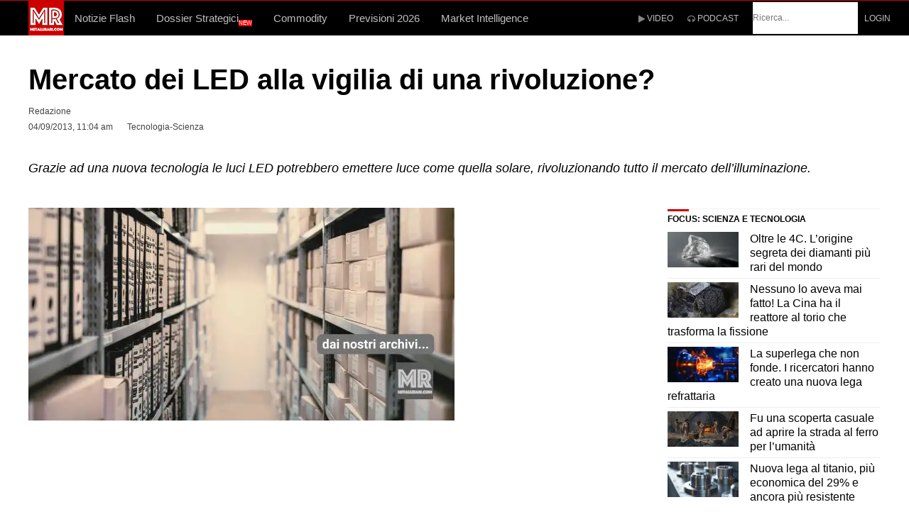

--- FILE ---
content_type: text/html; charset=UTF-8
request_url: https://www.metallirari.com/mercato-dei-led-alla-vigilia-di-una-rivoluzione/
body_size: 55800
content:
<!DOCTYPE html>
<html lang="it">
<head>
	<meta charset="UTF-8">
    <meta http-equiv="X-UA-Compatible" content="IE=edge">
	<meta name="viewport" content="width=device-width, initial-scale=1, shrink-to-fit=no">
<!-- bitz/style.css -->
<style>html,body,div,span,object,iframe,h1,h2,h3,h4,h5,h6,p,blockquote,pre,abbr,address,cite,code,del,dfn,em,img,ins,kbd,q,samp,small,strong,sub,sup,var,b,i,dl,dt,dd,ol,ul,li,fieldset,form,label,legend,table,caption,tbody,tfoot,thead,tr,th,td,article,aside,canvas,details,figcaption,figure,footer,header,hgroup,menu,nav,section,summary,time,mark,audio,video{margin:0;padding:0;border:0;outline:0;font-size:100%;vertical-align:baseline;background:transparent}article,aside,details,figcaption,figure,footer,header,hgroup,menu,nav,section{display:block}nav ul{list-style:none}blockquote,q{quotes:none}blockquote:before,blockquote:after,q:before,q:after{content:'';content:none}a{margin:0;padding:0;font-size:100%;vertical-align:baseline;background:transparent}ins{text-decoration:underline}mark{background-color:#ff9;color:#000;font-style:italic;font-weight:700}del,strike{text-decoration:line-through}abbr[title],dfn[title],acronym{border-bottom:1px dotted;cursor:help}table{border-collapse:collapse;border-spacing:0}hr{display:block;height:1px;border:0;border-top:1px solid #ccc;margin:1em 0;padding:0}input,select{vertical-align:middle}body{font-family:Arial,Helvetica,sans-serif;font-size:18px;font-weight:400;line-height:1.75;-moz-osx-font-smoothing:grayscale;-webkit-font-smoothing:antialiased;word-wrap:break-word}pre,code,kbd,samp{font-family:monospace,sans-serif}body{background-color:#fff}body,select,input,textarea{color:#000}input,textarea{-moz-box-sizing:border-box;-webkit-box-sizing:border-box;box-sizing:border-box}textarea{font-family:Arial,Helvetica,sans-serif}h1,h2,h3,h4,h5,h6{font-family:Arial,Helvetica,sans-serif;font-weight:400;color:#000;margin-bottom:28px;line-height:1.3}h1{font-size:30px}h2{font-size:24px}h3{font-size:20px}h4{font-size:18px}h5{font-size:16px}h6{font-size:13px}html{overflow-y:scroll}:focus{outline:none}a{color:#444;text-decoration:none;outline:0}a:hover,a:active{outline:none}a:hover,a:active,a:focus{text-decoration:none;outline:none}p{margin-bottom:1.75em}img{max-width:100%;height:auto}em{font-style:italic}small{font-size:85%}strong{font-weight:700}td,td img{vertical-align:top}sub{vertical-align:sub;font-size:smaller}sup{vertical-align:super;font-size:smaller}pre{display:block;font:normal 12px/22px Monaco,Monospace;background-color:#fafafa;background-image:repeating-linear-gradient(to top,#eee 0,#eee 22px,#fafafa 22px,#fafafa 44px);overflow:auto;white-space:pre;white-space:pre-wrap;white-space:pre-line;word-wrap:break-word;padding:0 1em;border:1px dashed #ccc;margin:0 0 1em}hr{background-color:#EDEDED;border:0;clear:both;height:1px;margin-bottom:18px}iframe,embed,video,audio{max-width:100%}q:before,q:after{content:'"'}dl{padding-top:20px;padding-bottom:20px}dt{float:left;clear:left;width:130px;text-align:right;font-weight:700}dt:after{content:":"}dd{margin:0 0 0 150px;padding:0 0 .5em}blockquote{margin:0 0 1.75em;position:relative}blockquote p{font-size:24px;padding:20px 70px;margin-bottom:0;line-height:1.4}blockquote cite{display:block;font-size:16px;margin-top:10px}blockquote cite:before{content:"\2014";padding-right:5px}.entry-content blockquote p{padding:20px 70px;max-width:100%}blockquote.box{margin-left:-30px;background:#f5f5f5}blockquote.box p{padding:20px 100px}blockquote.center{text-align:center}blockquote.center p{padding:20px 100px;text-transform:uppercase;font-size:28px;font-style:italic}blockquote.border{margin-left:35px}blockquote.border p{padding:20px 70px 20px 30px;border-left:5px solid #dedede}blockquote.icon p:before{position:absolute;left:0;top:13px;font-family:FontAwesome;content:"\f10d";color:#dedede;font-size:55px}blockquote.left{max-width:200px;display:inline;float:left}blockquote.left p{font-size:18px;font-weight:700;padding:20px 40px 20px 0}blockquote.right{max-width:200px;display:inline;float:right}blockquote.right p{font-size:18px;font-weight:700;padding:20px 0 20px 40px}blockquote.box-left{max-width:220px;background:#222;margin-right:40px;margin-top:5px;display:inline;float:left}blockquote.box-left p{font-size:18px;color:#fff;font-weight:700;padding:40px}blockquote.box-right{max-width:220px;background:#222;margin-left:40px;margin-top:5px;display:inline;float:right}blockquote.box-right p{font-size:18px;color:#fff;font-weight:700;padding:40px}blockquote.bold p{padding:0 0 30px;line-height:1.3;font-size:36px;font-weight:700;text-transform:uppercase}blockquote.bold:after{content:"";position:absolute;display:block;width:70px;bottom:0;left:0;border-bottom:15px solid #dedede}blockquote.callout p{padding:50px 70px;font-size:46px;font-weight:900;color:#fff}input,textarea{font-size:inherit;color:#777;border:none;border-bottom:1px solid #e2e2e2;padding:15px 0;transition:padding .3s}input:focus,textarea:focus{outline:0;border-color:#dedede;background:#f9f9f9;padding:15px 20px;transition:border-color .3s}textarea{overflow:auto;height:160px}input[type="radio"]{vertical-align:text-bottom;background:none}input[type="checkbox"]{vertical-align:middle;background:none}label,input[type=button],input[type=submit],button{cursor:pointer}input[type=button],input[type=submit],button{-webkit-appearance:button}input,select,textarea{margin:0}::-moz-selection{background-color:#999;color:#fff;text-shadow:none}::selection{background-color:#999;color:#fff;text-shadow:none}a:link{-webkit-tap-highlight-color:#00000032}input[type='submit'],button{display:inline-block;background-color:#009eed;border:none;color:#fff;font-size:11px;font-weight:400;line-height:1;letter-spacing:1px;text-transform:uppercase;height:auto;padding:18px 24px;text-align:center;border-radius:2px;transition:background-color .15s ease-in-out}button:after{font-family:FontAwesome;content:"\f105";margin-left:35px;transition:all .15s cubic-bezier(.55,0,.1,1)}button:hover:after{-webkit-transform:translateX(5px);transform:translateX(5px)}input[type='submit']:active,button:active{color:#fff}ul,ol{margin-left:1.8em}ol{list-style:decimal}ol,ul.square,ul.circle,ul.disc,ul{margin-left:30px;margin-bottom:1.75em}ul.square{list-style:square outside}ul.circle{list-style:circle outside}ul.disc{list-style:disc outside}ul ul,ul ol,ol ol,ol ul{margin:4px 0 5px 30px}li{line-height:1.4;margin-bottom:10px}.post .entry-content li{list-style-position:inside}ul.large li{line-height:21px}nav ul,nav li{margin:0}table,th,td{border:1px solid #eaeaea;border:1px solid #3333331a}table{border-collapse:separate;border-spacing:0;border-width:1px 0 0 1px;margin:0 0 1.75em;table-layout:fixed;width:100%}caption,th,td{font-weight:400;text-align:left}th{border-width:0 1px 1px 0;font-weight:700}th a{color:#333;transition:color .15s}td{border-width:0 1px 1px 0}th,td{padding:.4em}.clearfix:before,.clearfix:after{content:"\0020";display:block;height:0;visibility:hidden}.clearfix:after{clear:both}.clearfix{zoom:1}#wrapper{display:block;margin:0 auto;position:relative;background:#fff}#top-bar,#header-container,#navigation-inner{padding-left:30px;padding-right:30px}#header-container{padding-top:20px;padding-bottom:20px}#main{background:#fff;margin:0 auto;padding:60px 30px}.page-template-page-no-paddings #main{padding:0 30px}#container{position:relative}#content{width:100%;box-sizing:border-box}#content.float-left,#content.float-right{width:75%;width:calc(100% - 300px)}#content.float-left{padding-right:60px}#content.float-right{padding-left:60px}#sidebar{width:25%;width:calc(300px);box-sizing:border-box}#sidebar .widget{overflow:hidden}.pre-content{width:100%;position:relative;overflow:hidden}.alignleft{display:inline;float:left}.alignright{display:inline;float:right}.aligncenter{clear:both;display:block;margin-left:auto;margin-right:auto}.float-left{float:left}.float-right{float:right}#top-bar-wrapper{background:#000}#top-bar-wrapper,#top-bar-wrapper a,#top-bar ul li ul li a:after{color:#fff}#top-bar-wrapper a:hover{color:#dbdbdb}#top-bar{margin:0 auto;padding-bottom:8px;padding-top:8px}#site-header{position:relative;width:100%;z-index:980}#site-header #header-wrapper{width:100%}#site-header #header-container{margin:0 auto;-webkit-backface-visibility:hidden;backface-visibility:hidden}#header-sidebar{float:right}#navigation-wrapper{position:relative;width:100%;z-index:970;height:50px;max-width: 100%;overflow-x: hidden !important;overflow-y: hidden !important;}#navigation-container{width:100%;height:50px;background:#009eed}#navigation-inner{margin:0 auto;-webkit-backface-visibility:hidden;backface-visibility:hidden}#site-logo{float:left}#site-logo .site-title{padding:0;margin:0;line-height:70px;color:#000;text-transform:uppercase;font-size:16px}#site-logo img{display:block;max-height:100%;padding:0}#site-logo img.retina-logo{display:none}#mobile-site-header{display:none;margin:0 auto;background:#fff;width:100%;height:70px;border-bottom:1px solid #6464641a}#mobile-site-header.mm-menu.mm-current{display:block}#mobile-site-header #mobile-site-logo{position:relative;left:32px;top:30px;transform:translateY(-50%);-webkit-transform:translateY(-50%);margin:0}#mobile-site-header #mobile-site-logo img{vertical-align:middle}#mobile-site-header #mobile-site-logo{float:left}#mobile-site-header #mobile-site-logo .site-title{padding:0;margin:0;line-height:70px;color:#000;text-transform:uppercase;font-size:16px}#mobile-site-header #mobile-site-logo img{display:block;max-height:100%;padding:0}#mobile-site-header #mobile-site-logo img.retina-logo{display:none}#mobile-site-header .toggle-mobile-menu{position:relative;width:24px;height:28px;line-height:1;float:right;top:31px;right:32px;top:50%;transform:translateY(-50%);-webkit-transform:translateY(-50%)}#mobile-site-header .toggle-mobile-menu i{color:#444;font-size:28px}#mobile-site-navigation{background:#fff;position:fixed;width:80%;min-width:140px;max-width:440px;height:100%;top:0;right:0;overflow:scroll;overflow-x:hidden;overflow-y:auto;box-sizing:border-box;-webkit-transform:translate(100%,0);-moz-transform:translate(100%,0);transform:translate(100%,0);-webkit-transition:-webkit-transform .4s ease;transition:transform .4s ease;z-index:99999}.admin-bar #mobile-site-navigation{top:32px}#mobile-site-navigation .mobile-menu-header{width:100%;display:block;height:120px;background:#111;border-bottom:1px solid #6464641a;margin-bottom:20px}#mobile-site-navigation .mobile-menu-header i{color:#fff;font-size:24px;margin-right:25px;margin-top:80px;float:right;cursor:pointer}#mobile-site-navigation.mobile-menu-active{-webkit-transform:translate(0%,0);-moz-transform:translate(0%,0);transform:translate(0%,0)}#mobile-site-navigation .mobile-menu-heading{display:inline-block;color:#fff;font-size:25px;font-weight:400;margin-top:70px;margin-left:30px}#mobile-site-navigation ul.menu li{position:relative}#mobile-site-navigation ul.menu li>a{font-size:13px;line-height:1;font-weight:700;padding:16px 10px 16px 30px;display:block;color:#7f7f7f;position:relative}#mobile-site-navigation ul li.menu-item-has-children>a{width:70%;width:calc(100% - 100px)}#mobile-site-navigation ul li.menu-item-has-children>span{display:block;padding:10px;position:absolute;top:6px;right:18px;cursor:pointer}#mobile-site-navigation ul li.menu-item-has-children>span:before{content:"\f105";color:#999;font-family:FontAwesome;font-size:19px;line-height:11px;padding-left:1px;text-align:center;display:block;text-rendering:auto;-webkit-font-smoothing:antialiased}#mobile-site-navigation ul li.menu-item-has-children.submenu-open>span:before{content:"\f107"}#mobile-site-navigation ul li.menu-item-has-children ul{margin-left:30px;border-left:2px solid #eee;overflow:hidden;max-height:0;-webkit-transition-duration:.3s;transition-duration:.3s;-webkit-transition-timing-function:cubic-bezier(0,1,.5,1);transition-timing-function:cubic-bezier(0,1,.5,1)}#mobile-site-navigation ul li.menu-item-has-children.submenu-open>ul{max-height:1000px;-webkit-transition-duration:.3s;transition-duration:.3s;-webkit-transition-timing-function:ease-in;transition-timing-function:ease-in}#wrapper.mobile-menu-active{z-index:0!important}#mobile-menu-bg{background-color:transparent;visibility:hidden;display:block;width:100%;height:100%;position:fixed;top:0;left:0;-webkit-transition:background-color .3s ease-in 0.2s,visibility 0s linear .5s;transition:background-color .3s ease-in 0.2s,visibility 0s linear .5s;z-index:99998}#mobile-menu-bg.mobile-menu-active{visibility:visible;background-color:#000000b3;transition-delay:0s;-webkit-transition-delay:0s}.header-style-2 #site-logo{margin-right:30px}#navigation-container.header-sticky{position:fixed;top:-50px;transition:top 150ms linear}.admin-bar #navigation-container.header-sticky{margin-top:32px}.header-search{position:absolute;top:100%;left:0;right:0;overflow:hidden;visibility:hidden;transition:visibility 0s linear .3s;z-index:3}.header-search .searchform-wrapper{width:100%;text-align:center;margin-top:-60px;transition:margin-top .3s ease-in-out;-webkit-backface-visibility:hidden}.header-search .searchform{padding:0 30px}.header-search.header-search-active{visibility:visible;transition-delay:0s}.header-search.header-search-active .searchform-wrapper{margin-top:0}.header-search .search-input{height:58px;padding:0;border:none;background:none;color:#fff;letter-spacing:.04em;text-transform:uppercase;border-radius:0}.page-header{text-align:left;background:#f7f7f7;border-bottom:1px solid #e2e2e2;padding:40px 30px}.page-header h1{font-size:35px;margin:0 auto}.page-header p{margin:5px auto 0;line-height:1.5}#site-navigation{font-family:Arial,Helvetica,sans-serif;display:block}#site-navigation .menu-container{float:left}#site-navigation ul li{display:inline-block;float:left;padding:0;cursor:pointer;position:relative}#site-navigation ul li a{display:inline-block;color:#fff;font-weight:500;font-size:13px;line-height:50px;text-transform:uppercase;padding:0 15px;position:relative;transition:color .15s}#site-navigation ul li:hover>a{background:#ffffff29}#site-navigation ul li.menu-item-has-children>a{padding-right:34px}#site-navigation ul li.menu-item-has-children>a:after{content:'\f0dd';font-family:FontAwesome;font-size:12px;position:absolute;top:-2px;padding-right:2px;padding-left:10px}#site-navigation ul li ul{background:#fff;position:absolute;left:0;margin:0;padding:15px 0;display:block;visibility:hidden;box-shadow:0 1px 5px #00000026;-webkit-backface-visibility:hidden}#site-navigation ul li:hover>ul{visibility:visible}#site-navigation ul li ul li{text-transform:none;display:block;float:none;margin:0;padding:0}#site-navigation ul li ul li a{display:block;width:170px;padding:12px 20px;margin:0;line-height:1.7;letter-spacing:normal;font-size:13px;color:#777;font-weight:400;text-transform:none}#site-navigation ul li ul li a:after{display:none}#site-navigation ul li ul li a:hover{background-color:#f7f7f7}#site-navigation ul li ul li ul{border:none;margin:0;top:0;left:210px}#site-navigation ul li ul li:hover ul{margin-top:-15px}#site-navigation ul li ul li ul:before,#site-navigation ul li ul li ul:after{display:none}#site-navigation ul li ul li ul li a{padding-right:20px}#site-navigation ul li ul li.menu-item-has-children>a{padding-right:20px}#site-navigation ul li ul li.current-menu-item>a,.single-post #site-navigation ul li ul li.current_page_parent>a,#site-navigation ul li ul li.current-menu-ancestor>a{background:#f2f2f2}#site-navigation ul li ul li.tab-content{display:none}#site-utility{float:right;margin-right:-20px}#site-utility .header_cart_wrapper,#site-utility .search_button{float:left}#site-utility .search_button{position:relative;line-height:50px;background:none;color:#fff;font-size:13px;font-weight:400;padding:0 20px 0 10px;min-width:16px;border:none;box-shadow:none;transition:color .15s}#site-utility .search_button:after{display:none}#site-utility .header_cart_link{position:relative;font-size:14px;margin-left:0;padding:17px 20px;line-height:50px;background:none;color:#fff;font-weight:400;min-width:16px;border:none;box-shadow:none;transition:color .15s}#site-utility .header_cart_link .cart_product_count{color:#fff;font-size:10px;font-weight:700;position:absolute;top:8px;left:28px;display:block;text-align:center;height:16px;line-height:16px;padding:0 6px;background:#0006;overflow:unset;border-radius:20px}#site-utility button.search_button::-moz-focus-inner{padding:0!important;border:0 none!important}.single-post .entry-title{font-size:41px;line-height:1.2;margin:0 0 20px}.single-post .post_lead_text{margin-bottom:20px;font-size:16px;font-weight:600;line-height:1.3;clear:both}.single-post .post_lead_text ul{margin-left:15px;margin-bottom:0}.single-post .post_lead_text li{line-height:1.3}.entry-header h5{margin-bottom:15px}.entry-header a{transition:color .15s}.single-layout{margin-bottom:70px}.single-layout .entry-content a{text-decoration:underline;transition:color .15s}.single-layout .entry-content a:hover{color:inherit}.single-layout .entry-title a{transition:color .15s}.single-layout .post-preview,.single-layout .entry-content{clear:both}.single-layout .mnky-featured-image-caption{margin-top:-30px;font-size:12px;float:right}#before-post-sidebar{margin-bottom:60px}#post-content-top-sidebar{margin:0 0 25px}#post-content-bottom-sidebar{margin:35px 0 25px}#post-content-top-sidebar li,#post-content-bottom-sidebar li{border:none}#after-post-sidebar{margin-bottom:60px}.article-top-advertisement{margin:20px 0}.article-bottom-advertisement{margin:20px 0}.entry-meta{float:left;width:49%;font-size:14px;line-height:17px;margin-bottom:26px}.entry-meta-blog{font-size:11px;text-transform:uppercase}#post-header-sidebar{float:right;width:49%}#post-header-sidebar li{border:none}.meta-views{display:inline-block;font-size:14px;font-weight:700}.meta-views i{font-size:15px;padding-right:2px}.views-low{color:#F7D342}.views-mid{color:#FF9C00}.views-hot{color:#CB0404}.entry-meta-blog .meta-views{font-size:12px}.entry-meta-blog .meta-views i{font-size:12px}.meta-comments{display:inline-block;font-weight:700;margin-right:12px}.meta-comments span{font-weight:400}.entry-header .entry-meta .meta-comments a,.entry-header .entry-meta .meta-comments a:hover{color:#009eed}.meta-comments a{color:#009eed}.meta-comments i{font-size:13px;padding-right:2px;color:#009eed}.entry-meta-blog .meta-comments{font-size:12px}.entry-meta-blog .meta-comments i{font-size:12px;padding-right:3px}.meta-date{margin-right:20px}.meta-date-modified{display:none}.meta-author-image{float:left;margin-right:15px}.meta-author-image img{width:50px;height:50px}.meta-author{display:block;text-transform:uppercase;font-size:13px;font-weight:700;padding-top:5px;padding-bottom:5px}.entry-meta-blog .meta-author{display:inline-block;font-size:11px;line-height:1;font-weight:400;margin-right:20px;padding-top:0;padding-bottom:0}.entry-meta-blog .meta-author.meta-author-divider{border-right:1px solid #ccc;margin-right:7px;padding-right:7px}.entry-meta-footer{margin-top:20px;clear:both}.tag-links span{display:inline-block;line-height:1;vertical-align:bottom}.tag-links span a{font-size:16px;margin-right:10px;transition:color .15s}.tag-links span a:hover{color:inherit}.tag-links span a:before{content:"#";margin-right:1px;padding:0}.tag-links span a:after{content:"";margin-left:0}.article-labels{margin-bottom:22px}.article-labels span{display:inline-block;line-height:1;vertical-align:bottom;font-size:10px;text-transform:uppercase;font-weight:700;padding:5px 10px;margin-right:5px;color:#fff;background:#444;border-radius:2px;transition:background .15s}.pagination{clear:both;margin-bottom:1px;position:relative}.pagination a,.pagination span{display:inline-block;background:#2b2b2b;color:#fff;font-weight:700;font-size:12px;text-align:center;line-height:12px;margin-bottom:5px;padding:7px 9px;min-width:12px;border-radius:2px;transition:background .15s}.pagination a:hover{color:#fff}.pagination a.next{margin-left:7px;padding-top:0;padding-bottom:0;font-size:11px;color:inherit;text-transform:uppercase;background:none;text-align:left;width:auto;height:auto;vertical-align:-6px;transition:color .15s}.pagination a.prev{margin-right:7px;padding-top:0;padding-bottom:0;padding-left:0;font-size:11px;color:inherit;text-transform:uppercase;background:none;text-align:left;width:auto;height:auto;vertical-align:-6px;transition:color .15s}.pagination a.next:hover,.pagination a.prev:hover{background:none}.pagination:before{content:"";display:inline-block;height:22px;margin-left:-3px}.more-link{display:inline-block;padding:5px 5px 5px 0;margin-top:7px}.post-main .more-link{margin-top:0;margin-bottom:10px}.more-link:after{font-family:FontAwesome;content:"\f105";margin-left:7px;font-size:12px;vertical-align:0}.sticky .entry-title:after{font-family:FontAwesome;content:"\f005";float:right;color:#f6bb17;font-size:16px;margin-top:2px}.format-chat p{padding:10px 10px 10px 40px;margin:0;background:#f7f7f7;border-radius:6px}.format-chat p:before{font-family:FontAwesome;content:"\f075";display:inline-block;width:20px;margin-left:-27px;margin-right:8px;font-size:16px;line-height:10px;vertical-align:-1px;color:#999}.format-chat p:nth-child(odd):before{font-family:FontAwesome;content:"\f0e5"}.format-chat p:nth-child(odd){background:#fff}.post-password-form{margin-top:30px;margin-bottom:30px}.post-password-form label input{margin-left:10px;margin-right:10px}.post-password-form input[type="submit"]{line-height:10px;padding:17px 45px}.mnky-post-links{margin-top:60px}.mnky-post-links .previous-post-link{float:left;width:49%}.mnky-post-links .next-post-link{float:right;width:49%}.mnky-post-links .previous-post-title,.mnky-post-links .next-post-title{display:block;font-size:12px;font-weight:500;text-transform:uppercase}.mnky-post-links .previous-post-link a,.mnky-post-links .next-post-link a{display:block;font-size:24px;text-transform:uppercase;line-height:1.5;margin-top:5px;transition:color .15s}.mnky-post-links .previous-post-link a:hover,.mnky-post-links .next-post-link a:hover{color:inherit}.page-links{clear:both;font-weight:700;padding-top:20px;margin-bottom:1.75em}.page-links a{text-decoration:none}.page-links span{display:inline-block;padding:7px 9px;min-width:12px;text-align:center;background:#999;font-size:12px;line-height:12px;color:#fff;border-radius:2px}.page-links a span{background:#2b2b2b;transition:background-color .15s}.page-links span.page-links-title{background:none;margin:0 10px 0 0;padding:0;text-align:left;width:auto;height:auto;font-size:inherit;color:inherit;vertical-align:-4px}.styled-paging{margin-bottom:20px;margin-left:0}.styled-paging li,.post .entry-content .styled-paging li{list-style:none;margin:0;border-bottom:1px solid #eee;padding:20px;background:#f7f7f7;display:block}.styled-paging a,.single-layout .entry-content .styled-paging a{text-decoration:none;font-size:18px;font-weight:700}.styled-paging li:last-child,.post .entry-content .styled-paging li:last-child{border:none}#wrapper .author{background:#f9f9f9;padding:40px;margin:60px auto;box-sizing:border-box}#wrapper .author img{float:left;margin-bottom:0;max-width:100px}#wrapper .author .fn{font-weight:700;margin-bottom:5px;line-height:1.3}#wrapper .author .fn a{color:#000}#wrapper .author .fn a:hover{border-bottom:2px solid}#wrapper .author .author-info{font-size:14px}#wrapper .author .author-info a{margin-left:10px;border-bottom:1px solid;transition:color 0.15s,border-color .15s}#wrapper .author .author-info a:hover{color:inherit}#wrapper .author .fn,#wrapper .author .author-info{margin-left:130px}.author #wrapper .author{margin:60px auto 0}.author #wrapper .author img{max-width:150px}.author #wrapper .author .fn,.author #wrapper .author .author-info{margin-left:180px}.author-wrapper{padding-left:30px;padding-right:30px}.search-no-results #content h2{margin-top:5px;margin-bottom:30px;text-transform:uppercase}.search-no-results #content p{margin-top:-15px;margin-bottom:50px}p.no-posts{margin-top:30px;margin-bottom:32px;font-size:15px}.screen-reader-text{clip:rect(1px,1px,1px,1px);position:absolute!important;height:1px;width:1px;overflow:hidden}.screen-reader-text:focus{background-color:#f1f1f1;border-radius:3px;box-shadow:0 0 2px 2px #0009;clip:auto!important;color:#21759b;display:block;font-size:14px;font-size:.875rem;font-weight:700;height:auto;left:5px;line-height:normal;padding:15px 23px 14px;text-decoration:none;top:5px;width:auto;z-index:100000}img.size-auto,img.size-full,img.size-large,img.size-medium,.attachment img,.widget img,.wp-caption img{vertical-align:middle}img.alignleft{margin-right:1.5em;margin-top:7px}img.alignright{margin-left:1.5em;margin-top:7px}.wp-caption{text-align:center;margin-bottom:1.75em}dl.wp-caption{padding:0}dt.wp-caption-dt:after{content:"";content:none}figure.wp-caption{max-width:100%}.wp-caption.alignleft{margin-right:1.5em;margin-top:7px}.wp-caption.alignright{margin-left:1.5em;margin-top:7px}.wp-caption .wp-caption-text{font-size:14px;line-height:1.4;font-weight:700}.wp-caption .wp-caption-text span{font-weight:400;border-bottom:1px solid #d2d2d2;float:right}.wp-caption .wp-caption-text a{text-decoration:none}.wp-caption figcaption{text-align:left;margin:0;padding-top:5px;width:100%;box-sizing:border-box}.required{color:#c03}.col_container:before,.col_container:after{content:" ";display:table}.col_container:after{clear:both}.col_container .col_3{box-sizing:border-box;position:relative;float:left;width:33.333333333333%;min-height:1px;padding-right:20px}.col_container .col_3:last-child{padding-right:0}p.form-submit{margin-bottom:0}.site-footer{overflow-x:hidden}.site-footer .inner{margin:0 auto;padding:0 30px}.footer-sidebar{background:#1d1d1d;padding:70px 0}.footer-sidebar .vc_col-sm-4:last-child,.footer-sidebar .vc_col-sm-6:nth-child(3),.footer-sidebar .vc_col-sm-12{margin:0}.site-info{width:100%;background:#1d1d1d;padding:15px 0;border-top:1px solid #ffffff26}.site-info .widget{margin:0}.scrollToTop{width:38px;height:38px;line-height:36px;font-size:18px;text-align:center;color:#fff;text-decoration:none;position:fixed;z-index:9999;bottom:-45px;right:15px;background:#333;border-radius:2px;overflow:hidden;transition:bottom .4s cubic-bezier(.55,0,.1,1)}.scrollToTop:hover{color:#fff}.scrollToTop.scrollactive{bottom:15px}.widget{margin:0 0 70px;padding:0;color:#454545}.widget:last-child{margin-bottom:0}.widget a{transition:color .15s}.widget ul{margin:0;padding:0;list-style:none}.widget ul li{padding:0;margin:0}.widget ul li:first-child{padding-top:0}.widget ul li:last-child{padding-bottom:0;border-bottom:none;box-shadow:none}.widget ul ul{margin-top:24px}.widget ul ul li{margin-left:10px;padding-left:0}.widget .widget-title{color:#000;font-size:18px;font-weight:700;padding-bottom:15px;margin:0 0 25px}.widget a:hover{color:inherit}.footer-sidebar .widget{margin-bottom:50px;font-size:16px;color:#b7b7b7}.footer-sidebar .widget:last-child{margin-bottom:0}.footer-sidebar .widget a{color:#b7b7b7}.footer-sidebar .widget sub,.footer-sidebar .widget sup{text-transform:none;line-height:1px;font-weight:400}.footer-sidebar .widget sub a:hover,.footer-sidebar .widget sup a:hover{border-bottom:2px solid}.footer-sidebar .widget input{width:85%;background:none}.footer-sidebar .widget input[type="submit"]{width:85%;height:44px;padding:10px 45px}.footer-sidebar .widget ul li,.footer-sidebar .widget ul ul{border:none}.footer-sidebar .widget ul li{padding:8px 0}.footer-sidebar .widget .widget-title{color:#b7b7b7;text-transform:uppercase;margin-bottom:0;font-weight:500;font-size:13px;letter-spacing:1px}.site-info .widget{margin-bottom:0;font-size:14px;letter-spacing:.04em;color:#b7b7b7}.site-info .widget a{color:#b7b7b7}.site-info .widget-title{display:none}.site-info .recentcomments{padding-left:10px}.site-info .recentcomments:first-child{padding-left:0}.site-info ul{list-style:none;margin:0}.site-info ul li{display:inline;margin-right:10px;border:none}.site-info ul li:last-child{margin-right:0}.site-info ul li i{vertical-align:middle}.site-info ul ul li a{padding:0 10px 0 0}#top-bar .widget-container a{transition:color .15s}#top-bar .widget-container{margin-right:40px}#top-bar .widget-container:last-child{margin-right:0}#top-bar .widget-title{font-weight:700;margin-right:10px;float:left}#top-bar .recentcomments{padding-left:10px}#top-bar .recentcomments:first-child{padding-left:0}#top-bar ul{font-size:12px;font-weight:600;list-style:none;margin:0}#top-bar ul li{float:left;margin:0}#top-bar ul li i{vertical-align:middle}#top-bar ul ul li a{padding:0 10px}#top-bar ul ul li:first-child a{padding-left:0}#top-bar ul ul li:last-child a{padding-right:0;border-right:none;box-shadow:none}#top-bar #topright-widget-area ul{float:right}#header-sidebar img{vertical-align:middle}#header-sidebar .widget-container{margin-right:40px}#header-sidebar .widget-container:last-child{margin-right:0}#header-sidebar .widget-title{font-weight:700;margin-right:10px;float:left;color:#fff}#header-sidebar .recentcomments{padding-left:10px}#header-sidebar .recentcomments:first-child{padding-left:0}#header-sidebar ul{font-size:12px;list-style:none;margin:0}#header-sidebar ul li{float:left;margin:0}#header-sidebar ul li i{vertical-align:middle;text-shadow:1px 1px #fcfcfc}#header-sidebar ul ul li a{padding:0 10px 0 0;color:#fff}#header-sidebar ul ul li a:after{content:"|";font-size:12px;vertical-align:top;color:#696969;margin-left:10px;opacity:.5}#header-sidebar ul ul li:last-child a:after{content:"";margin-left:0}#header-sidebar ul ul li:first-child a{padding-left:0}#header-sidebar ul ul li:last-child a{padding-right:0;border-right:none;box-shadow:none}#menu-sidebar{height:50px;padding-left:10px;float:left;display:inline-block}#menu-sidebar .widget-container{margin-right:20px;line-height:50px}#menu-sidebar .widget-title{font-weight:700;margin-right:10px;float:left;color:#fff}#menu-sidebar .recentcomments{padding-left:10px}#menu-sidebar .recentcomments:first-child{padding-left:0}#menu-sidebar ul{font-size:12px;list-style:none;margin:0;display:inline-block}#menu-sidebar ul li{float:left;margin:0}#menu-sidebar ul li i{vertical-align:middle}#menu-sidebar ul ul li a{padding:0 10px 0 0;color:#fff}#menu-sidebar ul ul li a:after{content:"|";font-size:12px;vertical-align:top;color:#696969;margin-left:10px;opacity:.5}#menu-sidebar ul ul li:last-child a:after{content:"";margin-left:0}#menu-sidebar ul ul li:first-child a{padding-left:0}#menu-sidebar ul ul li:last-child a{padding-right:0;border-right:none;box-shadow:none}#secondary-menu-sidebar .secondary-menu-widget-area{display:block;padding-top:10px;border-top:1px solid #fff}#secondary-menu-sidebar .widget-container{margin-right:20px}#secondary-menu-sidebar .widget-title{font-size:17px;font-weight:700;margin-bottom:10px;color:#fff}#secondary-menu-sidebar .recentcomments{padding-left:10px}#secondary-menu-sidebar .recentcomments:first-child{padding-left:0}#secondary-menu-sidebar ul{list-style:none;margin:0;display:inline-block}#secondary-menu-sidebar ul li{float:left;margin:0;color:#fff}#secondary-menu-sidebar ul li a{color:#fff;opacity:.8;transition:opacity .15s}#secondary-menu-sidebar ul li a:hover{opacity:1}#secondary-menu-sidebar ul li i{vertical-align:middle}#secondary-menu-sidebar ul ul li a{padding:0 10px 0 0;color:#fff}#secondary-menu-sidebar ul ul li a:after{content:"|";font-size:12px;vertical-align:2px;margin-left:10px}#secondary-menu-sidebar ul ul li:last-child a:after{content:"";margin-left:0}#secondary-menu-sidebar ul ul li:first-child a{padding-left:0}#secondary-menu-sidebar ul ul li:last-child a{padding-right:0;border-right:none;box-shadow:none}#secondary-menu-sidebar ul ul li.list-title{padding-right:15px}#mobile-menu-sidebar{padding:20px 30px}#mobile-menu-sidebar .widget{font-size:14px}#mobile-menu-sidebar .widget a{transition:color .15s}#mobile-menu-sidebar .widget a:hover{color:inherit}#mobile-menu-sidebar .widget .widget-title{font-weight:400;text-transform:none}#mobile-menu-sidebar .widget{margin-bottom:30px}#mobile-menu-sidebar .widget .widget-title{margin:0}.widget_categories select,.widget_archive select{width:100%;padding:5px;border-color:#eee}.widget_archive ul li,.widget_categories ul li{text-align:right}.widget_archive a,.widget_categories a{float:left}.widget_archive ul li:before,.widget_categories ul li:before,.widget_archive ul li:after,.widget_categories ul li:after{content:"\0020";display:block;height:0;visibility:hidden}.widget_archive ul li:after,.widget_categories ul li:after{clear:both}#sidebar .widget.widget_nav_menu ul li.menu-item-has-children>a:after{font-family:FontAwesome;content:"\f107";font-size:14px;margin-left:10px}.widget_nav_menu ul li.current-menu-item a{color:inherit}#header-sidebar .widget_nav_menu ul li.dropdown{position:relative}#header-sidebar .widget_nav_menu ul li.dropdown,#header-sidebar .widget_nav_menu ul li.dropdown ul li{float:none;display:block}#header-sidebar .widget_nav_menu ul li.dropdown a{display:block;width:115px;padding:6px 10px;background:#0006;font-weight:500;border-radius:4px}#header-sidebar .widget_nav_menu ul li.dropdown:hover>a{background:#333;border-bottom-left-radius:0;border-bottom-right-radius:0}#header-sidebar .widget_nav_menu ul li.dropdown ul{background:#444;position:absolute;left:0;display:block;visibility:hidden;z-index:999;box-shadow:0 1px 5px #00000026;border-bottom-left-radius:4px;border-bottom-right-radius:4px;-webkit-backface-visibility:hidden}#header-sidebar .widget_nav_menu ul li.dropdown:hover ul{visibility:visible}#header-sidebar .widget_nav_menu ul li.dropdown ul li a{display:block;background:none;width:115px;border-radius:0}#header-sidebar .widget_nav_menu ul li.dropdown ul li:last-child a{border-bottom-left-radius:4px;border-bottom-right-radius:4px}#header-sidebar .widget_nav_menu ul li.dropdown ul li:hover a{background:#333}#header-sidebar .widget_nav_menu ul li.dropdown a:after{color:#fff;position:absolute;content:"\f0dd";font-family:FontAwesome;font-size:12px;top:4px;padding-left:20px}#header-sidebar .widget_nav_menu ul li.dropdown ul li a:after{content:"";padding:0}#menu-sidebar .widget_nav_menu ul li.dropdown{position:relative}#menu-sidebar .widget_nav_menu ul li.dropdown,#menu-sidebar .widget_nav_menu ul li.dropdown ul li{float:none;display:block}#menu-sidebar .widget_nav_menu ul li.dropdown a{display:block;width:115px;padding:17px 15px 16px;background:#0000001a;font-weight:500}#menu-sidebar .widget_nav_menu ul li.dropdown:hover>a{background:#333;border-bottom-left-radius:0;border-bottom-right-radius:0}#menu-sidebar .widget_nav_menu ul li.dropdown ul{background:#444;position:absolute;left:0;display:block;visibility:hidden;z-index:999;box-shadow:0 1px 5px #00000026;-webkit-backface-visibility:hidden}#menu-sidebar .widget_nav_menu ul li.dropdown:hover ul{visibility:visible}#menu-sidebar .widget_nav_menu ul li.dropdown ul li a{display:block;padding:10px 15px;background:none;width:115px}#menu-sidebar .widget_nav_menu ul li.dropdown ul li:hover a{background:#333}#menu-sidebar .widget_nav_menu ul li.dropdown a:after{color:#fff;position:absolute;content:"\f0dd";font-family:FontAwesome;font-size:12px;top:14px;padding-left:20px}#menu-sidebar .widget_nav_menu ul li.dropdown ul li a:after{content:"";padding:0}.widget-area .post-date{display:block;font-size:11px}.search-input{width:100%;font-weight:400;background:none}.wpcf7{max-width:100%}.wpcf7 input,.wpcf7 textarea,.wpcf7 span{width:100%;box-sizing:border-box;margin-top:3px}.wpcf7 textarea{min-height:216px}.wpcf7 input[type="submit"]{width:auto;height:auto;border:none;color:#fff;font-size:11px;line-height:1;letter-spacing:1px;text-transform:uppercase;padding:18px 24px}.wpcf7 input[type='checkbox']{width:auto;height:auto;border:none;vertical-align:-1px}.wpcf7 input[type='radio']{width:auto;height:auto;border:none;vertical-align:-1px}.wpcf7 input.wpcf7-file{background:none;border:none;padding-left:0;padding-right:10px;height:30px}.wpcf7 input[type='file']{background:none;border:none;box-shadow:none}.wpcf7 input[type='range']{background:none}.wpcf7 input[type='url']{text-decoration:underline}.wpcf7 select{padding:5px;border:1px solid #ddd;min-width:50%}div.wpcf7 img.ajax-loader{margin-left:20px;margin-top:3px;background:#fff;padding:10px;border-radius:50%}span.wpcf7-not-valid-tip{color:#949799;padding:0;display:inline-block}span.wpcf7-not-valid-tip:before{content:"\f00d";display:inline-block;font:normal normal normal 14px/1 FontAwesome;color:#e74c3c;margin-right:10px;text-rendering:auto;-webkit-font-smoothing:antialiased;-moz-osx-font-smoothing:grayscale;transform:translate(0,0)}div.wpcf7-response-output{margin:0;padding:0}div.wpcf7-validation-errors{color:#e74c3c;border:none}div.wpcf7-mail-sent-ok{color:#09c379;border:none}.essential_grid .post-preview img,.essential_grid .post-preview a{border-radius:4px}#sidebar .widget.widget_icl_lang_sel_widget{overflow:unset}@media print{body{background:#fff;margin:0}#main{padding:0}#header-container,.site-footer .inner,#wrapper .author{padding:0}#header-wrapper,.author #wrapper .author{margin-bottom:50px}#navigation-wrapper,.master-slider-parent,#top-bar-wrapper,#header-widget-area,.footer-sidebar,#sidebar,#post-content-top-sidebar,#post-content-bottom-sidebar,.site-commerc,.mnky-post-links,#after-post-sidebar,#commentform,#post-header-sidebar,#social_comments_control,.comment-reply-title,.scrollToTop{display:none}.float-left#content,.float-right#content{width:100%}.single-post .entry-title{font-size:28px}.single-layout .post-preview,.single-layout .entry-content{margin-bottom:20px}.entry-meta{width:100%}.entry-meta-footer{margin-top:0}.entry-content p,.entry-content h1,.entry-content h2,.entry-content h3,.entry-content h4,.entry-content h5,.entry-content h6{max-width:100%!important}.alignright,.alignleft{float:none;margin:0;display:block}.wp-caption.alignright,.wp-caption.alignleft{margin:0}img{margin-bottom:20px}.wp-caption{margin-bottom:20px!important;display:block}.wp-caption img{margin-bottom:0}.wp-caption .wp-caption-text span{float:none}blockquote p{padding:20px 0!important}blockquote p:before{display:none}h1,h2,h3,h4,h5,h6{page-break-after:avoid;page-break-inside:avoid}blockquote,table,pre{page-break-inside:avoid}ul,ol,dl{page-break-before:avoid}img{page-break-inside:avoid;page-break-after:avoid}}@media only screen and (-webkit-min-device-pixel-ratio:1.5),only screen and (-moz-min-device-pixel-ratio:1.5),only screen and (-o-min-device-pixel-ratio:3/2),only screen and (min-device-pixel-ratio:1.5){#site-logo img.default-logo,#mobile-site-header #mobile-site-logo img.default-logo{display:none}#site-logo img.retina-logo,#mobile-site-header #mobile-site-logo img.retina-logo{display:inline-block}}@media only screen and (min-width :979px){#mobile-site-navigation.mobile-menu-active{-webkit-transform:translate(100%,0);transform:translate(100%,0)}#mobile-menu-bg.mobile-menu-active{background:transparent;visibility:hidden;transition:background-color .3s ease-in 0.2s,visibility 0s linear .5s}}@media only screen and (max-width :1200px){#sidebar{display:none}.bitz-hide-on-1200{display:none}#menu-sidebar{display:none}#content.float-left .entry-meta,#content.float-right .entry-meta{float:none;width:100%}#content.float-left #post-header-sidebar,#content.float-right #post-header-sidebar{float:none;width:100%;margin-bottom:25px}#content.float-left #post-header-sidebar .essb_links,#content.float-right #post-header-sidebar .essb_links{text-align:left}}@media only screen and (max-width :1024px){body{-webkit-text-size-adjust:none}#secondary-navigation ul>li{width:100%}}@media only screen and (max-width:979px){.bitz-hide-on-tablet{display:none}#mobile-site-logo,#mobile-site-logo img{display:inline-block}#header-container{text-align:center}#header-sidebar{float:none}#header-sidebar ul,#header-sidebar ul{text-align:center}#header-sidebar ul li{display:block;float:none}.pre-content{max-height:400px}.page-header h1{font-size:28px}#content .entry-meta,#content .entry-meta{float:none;width:100%}#content #post-header-sidebar,#content #post-header-sidebar{float:none;width:100%;margin-bottom:25px}#content #post-header-sidebar .essb_links,#content #post-header-sidebar .essb_links{text-align:left}#site-header{position:relative}#site-header,#navigation-wrapper,#top-bar-wrapper{display:none}#mobile-site-header{display:block}#site-utility{float:left}#content.float-left,#content.float-right,#sidebar{width:100%;padding:0}#sidebar.float-right,#sidebar.float-left{margin:60px 0 0}#sidebar .widget-area aside{width:100%}.col_container .col_3{float:none;width:100%;padding-right:0;margin-top:15px}#comments p.comment-notes,p.logged-in-as,p.must-log-in{margin-bottom:20px}.vc_responsive .footer-sidebar .vc_col-sm-3,.vc_responsive .footer-sidebar .vc_col-sm-4,.vc_responsive .footer-sidebar .vc_col-sm-6{margin-bottom:50px}.footer-sidebar .widget input{width:100%}.footer-sidebar .widget input[type="submit"]{width:100%}}@media only screen and (max-width:767px){.bitz-hide-on-mobile{display:none}#header-sidebar,#top-bar{display:none}#mobile-site-logo{float:left}.pre-content{max-height:250px}#main{padding:30px}.entry-meta,#post-header-sidebar{line-height:28px}.entry-meta .meta-author{line-height:17px}.single-post .entry-title{font-size:28px}.mnky-post-links .previous-post-link,.mnky-post-links .next-post-link{float:none;width:100%;display:block}.mnky-post-links .previous-post-link{margin-bottom:20px}#wrapper .author .fn,#wrapper .author .author-info,.author #wrapper .author .fn,.author #wrapper .author .author-info{margin-left:0;text-align:center}#wrapper .author img{float:none;margin:0 auto 20px;display:block}.entry-content .alignleft,.entry-content .alignright{display:block;float:none}.wp-caption.alignleft,.wp-caption.alignright{margin:40px auto}.wp-caption .wp-caption-text span{float:none}.archive-layout .entry-title,.archive-layout.layout-one-column.post-secondary .entry-title,.archive-layout.layout-one-column.archive-style-5.post-secondary .entry-title,.archive-layout.layout-one-column.archive-style-6.post-secondary .entry-title{font-size:18px}.archive-layout.post-secondary,.archive-layout.layout-two-column.post-main,.archive-layout.layout-two-column.post-secondary{width:100%;float:none}.archive-style-1 .post-content-wrapper,.archive-style-2 .post-content-wrapper,.archive-style-3 .post-content-wrapper{margin-top:-40px}.archive-style-5 .post-preview,.archive-style-6 .post-preview{float:none;width:100%;margin-bottom:20px}.archive-style-5 .post-content-wrapper{margin-left:0}.archive-style-6 .post-content-wrapper{margin-right:0}.archive-style-7.layout-main.post-main .entry-title,.archive-style-7.layout-one-column .entry-title,.archive-style-7.layout-one-column.post-secondary .entry-title,.archive-style-7.post-secondary .entry-title,.archive-style-7.layout-two-column .entry-title{font-size:18px}.archive-style-7.layout-main.post-main .post-content-bg,.archive-style-7.layout-one-column .post-content-bg{max-height:320px}.rating_aspect_value,.rating-bar,.rating_summary{width:100%}.rating-stars-wrapper,.rating-stars{float:none}blockquote p,.entry-content blockquote p{padding:20px 0}blockquote.box{margin-left:0}blockquote.box p{padding:20px}blockquote.center p{padding:20px 0}blockquote.border{margin-left:0}blockquote.border p{padding:20px 0 20px 20px}blockquote.icon p{padding-right:0;padding-left:70px}blockquote.left{max-width:none;display:block;float:none}blockquote.left p{padding:20px 0}blockquote.right{max-width:none;display:block;float:none}blockquote.right p{padding:20px 0}blockquote.box-left{max-width:none;margin-right:0;display:block;float:none;padding:20px}blockquote.box-right{max-width:none;margin-left:0;display:block;float:none;padding:20px}blockquote.bold p{font-size:28px}blockquote.callout p{padding:20px;font-size:28px}.footer-sidebar{padding-bottom:10px}}</style>
<!-- bitz-child/style.css -->
<style>#main{padding:20px!important;background-color:transparent}#wrapper{background-color:transparent}#site-navigation ul li a{font-size:15px!important;text-transform:capitalize!important;letter-spacing:0!important}img{overflow:clip!important}.post p{margin-bottom:1em}.mr-image{display:block}.mr-image img{aspect-ratio:2 / 1;width:100%;height:auto}.su-post-thumbnail{display:block;aspect-ratio:2 / 1;overflow:hidden;line-height:0}.su-post-thumbnail img{width:100%;height:100%;object-fit:cover;display:block;aspect-ratio:2 / 1}.su-post{overflow:hidden}
#ticker-container {
        background: #000;
        height: 106px;
        overflow: hidden;
        contain: layout style paint;
        will-change: auto;
    }
    .ticker-content {
        height: 106px;
        display: flex;
        align-items: center;
        padding: 0;
    }
#menu-sidebar ul ul li a{color:#bfbfbf;font-size:x-small}.header-style-2 #site-logo{margin-right:0!important;line-height:normal}#navigation-container{border-top:1px solid #c00}.secondary-menu-toggle i{background:none}#top-bar h1{margin-bottom:unset}.form-ricerca{line-height:15px;margin-top:2px}.edizione{line-height:15px;margin-top:10px}.edizione a{line-height:30px;margin top:10px;color:#bfbfbf}.edizione:hover>a{color:#fff}.edizione-mobile{text-align:center}.edizione-mobile a{font-weight:400;font-size:20px;color:#fff;line-height:1.3}.breakingnews .mp-container .mp-title a{font-size:16px;padding:5px 15px;text-transform:unset}.breakingnews .mp-container .mp-title{font-size:16px}.breakingnews .mp-container .breaking-placeholder{font-size:16px;line-height:21px;padding-left:15px}.breakingnews-mainpost-rosso .mp-content{padding:10px 10px 0;color:#fff;background-color:#c00}.breakingnews-mainpost-rosso .mp-container .mp-title a{color:#fff}.breakingnews-mainpost-rosso .mp-container .mp-title a:hover{color:#000}.breakingnews-mainpost-rosso .mp-container .mp-image{margin:0}.breakingnews-mainpost-grigio .mp-content{background-color:#e8e8e8;padding:10px 10px 0;color:#000}.breakingnews-mainpost-grigio .mp-container .mp-title a{color:#000}.breakingnews-mainpost-grigio .mp-container .mp-title a:hover{color:#c00}.breakingnews-mainpost-grigio .mp-container .mp-image{margin:0}.home-list-style .mp-container{padding-bottom:5px;margin-bottom:5px}.home-list-style .mp-container .mp-title{font-size:16px;font-weight:400}.home-prima-pagina .mp-container .mp-title{font-size:34px;font-weight:700}.home-primapagina-2 .mp-container .mp-title{font-size:22px;font-weight:700}.home-primapagina-3 .mp-container .mp-title{font-size:22px;font-weight:700}.home-primopiano-2 .mp-container .mp-title{font-size:22px;font-weight:700}.home-primopiano-2 .mp-container{padding-bottom:5px;margin-bottom:5px}.home-primopiano-1 .mp-container .mp-content{background-color:#f2f2f2}.home-primopiano-1 .mp-container .mp-content .mp-title{font-size:22px;font-weight:700}.home-primopiano-dx .mp-container .mp-image img{width:80px;height:55px}.home-primopiano-dx .mp-container{padding-bottom:5px;margin-bottom:5px}.home-primopiano-dx .mp-container .mp-title{font-size:16px;font-weight:400}.home-footer-news .mp-container .mp-title{font-size:22px;font-weight:700}.home-footer-news .mp-container .mp-title a{color:#fefefe}.home-separatore-testo{width:unset}.home-separatore-testo-arg{width:unset;font-size:26px}.home-separatore-testo{margin-bottom:0;font-weight:200;padding:0;padding-top:5px;padding-right:10px;padding-bottom:5px;padding-left:10px;background-color:#f2f2f2}.home-separatore-testo-black h4{color:#fefefe}body .is-layout-flex{align-items:normal!important}.home-notizie-flash{background-color:#f2f2f2;padding:5px 20px;font-size:16px;color:#000;line-height:21px}.home-notizie-flash h2{font-size:16px!important;color:#fff;line-height:21px}.home-notizie-flash a{text-transform:unset;color:#000}.home-notizie-flash a:hover{color:#c00}.home-notizie-flash li{margin-bottom:0;list-style-type:none}.home-main-box-title a{font-size:36px;font-weight:700;color:#000;line-height:38px}.home-main-box-title a:hover{color:#c00;line-height:38px}.home-main-box-title{text-align:center}h2.home-main-title{margin-bottom:10px!important}.home-box-title{margin:0!important}.home-title{margin:10px 0 5px}.home-title a{font-size:22px;font-weight:700;color:#000}.home-title a:hover{color:#c00}.home-title-negativo{margin:10px 0 5px}.home-title-negativo a{font-size:22px;font-weight:700;color:#fff}.home-title-negativo a:hover{color:#c00}.home-argomento{margin-bottom:10px;font-size:12px!important;font-weight:700}.home-list-style{margin-left:0;text-transform:unset;list-style-type:none}.home-list-style li{padding-bottom:10px!important;margin-bottom:10px!important;border-bottom:1px solid #eee;font-size:16px;line-height:1.3}.home-list-style li a{color:#000}.home-list-style li:last-child{border:none}.home-list-style li a:hover{color:#c00}.home-list-style-negativo{margin-left:0;text-transform:unset;list-style-type:none}.home-list-style-negativo li{padding-bottom:10px;margin-bottom:10px;border-bottom:1px solid #505050;font-size:16px;line-height:1.3}.home-list-style-negativo li a{color:#fff}.home-list-style-negativo li:last-child{border:none}.home-list-style2{margin-left:10px;margin-right:10px;padding-left:15px;text-transform:unset}.home-list-style2 li{padding-bottom:10px!important;margin-bottom:10px!important;font-size:16px;line-height:1.3;list-style-type:square;overflow: visible;}.home-list-style2 li a{color:#000}.home-list-style2 li a:hover{color:#c00}.su-posts-default-loop .home-list2-style .su-post-thumbnail{width:150px;height:75px}.su-posts-default-loop .home-list2-style .su-post-thumbnail img{max-width:unset;max-height:unset}.home-box-list2-style div:last-child{border:none}.home-list2-style{margin-left:0;text-transform:unset;list-style-type:none;border-bottom:1px solid #eee;font-size:16px;line-height:1.3!important;padding-bottom:10px!important;margin-bottom:10px!important}.home-list2-style a{color:#000}.home-list2-style .su-post-thumbnail{height:auto!important}.home-list2-style div:last-child{border:none}.sidebar-box-list2-style div:last-child{border:none}.sidebar-list2-style{margin-left:0;text-transform:unset;list-style-type:none;border-bottom:1px solid #eee;font-size:16px;line-height:1.3!important;padding-bottom:5px!important;margin-bottom:5px!important}.sidebar-list2-style a{color:#000}.sidebar-list2-style .su-post-thumbnail{height:auto!important}.sidebar-list2-style div:last-child{border:none}.home-riga-full-nera{position:relative;left:-109.5px;box-sizing:border-box;width:1349px;max-width:1349px;padding-left:109.5px;padding-right:109.5px;background-color:#000!important;margin-left:-15px;margin-right:-15px}p.home-riga-full-nera{margin-bottom:0}hr.separatore-rosso{margin:0 0 3px;padding:0;width:10%;border-top:3px solid #c00;position:relative;flex:1 1 auto;background-color:unset}hr.separatore-grigio{margin:0;padding:0;height:1px;border-top:1px solid #f2f2f2;display:block;position:relative;top:1px;width:100%;background-color:unset}hr.separatore-grigio-scuro{margin:0;padding:0;height:1px;border-top:1px solid #505050;display:block;position:relative;top:1px;width:100%;background-color:unset}.footer-title-widget{font-size:16px!important;font-weight:500;color:#fff!important;letter-spacing:1px}.libri-box{background-color:#d3d3d3;padding:20px}#ad-box-250x250{text-align:center;min-width:250px;min-height:250px}ul.breakingnews{list-style-type:none}ul.breakingnews li:nth-child(odd){padding:10px;background-color:#efefef}ul.breakingnews li:nth-child(even){padding:0 10px;background-color:#fff}li.breakingnews-post{color:#000;font-size:16px;line-height:21px}li.breakingnews-post a{color:#000}li.breakingnews-post a:hover{color:#c00}.news-date{font-size:12px}.tag-notizia sup{font-size:8px;background-color:#4f4f4f;color:#fff;text-transform:uppercase;padding:5px}ul.ultimiarticoli{list-style-type:none;font-size:14px}.nuovo-related-posts{list-style:none;width:90%}.nuovo-related-posts li{border-bottom:1px solid #e6e6e6;margin:0 0 12px;padding:0 0 12px;display:grid}.nuoviarticoli-date{font-size:12px;color:#b6b6b6;margin-top:5px}.nuoviarticoli-date ul{text-transform:uppercase;list-style:unset;margin-left:0}.nuoviarticoli-date ul a{color:#b6b6b6}.mrp-img img{float:right;margin-left:10px}.nuovo-related-posts hr{margin:0;padding:10px;height:1px;border-top:1px solid #f2f2f2;display:block;position:relative;top:1px;width:100%;background-color:unset}.nuovo-related-post-container .titolo-related-post-column:hover{color:#c00}.nuovo-related-post-container{display:flex;flex-direction:row;align-items:center;margin-bottom:20px}.related-post-content{display:flex;width:100%}.titolo-related-post-column{width:70%;box-sizing:border-box;font-weight:500;font-size:16px;color:#000}.mrp-img-column{width:30%;text-align:center}.mrp-img-column img{max-width:100%;height:auto}.fa,.fas{font-family:'FontAwesome';font-weight:900;color:#858585;font-size:1.7em}.messaggio-w{vertical-align:super;font-size:14px}.abbonamenti-dettagli{font-size:14px}.abbonamenti-dettagli li{margin-bottom:15px}.abbonamenti-dettagli li::marker{color:#ddd}.oggi{list-style:disc;color:red}.soldi-primapagina-2 .mp-container .mp-title{font-size:18px;font-weight:700}.soldi-primapagina-2{border:1px dotted grey;padding:10px}.soldi-primapagina-3 .mp-container .mp-title{font-size:18px;font-weight:700}.single-post .entry-title{font-size:40px!important;font-weight:700;line-height:1.1;margin:0 0 10px}.mpg-layout-5 .mpg-item .mpg-title{font-size:35px}.mp-layout-1 .mp-container .mp-title{font-size:22px!important}.wpb_wrapper .popolari .mp-container .mp-title{font-size:18px;font-weight:400}.wpb_wrapper .popolari3 .mp-container .mp-title{font-size:18px;font-weight:400}.wpb_wrapper .popolari6 .mp-container .mp-title{font-size:18px;font-weight:400}.entry-meta{width:34%;font-size:12px}.meta-author{text-transform:none;font-size:12px;font-weight:500}#post-header-sidebar{width:64%}.widget{margin:0 0 0px!important}.home_excerpt a{clear:both;margin-bottom:0;text-align:left;font-size:16px!important}.home_excerpt p{margin-bottom:unset;line-height:1.3}.post_excerpt{font-style:italic;font-size:18px;line-height:1.5;clear:both;margin-bottom:0;padding:10px 0}#post-header-sidebar .su-column{margin:0 2% 0 0}#main{padding:20px 30px}#post-content-bottom-sidebar{margin:2px 0}#after-post-sidebar{margin-bottom:5px}.post-in-tag-premium{background-color:#FFF1E0}.flag{margin-left:10px;margin-right:10px;vertical-align:middle;border:1px solid #000;width:4%;height:4%}.flag-new{vertical-align:middle;border:1px solid #000}.sfondo-bandiere{margin:10px 0;height:auto}.licenza{font-size:10px;text-align:right;display:block;clear:both}.licenza a{color:#2A2A2A!important;text-decoration:none!important}.licenza a:hover{color:#C00!important}.licenza img{width:10px;height:10px}.mrcopyright{font-size:10px;text-align:right;display:block;clear:both}.mrcopyright a{color:#2A2A2A!important;text-decoration:none!important}.mrcopyright a:hover{color:#C00!important}.abbonamento{display:block;margin-left:20px;margin-right:5px;border:1px solid #DFDFDF;margin-top:-30px;padding:10px}.abbonamento2{text-align:center;display:block;margin-left:1px;margin-right:1px;border:1px solid #DFDFDF;margin-top:1px;padding:10px;font-size:90%}.dossier-titolo{margin-bottom: 0px !important;}.submit1{color:#000}.scrittanera{color:#000}.scrittabianca{padding-bottom:5px;padding-top:5px}.footer-sidebar .widget input[type="submit"]{padding:0;background:#c00}.footer-sidebar .widget input{background:#fff}.footer-sidebar .widget .widget-title{font-size:16px}.footer-sidebar{padding:40px 0}.footer-sidebar .widget ul li{line-height:.5}.site-info .widget ul li{line-height:3}.site-info .widget{text-align:center}.menu-label{vertical-align:sub;font-size:8px;color:#fff;background-color:red}#menu-menu-mobile-footer li{line-height:1.5;text-align:center;font-size:18px;letter-spacing:1px}#menu-menu-mobile-footer li a{color:#fff;font-weight:400}.social-footer{color:#fff!important;font-size:16px;font-weight:500;letter-spacing:1px}#mobile-site-navigation{top:0;background-color:#000;width:100%;max-width:none}#mobile-site-navigation .mobile-menu-header{margin-bottom:0;background-color:#000!important;height:70px}#mobile-site-navigation .mobile-menu-heading{display:none}#mobile-site-navigation .mobile-menu-header i{margin-top:30px}#menu-mobile-menu li{text-align:center}#mobile-site-navigation ul.menu li>a{padding:6px 10px 6px 30px;font-weight:400;font-size:20px;color:#fff;line-height:1.3}#mobile-site-header{height:40px}#mobile-site-header .toggle-mobile-menu i{color:#e6e6e6!important;font-size:24px!important}.mm1{font-weight:900}.mm2{background:#dbdbdb;font-weight:900}.mm3{font-weight:900}.mm4{background:#333}.mm5{text-transform:uppercase}.listc ul li{line-height:inherit!important}.listc .sui-trophy{font-size:xx-large}.listc .sui-bed{font-size:xx-large}.listc .sui-warning{font-size:xx-large}.lista-con-spazi{line-height:2em}.lista-alternata ul li{line-height:inherit!important}.lista-alternata li:nth-child(odd){background:#f1f1f1}.lista-alternata .sui{font-size:xx-large}.lista-separata ol li{border-bottom:1px solid #EFEFEF;padding:5px 0;line-height:inherit}.lista-separata ol li:first-child{padding:0 0 5px}.lista-separata ol li:last-child{padding:5px 0 0;border:none}.lista-separata ul li{border-bottom:1px solid #EFEFEF;padding:5px 0;line-height:inherit}.lista-separata ul li:last-child{padding:5px 0 0;border:none}.listabandiererosse{text-align:justify;line-height:inherit}.lista-pro-contro ul li{text-align:justify;line-height:inherit!important}.mypullquote{text-align:left;font-size:22px;color:grey;font-style:italic}#text-76{margin-bottom:0}.popup-fb-service h5{font-size:10px}.popup-fb-service i{font-size:20px}.popup-fb-service .service-content{margin-top:-30px;margin-left:40px;min-height:10px}.rssmi_wrap .title a{color:#000}.rssmi_wrap .title a:hover{color:#c00}.rss-output .body a{color:#000}.rss-output .body a:hover{color:#c00}div.rss-output{padding:.2em;line-height:1}.home-hotnews a{font-size:50%!important}.home-hotnews{text-align:center}.home-hotnews-titolo{font-size:70%}.menu-post-container h6{color:#fff}.menu-post-container .post-format-video{display:none!important}.pre-content{margin:10px 0 0 10px !important}.author #wrapper .author{margin:10px auto 0}#wrapper .author{padding:10px}.articolo-topbar .mp-container .mp-title a{font-size:14px!important}.home .articolo-topbar .mp-container .mp-title a{vertical-align:sub}.articolo-topbar h2{line-height:.2}#text-95{margin-right:5px!important}.header-search .searchform-wrapper{background-color:#000!important}.header-search .search-input{color:#fff!important}#mobile-menu-sidebar .search-input{color:#000!important;background-color:#fff!important;font-weight:700!important}.footer-sidebar .search-input{color:#000!important}.riga-grigio{background:#f5f5f5!important}.caratteri-small{font-size:x-small}.wp-block-image .aligncenter>figcaption,.wp-block-image .alignleft>figcaption,.wp-block-image .alignright>figcaption,.wp-block-image.is-resized>figcaption{font-size:small}.meta-comments{display:none}#content-corpo-articolo.float-left{width:75%;width:calc(100% - 420px);margin-right:120px}.lista-ravvicinata .mp-container{padding-bottom:10px;margin-bottom:10px}.mr-watermark{position:relative}.mr-watermark:after{content:"";display:block;width:100%;height:100%;position:absolute;top:0;left:0;background-image:url(/wp-content/uploads/2015/09/logo_mr_50x50.jpg);background-size:40px 40px;background-position:0 0;background-repeat:no-repeat}.mrp-4 .related-post-container .titolo-related-post{font-weight:700;font-size:18px;color:#212121}.mrp-4 .related-post-container .titolo-related-post:hover{color:#ca0813}.archive-layout .post-content-wrapper h2{margin:0;font-size:18px}.archive-layout .post-content-wrapper{margin:0;font-size:14px}.archive-layout .post-preview{display:none}.archive-layout .entry-summary{margin-bottom:5px;margin-top:5px}.archive-layout.layout-two-column .entry-title{font-weight:700}body.logged-in .hide-login{display:none}.leaky-paywall-subscription-details-wrapper{display:none}.leaky-paywall-user-fields h3{display:none}.leaky-paywall-form-steps{display:none}.leaky-paywall-logout-link{display:none}#leaky-paywall-login-form .login-remember{display:none}.accesso-abbonati #leaky-paywall-lost-password-link,#leaky-paywall-lost-password-link{color:#b8860b;font-size:10px;text-decoration:none;font-weight:400}.accesso-abbonati #leaky-paywall-login-form{font-size:12px}#leaky-paywall-login-form .button{background-color:#b8860b}.iframe-amazon{text-align:center}.video-menu a{color:#bfbfbf;padding-right:20px}.video-menu a:hover{color:#fff}.video-menu-mobile{text-align:center}.video-menu-mobile a{color:#fff;padding-right:20px;font-size:20px;font-weight:400}.video-menu-mobile a:hover{color:#ca0813!important}.colonna-rossa{padding:.6em;background:#ff6565}.colonna-rosa{padding:.6em;background:#ea899a}.colonna-arancione{padding:.6em;background:#ffa146}.colonna-gialla{padding:.6em;background:#ffff8b}.colonna-verde{padding:.6em;background:#c0fb9e}.colonna-grigia{padding:.6em;background:#e8e8e8}.colonna-blu{padding:.6em;background:#0000e5}.colonna-bianca{padding:.6em;background:#fff}.colonna-oro{padding:.6em;background:#d4af37}.banner-ads-intraarticolo{background:#e9e9e9;border:grey solid 1px}.immagine-frame img{padding:2px;border:4px solid #eee}.riga-frame{padding:2px;border:4px solid #eee;border-radius:5px}.dropcap-caffe{background:#6F4E37!important}.dropcap-rosso{background:red!important}.dropcap-giallo{background:#ff0!important}.dropcap-verde{background:green!important}.dropcap-grigio{background:grey!important}.dropcap-blu{background:blue!important}.dropcap-oro{background:#ffd700!important}.dropcap-rosa{background:#ff69b4!important}.dropcap-marmo{background:#C6CCC5!important}.dropcap-arancio{background:#f44611!important}.dropcap-azzurro{background:#007fff!important}.dropcap-bianco{background:#fff!important}.sfondoMR{background:url(/wp-content/uploads/2015/09/sfondo-mr.jpg) no-repeat;background-size:cover}.classifica{line-height:1.5}.classifica-immagini{border-radius:50%;width:70px;height:70px}.classifica-numeri{position:absolute;color:#fff;font-weight:700;text-align:right!important;margin-bottom:0!important;margin-top:15px!important;opacity:.75}.classifica-note{margin:0!important}.barra-classifiche{display:inline-block!important}.box-classifiche{max-width:650px;margin:auto!important}#wrapper .author{background:#e9e9e9;border:grey solid 1px}#wrapper .author .author-info{text-align:justify}.barre{position:absolute}.soprabarre{position:relative}.su-carousel .su-carousel-slide img{border:1px solid #000!important;background:#000!important}.amazon-products-container .amazon-product-container{margin-bottom:0}.speciale-titolo-articoli{font-size:26px;text-transform:uppercase;line-height:1.3}.speciale-leggi-tutto a:link{text-decoration:none}.label-cerca{color:#000}.label-metalli{border-bottom-style:dotted;border-bottom-width:1px}.video-thumbnail{position:relative;display:inline-block}.video-thumbnail img{display:block}.video-thumbnail .video-overlay{position:absolute;bottom:10px;left:10px;background-color:#000000b3;color:#fff;padding:5px 10px;font-size:12px;display:flex;align-items:center}.video-thumbnail .overlay .icon-video{margin-right:5px;font-size:12px}.categoria-breaking-news .meta-category a{background-color:#c00;color:#fff!important;padding:5px}.liste-numerate .su-box-content>ol{counter-reset:li;margin:0 0 32px;padding-left:10px}.liste-numerate .su-box-content>ol>li:before{color:#c00;border-color:#c00;content:counter(li);counter-increment:li;position:absolute;left:-4.7rem;top:0;font-size:1.3rem;line-height:3rem;text-align:center;box-sizing:border-box;border:1px solid #c00;border-radius:1.3rem;width:3rem;height:3rem}.liste-numerate .su-box-content>ol>li{position:relative;list-style:none;padding:.4rem .4rem .4rem 0;margin:0 0 1rem 5rem;font-size:1em}.liste-numerate .su-box-title{color:#fff!important;font-size:1.4em}@media screen and (max-width:760px){body{font-size:18px!important}.breakingnews .mp-container .mp-title a{font-size:18px!important}.breakingnews .mp-container .mp-title{font-size:18px!important}.breakingnews .mp-container .breaking-placeholder{font-size:18px!important}.home-list-style .mp-container .mp-title{font-size:18px!important}.home-primopiano-dx .mp-container .mp-title{font-size:18px!important}.home-notizie-flash h2{font-size:18px!important}.home-list-style li{font-size:18px!important}.home-list-style-negativo li{font-size:18px!important}.home-list-style2 li{font-size:18px!important}.home-list2-style{font-size:18px!important}.sidebar-list2-style{font-size:18px!important}.footer-title-widget{font-size:18px!important}li.breakingnews-post{font-size:18px!important}.titolo-related-post-column{font-size:18px!important}.home_excerpt a{font-size:18px!important}.post_excerpt{font-size:18px!important}.mypullquote{display:none!important}.single .entry-content{font-size:18px!important;padding:10px 5px 0!important}#content-corpo-articolo.float-left{float:none;width:100%!important}.car-tab-small{font-size:x-small}.car-tab-small td{text-align:center}h2{font-size:24px!important}.entry-meta,#post-header-sidebar{line-height:1}.meta-category{display:none}.meta-author{display:unset;padding-right:5px}.meta-date{display:unset}.short-select{width:100%;max-width:400px;overflow:hidden;text-overflow:ellipsis}}@media screen and (max-width:1200px){body{font-size:18px!important}#content-corpo-articolo.float-left{float:none;width:100%!important}.single .entry-content{padding:10px 5px 0!important}.breakingnews .mp-container .mp-title a{font-size:18px!important}.breakingnews .mp-container .mp-title{font-size:18px!important}.breakingnews .mp-container .breaking-placeholder{font-size:18px!important}.home-list-style .mp-container .mp-title{font-size:18px!important}.home-primopiano-dx .mp-container .mp-title{font-size:18px!important}.home-notizie-flash h2{font-size:18px!important}.home-list-style li{font-size:18px!important}.home-list-style-negativo li{font-size:18px!important}.home-list-style2 li{font-size:18px!important}.home-list2-style{font-size:18px!important}.sidebar-list2-style{font-size:18px!important}.footer-title-widget{font-size:18px!important}li.breakingnews-post{font-size:18px!important}.titolo-related-post-column{font-size:18px!important}.home_excerpt a{font-size:18px!important}.post_excerpt{font-size:18px!important}.home-prima-pagina .mp-container .mp-title{font-size:30px;line-height:40px;font-weight:500}.home-main-box-title a:active,.home-main-box-title a:focus{line-height:normal}.home-main-box-title a{font-size:26px;font-weight:700;color:#000;line-height:normal}.home-primapagina-2{background-color:#f2f2f2}.home-primapagina-3{background-color:#f2f2f2}.home-primopiano-2{background-color:#f2f2f2}.home-primopiano-3{background-color:#f2f2f2}.home-list-style .mp-container .mp-title{font-size:1.2rem;line-height:1.2;font-weight:400}.home-primopiano-2 .mp-container .mp-title{font-weight:400;font-size:1.7rem;line-height:1.13;padding-left:5px}.home-primopiano-1 .mp-container .mp-title{font-weight:400!important;font-size:1.7rem!important;line-height:1.13}.home-primapagina-2 .mp-container .mp-title{font-weight:400;font-size:1.7rem;line-height:1.13;padding-left:5px}.home-primapagina-3 .mp-container .mp-title{font-weight:400;font-size:1.7rem;line-height:1.13;padding-left:5px}.mp-layout-6 .mp-container .mp-title{font-size:1.2rem;line-height:1.2;font-weight:400}.entry-content{font-size:18px!important}.popolari .mp-container .mp-title{font-size:1.5rem!important;line-height:1.2;font-weight:400}.popolari3 .mp-container .mp-title{font-size:1.5rem!important;line-height:1.2;font-weight:400}.home-separatore-testo{font-weight:700;font-size:1rem!important;line-height:1.375;color:#404040}.popup-fb-service .wpb_wrapper{margin-top:-60px}.meta-author-image{display:none}h2{font-size:24px!important;font-weight:500}.single-post .entry-title{font-size:26px!important;font-weight:700}.mpg-layout-5 .mpg-item .mpg-title{font-size:30px}.entry-meta,#post-header-sidebar{line-height:1}.meta-category{display:none}.meta-author{display:unset;padding-right:5px}.meta-date{display:unset}}</style>
<!-- ???.css -->
<style>input[type='submit'],button,#wp-calendar #today,.pricing-box .plan-badge,.scrollToTop,.mm-header,.widget-area .widget .tagcloud a:hover,.page-links span,.page-links a:hover span,.pagination span.current,.pagination a:hover,blockquote.box-left,blockquote.box-right,blockquote.callout,#navigation-wrapper,#navigation-container,#navigation-inner,.article-labels span,.rating-bar-value,#mobile-site-navigation .mobile-menu-header{background-color:#ca0813}::selection{background-color:#ca0813}::-moz-selection{background-color:#ca0813}#secondary-navigation-wrapper{background-color:#ca0813fa}.header-search .searchform-wrapper{background-color:#ca0813e6}.themecolor_txt,a,a:hover,span.required,blockquote.center p,#comments .comment-reply-link:hover,#comments .comment-meta a:hover,.vc_toggle_default .vc_toggle_title .vc_toggle_icon:after,.entry-header .entry-meta a:hover,#comments p.comment-notes:before,p.logged-in-as:before,p.must-log-in:before,.sticky .post-preview:after,.separator_w_icon i,.format-chat p:nth-child(odd):before,.author .author-info a,#comments .comment-navigation a:hover,.pagination a.next:hover,.pagination a.prev:hover,.footer-sidebar a:hover,.footer-sidebar .widget_nav_menu ul li.current-menu-item a:hover,.team_member_position,.heading_wrapper .heading_subtitle:after,.testimonials-slider .flex-control-paging li a.flex-active:after,.wpb_tour .wpb_tabs_nav li.ui-tabs-active a,.wpb_tour .wpb_tabs_nav li a:hover,.wpb_accordion .wpb_accordion_wrapper .wpb_accordion_header a:hover,.wpb_accordion .wpb_accordion_wrapper .wpb_accordion_header.ui-accordion-header-active a,#site-navigation .mnky-menu-posts .menu-post-container a:hover h6,.mnky-related-posts .related-post-container a:hover h6,.mnky-posts .mp-title a:hover,.mp-author a:hover,.entry-meta-blog .meta-author:hover,.archive-layout .entry-category a:hover,.mp-category a:hover,.rating_aspect_value .rating-value,.rating_summary_value,#mobile-site-navigation ul > li > a:hover,.woocommerce-MyAccount-navigation ul li.is-active a{color:#ca0813}input[type='submit'],#comments .comment-reply-link:hover,input:focus,textarea:focus,blockquote.border p,blockquote.bold:after,.rating-bar-value:after,.woocommerce-MyAccount-navigation ul li.is-active{border-color:#ca0813}#main,#site-header #header-container,#top-bar,#mobile-site-header,#container,.inner,#navigation-inner,.page-header h1,.page-header p,.header-search .search-input,#wrapper .author{max-width:1200px}#top-bar-wrapper,#top-bar-wrapper a,#top-bar ul li ul li a:after{color:#a3a3a3}#top-bar-wrapper a:hover{color:#fff}#navigation-wrapper,#navigation-container,#navigation-inner,#menu-sidebar{height:50px}#site-navigation ul li a,#site-utility .search_button,#menu-sidebar .widget-container,.secondary-menu-toggle,.secondary-menu-toggle i,#site-utility .header_cart_link{line-height:50px}.header-style-2 #site-logo img,.header-style-6 #site-logo img{max-height:50px}#navigation-wrapper,#navigation-container,#navigation-inner{background-color:#000}#secondary-navigation-wrapper{background-color:#000000fa}.header-search .searchform-wrapper{background-color:#000000e6}#site-navigation ul li a{font-size:12px}#site-navigation ul li a,#site-utility .search_button,#site-navigation .header_cart_button,.toggle-mobile-menu i,#site-utility .header_cart_link i,.secondary-menu-toggle,#secondary-menu-sidebar .widget-title,#secondary-menu-sidebar ul li,#secondary-menu-sidebar ul ul li a,#secondary-menu-sidebar ul ul li a,.secondary-navigation-close,#secondary-navigation a,.header-search .search-input{color:#bfbfbf}#secondary-menu-sidebar .secondary-menu-widget-area{border-color:#bfbfbf}#site-navigation ul li a:hover,#site-utility .search_button:hover,#site-navigation .header_cart_button:hover{color:#fff}.header-style-1 #site-navigation,.header-style-2 #site-navigation,.header-style-3 #site-navigation{margin-left:-15px}#site-navigation ul li ul li a{font-size:12px}#site-navigation ul li ul li a:hover,#site-navigation ul li ul li.current-menu-item > a,.single-post #site-navigation ul li ul li.current_page_parent > a,#site-navigation ul li ul li.current-menu-ancestor > a{background-color:#f7f7f7}#site-navigation ul li ul li a,#site-navigation ul li ul li a:hover{color:#777}#site-navigation ul li ul li a:hover{color:#777}#mobile-site-header{background:#000}#mobile-site-header .toggle-mobile-menu i{color:#fff}#site-logo img.retina-logo{width:127px;height:50px}#mobile-site-header #site-logo img.retina-logo{width:102px;height:40px}input[type='submit']:hover,button:hover{background-color:#2b2b2b}input[type='submit'],button,input[type='submit']:active,button:active{color:#fff}.entry-header .entry-meta,.entry-header .entry-meta a{color:#444}.page-sidebar .widget{color:#454545}.views-low{color:#c4c4c4}.views-mid{color:#d93}.views-hot{color:#CB0404}body,textarea{font-family:"Arial";font-weight:400}body{color:#000;font-size:20px}#content h4.wpb_toggle,.mp-author a,.entry-meta-blog .meta-author{color:#000}#site-navigation{font-family:"Arial"}h1,h2,h3,h4,h5,h6{font-family:"Helvetica"}.single-post .entry-content{font-family:"Arial";font-weight:400}.single .entry-content{font-size:18px;padding:20px 40px 0}.widget .widget-title{font-family:"Arial"}h1{font-size:40px}h2{font-size:30px}h3{font-size:20px}h4{font-size:18px}h5{font-size:16px}h6{font-size:16px}h1,h2,h3,h4,h5,h6,h1 a,h2 a,h3 a,h4 a,h5 a,h6 a{color:#000}.footer-sidebar{background-color:#000}.footer-sidebar .vc_col-sm-3:nth-child(1){width:25%}.footer-sidebar .vc_col-sm-3:nth-child(2){width:25%}.footer-sidebar .vc_col-sm-3:nth-child(3){width:25%}.footer-sidebar .vc_col-sm-3:nth-child(4){width:25%}.footer-sidebar .widget .widget-title{color:#fff}.meta-views{display:none}</style>
<!-- font FontAwesome -->	
<style>@font-face{font-family:'FontAwesome';font-display:swap;src:url('https://www.metallirari.com/wp-content/themes/bitz/fonts/font-awesome/fontawesome-webfont.eot?v=4.6.3');src:url('https://www.metallirari.com/wp-content/themes/bitz/fonts/font-awesome/fontawesome-webfont.eot?#iefix&v=4.6.3') format('embedded-opentype'),url('https://www.metallirari.com/wp-content/themes/bitz/fonts/font-awesome/fontawesome-webfont.woff2?v=4.6.3') format('woff2'),url('https://www.metallirari.com/wp-content/themes/bitz/fonts/font-awesome/fontawesome-webfont.woff?v=4.6.3') format('woff'),url('https://www.metallirari.com/wp-content/themes/bitz/fonts/font-awesome/fontawesome-webfont.ttf?v=4.6.3') format('truetype'),url('https://www.metallirari.com/wp-content/themes/bitz/fonts/font-awesome/fontawesome-webfont.svg?v=4.6.3#fontawesomeregular') format('svg');font-weight:normal;font-style:normal}.fa{display:inline-block;font:normal normal normal 14px/1 FontAwesome;font-size:inherit;text-rendering:auto;-webkit-font-smoothing:antialiased;-moz-osx-font-smoothing:grayscale}.fa-lg{font-size:1.33333333em;line-height:.75em;vertical-align:-15%}.fa-2x{font-size:2em}.fa-3x{font-size:3em}.fa-4x{font-size:4em}.fa-5x{font-size:5em}.fa-fw{width:1.28571429em;text-align:center}.fa-ul{padding-left:0;margin-left:2.14285714em;list-style-type:none}.fa-ul>li{position:relative}.fa-li{position:absolute;left:-2.14285714em;width:2.14285714em;top:.14285714em;text-align:center}.fa-li.fa-lg{left:-1.85714286em}.fa-border{padding:.2em .25em .15em;border:solid .08em #eee;border-radius:.1em}.fa-pull-left{float:left}.fa-pull-right{float:right}.fa.fa-pull-left{margin-right:.3em}.fa.fa-pull-right{margin-left:.3em}.pull-right{float:right}.pull-left{float:left}.fa.pull-left{margin-right:.3em}.fa.pull-right{margin-left:.3em}.fa-spin{-webkit-animation:fa-spin 2s infinite linear;animation:fa-spin 2s infinite linear}.fa-pulse{-webkit-animation:fa-spin 1s infinite steps(8);animation:fa-spin 1s infinite steps(8)}@-webkit-keyframes fa-spin{0%{-webkit-transform:rotate(0deg);transform:rotate(0deg)}100%{-webkit-transform:rotate(359deg);transform:rotate(359deg)}}@keyframes fa-spin{0%{-webkit-transform:rotate(0deg);transform:rotate(0deg)}100%{-webkit-transform:rotate(359deg);transform:rotate(359deg)}}.fa-rotate-90{-ms-filter:"progid:DXImageTransform.Microsoft.BasicImage(rotation=1)";-webkit-transform:rotate(90deg);-ms-transform:rotate(90deg);transform:rotate(90deg)}.fa-rotate-180{-ms-filter:"progid:DXImageTransform.Microsoft.BasicImage(rotation=2)";-webkit-transform:rotate(180deg);-ms-transform:rotate(180deg);transform:rotate(180deg)}.fa-rotate-270{-ms-filter:"progid:DXImageTransform.Microsoft.BasicImage(rotation=3)";-webkit-transform:rotate(270deg);-ms-transform:rotate(270deg);transform:rotate(270deg)}.fa-flip-horizontal{-ms-filter:"progid:DXImageTransform.Microsoft.BasicImage(rotation=0, mirror=1)";-webkit-transform:scale(-1, 1);-ms-transform:scale(-1, 1);transform:scale(-1, 1)}.fa-flip-vertical{-ms-filter:"progid:DXImageTransform.Microsoft.BasicImage(rotation=2, mirror=1)";-webkit-transform:scale(1, -1);-ms-transform:scale(1, -1);transform:scale(1, -1)}:root .fa-rotate-90,:root .fa-rotate-180,:root .fa-rotate-270,:root .fa-flip-horizontal,:root .fa-flip-vertical{filter:none}.fa-stack{position:relative;display:inline-block;width:2em;height:2em;line-height:2em;vertical-align:middle}.fa-pinterest:before{content:"\f0d2"}.fa-facebook:before{content:"\f09a"}.fa-instagram:before{content:"\f16d"}.fa-google:before{content:"\f1a0"}.fa-youtube:before{content:"\f167"}.fa-linkedin:before{content:"\f0e1"}.fa-twitter:before{content:"X"}.fa-angle-up:before{content:"\f106"}.fa-bars:before{content:"\f0c9"}.fa-search:before{content:"\f002"}.fa-times:before{content:"\f00d"} .fa-play-circle-o:before{content:"\f01d"}.fa-play:before{content:"\f04b"}.fa-headphones:before{content:"\f025"}.sr-only{position:absolute;width:1px;height:1px;padding:0;margin:-1px;overflow:hidden;clip:rect(0, 0, 0, 0);border:0}.sr-only-focusable:active,.sr-only-focusable:focus{position:static;width:auto;height:auto;margin:0;clip:auto}</style>
	<link rel='dns-prefetch' href='https://tpc.googlesyndication.com'>
	<link rel='dns-prefetch' href='https://www.googletagservices.com'>
	<link rel='dns-prefetch' href='https://www.google.com'>
	<link rel='preconnect' href='https://www.googletagmanager.com' crossorigin>
	<link rel='dns-prefetch' href='https://www.googletagmanager.com'>
<script data-cfasync="false" data-no-defer="1" data-no-minify="1" data-no-optimize="1">var ewww_webp_supported=!1;function check_webp_feature(A,e){var w;e=void 0!==e?e:function(){},ewww_webp_supported?e(ewww_webp_supported):((w=new Image).onload=function(){ewww_webp_supported=0<w.width&&0<w.height,e&&e(ewww_webp_supported)},w.onerror=function(){e&&e(!1)},w.src="data:image/webp;base64,"+{alpha:"UklGRkoAAABXRUJQVlA4WAoAAAAQAAAAAAAAAAAAQUxQSAwAAAARBxAR/Q9ERP8DAABWUDggGAAAABQBAJ0BKgEAAQAAAP4AAA3AAP7mtQAAAA=="}[A])}check_webp_feature("alpha");</script><script data-cfasync="false" data-no-defer="1" data-no-minify="1" data-no-optimize="1">var Arrive=function(c,w){"use strict";if(c.MutationObserver&&"undefined"!=typeof HTMLElement){var r,a=0,u=(r=HTMLElement.prototype.matches||HTMLElement.prototype.webkitMatchesSelector||HTMLElement.prototype.mozMatchesSelector||HTMLElement.prototype.msMatchesSelector,{matchesSelector:function(e,t){return e instanceof HTMLElement&&r.call(e,t)},addMethod:function(e,t,r){var a=e[t];e[t]=function(){return r.length==arguments.length?r.apply(this,arguments):"function"==typeof a?a.apply(this,arguments):void 0}},callCallbacks:function(e,t){t&&t.options.onceOnly&&1==t.firedElems.length&&(e=[e[0]]);for(var r,a=0;r=e[a];a++)r&&r.callback&&r.callback.call(r.elem,r.elem);t&&t.options.onceOnly&&1==t.firedElems.length&&t.me.unbindEventWithSelectorAndCallback.call(t.target,t.selector,t.callback)},checkChildNodesRecursively:function(e,t,r,a){for(var i,n=0;i=e[n];n++)r(i,t,a)&&a.push({callback:t.callback,elem:i}),0<i.childNodes.length&&u.checkChildNodesRecursively(i.childNodes,t,r,a)},mergeArrays:function(e,t){var r,a={};for(r in e)e.hasOwnProperty(r)&&(a[r]=e[r]);for(r in t)t.hasOwnProperty(r)&&(a[r]=t[r]);return a},toElementsArray:function(e){return e=void 0!==e&&("number"!=typeof e.length||e===c)?[e]:e}}),e=(l.prototype.addEvent=function(e,t,r,a){a={target:e,selector:t,options:r,callback:a,firedElems:[]};return this._beforeAdding&&this._beforeAdding(a),this._eventsBucket.push(a),a},l.prototype.removeEvent=function(e){for(var t,r=this._eventsBucket.length-1;t=this._eventsBucket[r];r--)e(t)&&(this._beforeRemoving&&this._beforeRemoving(t),(t=this._eventsBucket.splice(r,1))&&t.length&&(t[0].callback=null))},l.prototype.beforeAdding=function(e){this._beforeAdding=e},l.prototype.beforeRemoving=function(e){this._beforeRemoving=e},l),t=function(i,n){var o=new e,l=this,s={fireOnAttributesModification:!1};return o.beforeAdding(function(t){var e=t.target;e!==c.document&&e!==c||(e=document.getElementsByTagName("html")[0]);var r=new MutationObserver(function(e){n.call(this,e,t)}),a=i(t.options);r.observe(e,a),t.observer=r,t.me=l}),o.beforeRemoving(function(e){e.observer.disconnect()}),this.bindEvent=function(e,t,r){t=u.mergeArrays(s,t);for(var a=u.toElementsArray(this),i=0;i<a.length;i++)o.addEvent(a[i],e,t,r)},this.unbindEvent=function(){var r=u.toElementsArray(this);o.removeEvent(function(e){for(var t=0;t<r.length;t++)if(this===w||e.target===r[t])return!0;return!1})},this.unbindEventWithSelectorOrCallback=function(r){var a=u.toElementsArray(this),i=r,e="function"==typeof r?function(e){for(var t=0;t<a.length;t++)if((this===w||e.target===a[t])&&e.callback===i)return!0;return!1}:function(e){for(var t=0;t<a.length;t++)if((this===w||e.target===a[t])&&e.selector===r)return!0;return!1};o.removeEvent(e)},this.unbindEventWithSelectorAndCallback=function(r,a){var i=u.toElementsArray(this);o.removeEvent(function(e){for(var t=0;t<i.length;t++)if((this===w||e.target===i[t])&&e.selector===r&&e.callback===a)return!0;return!1})},this},i=new function(){var s={fireOnAttributesModification:!1,onceOnly:!1,existing:!1};function n(e,t,r){return!(!u.matchesSelector(e,t.selector)||(e._id===w&&(e._id=a++),-1!=t.firedElems.indexOf(e._id)))&&(t.firedElems.push(e._id),!0)}var c=(i=new t(function(e){var t={attributes:!1,childList:!0,subtree:!0};return e.fireOnAttributesModification&&(t.attributes=!0),t},function(e,i){e.forEach(function(e){var t=e.addedNodes,r=e.target,a=[];null!==t&&0<t.length?u.checkChildNodesRecursively(t,i,n,a):"attributes"===e.type&&n(r,i)&&a.push({callback:i.callback,elem:r}),u.callCallbacks(a,i)})})).bindEvent;return i.bindEvent=function(e,t,r){t=void 0===r?(r=t,s):u.mergeArrays(s,t);var a=u.toElementsArray(this);if(t.existing){for(var i=[],n=0;n<a.length;n++)for(var o=a[n].querySelectorAll(e),l=0;l<o.length;l++)i.push({callback:r,elem:o[l]});if(t.onceOnly&&i.length)return r.call(i[0].elem,i[0].elem);setTimeout(u.callCallbacks,1,i)}c.call(this,e,t,r)},i},o=new function(){var a={};function i(e,t){return u.matchesSelector(e,t.selector)}var n=(o=new t(function(){return{childList:!0,subtree:!0}},function(e,r){e.forEach(function(e){var t=e.removedNodes,e=[];null!==t&&0<t.length&&u.checkChildNodesRecursively(t,r,i,e),u.callCallbacks(e,r)})})).bindEvent;return o.bindEvent=function(e,t,r){t=void 0===r?(r=t,a):u.mergeArrays(a,t),n.call(this,e,t,r)},o};d(HTMLElement.prototype),d(NodeList.prototype),d(HTMLCollection.prototype),d(HTMLDocument.prototype),d(Window.prototype);var n={};return s(i,n,"unbindAllArrive"),s(o,n,"unbindAllLeave"),n}function l(){this._eventsBucket=[],this._beforeAdding=null,this._beforeRemoving=null}function s(e,t,r){u.addMethod(t,r,e.unbindEvent),u.addMethod(t,r,e.unbindEventWithSelectorOrCallback),u.addMethod(t,r,e.unbindEventWithSelectorAndCallback)}function d(e){e.arrive=i.bindEvent,s(i,e,"unbindArrive"),e.leave=o.bindEvent,s(o,e,"unbindLeave")}}(window,void 0),ewww_webp_supported=!1;function check_webp_feature(e,t){var r;ewww_webp_supported?t(ewww_webp_supported):((r=new Image).onload=function(){ewww_webp_supported=0<r.width&&0<r.height,t(ewww_webp_supported)},r.onerror=function(){t(!1)},r.src="data:image/webp;base64,"+{alpha:"UklGRkoAAABXRUJQVlA4WAoAAAAQAAAAAAAAAAAAQUxQSAwAAAARBxAR/Q9ERP8DAABWUDggGAAAABQBAJ0BKgEAAQAAAP4AAA3AAP7mtQAAAA==",animation:"UklGRlIAAABXRUJQVlA4WAoAAAASAAAAAAAAAAAAQU5JTQYAAAD/////AABBTk1GJgAAAAAAAAAAAAAAAAAAAGQAAABWUDhMDQAAAC8AAAAQBxAREYiI/gcA"}[e])}function ewwwLoadImages(e){if(e){for(var t=document.querySelectorAll(".batch-image img, .image-wrapper a, .ngg-pro-masonry-item a, .ngg-galleria-offscreen-seo-wrapper a"),r=0,a=t.length;r<a;r++)ewwwAttr(t[r],"data-src",t[r].getAttribute("data-webp")),ewwwAttr(t[r],"data-thumbnail",t[r].getAttribute("data-webp-thumbnail"));for(var i=document.querySelectorAll("div.woocommerce-product-gallery__image"),r=0,a=i.length;r<a;r++)ewwwAttr(i[r],"data-thumb",i[r].getAttribute("data-webp-thumb"))}for(var n=document.querySelectorAll("video"),r=0,a=n.length;r<a;r++)ewwwAttr(n[r],"poster",e?n[r].getAttribute("data-poster-webp"):n[r].getAttribute("data-poster-image"));for(var o,l=document.querySelectorAll("img.ewww_webp_lazy_load"),r=0,a=l.length;r<a;r++)e&&(ewwwAttr(l[r],"data-lazy-srcset",l[r].getAttribute("data-lazy-srcset-webp")),ewwwAttr(l[r],"data-srcset",l[r].getAttribute("data-srcset-webp")),ewwwAttr(l[r],"data-lazy-src",l[r].getAttribute("data-lazy-src-webp")),ewwwAttr(l[r],"data-src",l[r].getAttribute("data-src-webp")),ewwwAttr(l[r],"data-orig-file",l[r].getAttribute("data-webp-orig-file")),ewwwAttr(l[r],"data-medium-file",l[r].getAttribute("data-webp-medium-file")),ewwwAttr(l[r],"data-large-file",l[r].getAttribute("data-webp-large-file")),null!=(o=l[r].getAttribute("srcset"))&&!1!==o&&o.includes("R0lGOD")&&ewwwAttr(l[r],"src",l[r].getAttribute("data-lazy-src-webp"))),l[r].className=l[r].className.replace(/\bewww_webp_lazy_load\b/,"");for(var s=document.querySelectorAll(".ewww_webp"),r=0,a=s.length;r<a;r++)e?(ewwwAttr(s[r],"srcset",s[r].getAttribute("data-srcset-webp")),ewwwAttr(s[r],"src",s[r].getAttribute("data-src-webp")),ewwwAttr(s[r],"data-orig-file",s[r].getAttribute("data-webp-orig-file")),ewwwAttr(s[r],"data-medium-file",s[r].getAttribute("data-webp-medium-file")),ewwwAttr(s[r],"data-large-file",s[r].getAttribute("data-webp-large-file")),ewwwAttr(s[r],"data-large_image",s[r].getAttribute("data-webp-large_image")),ewwwAttr(s[r],"data-src",s[r].getAttribute("data-webp-src"))):(ewwwAttr(s[r],"srcset",s[r].getAttribute("data-srcset-img")),ewwwAttr(s[r],"src",s[r].getAttribute("data-src-img"))),s[r].className=s[r].className.replace(/\bewww_webp\b/,"ewww_webp_loaded");window.jQuery&&jQuery.fn.isotope&&jQuery.fn.imagesLoaded&&(jQuery(".fusion-posts-container-infinite").imagesLoaded(function(){jQuery(".fusion-posts-container-infinite").hasClass("isotope")&&jQuery(".fusion-posts-container-infinite").isotope()}),jQuery(".fusion-portfolio:not(.fusion-recent-works) .fusion-portfolio-wrapper").imagesLoaded(function(){jQuery(".fusion-portfolio:not(.fusion-recent-works) .fusion-portfolio-wrapper").isotope()}))}function ewwwWebPInit(e){ewwwLoadImages(e),ewwwNggLoadGalleries(e),document.arrive(".ewww_webp",function(){ewwwLoadImages(e)}),document.arrive(".ewww_webp_lazy_load",function(){ewwwLoadImages(e)}),document.arrive("videos",function(){ewwwLoadImages(e)}),"loading"==document.readyState?document.addEventListener("DOMContentLoaded",ewwwJSONParserInit):("undefined"!=typeof galleries&&ewwwNggParseGalleries(e),ewwwWooParseVariations(e))}function ewwwAttr(e,t,r){null!=r&&!1!==r&&e.setAttribute(t,r)}function ewwwJSONParserInit(){"undefined"!=typeof galleries&&check_webp_feature("alpha",ewwwNggParseGalleries),check_webp_feature("alpha",ewwwWooParseVariations)}function ewwwWooParseVariations(e){if(e)for(var t=document.querySelectorAll("form.variations_form"),r=0,a=t.length;r<a;r++){var i=t[r].getAttribute("data-product_variations"),n=!1;try{for(var o in i=JSON.parse(i))void 0!==i[o]&&void 0!==i[o].image&&(void 0!==i[o].image.src_webp&&(i[o].image.src=i[o].image.src_webp,n=!0),void 0!==i[o].image.srcset_webp&&(i[o].image.srcset=i[o].image.srcset_webp,n=!0),void 0!==i[o].image.full_src_webp&&(i[o].image.full_src=i[o].image.full_src_webp,n=!0),void 0!==i[o].image.gallery_thumbnail_src_webp&&(i[o].image.gallery_thumbnail_src=i[o].image.gallery_thumbnail_src_webp,n=!0),void 0!==i[o].image.thumb_src_webp&&(i[o].image.thumb_src=i[o].image.thumb_src_webp,n=!0));n&&ewwwAttr(t[r],"data-product_variations",JSON.stringify(i))}catch(e){}}}function ewwwNggParseGalleries(e){if(e)for(var t in galleries){var r=galleries[t];galleries[t].images_list=ewwwNggParseImageList(r.images_list)}}function ewwwNggLoadGalleries(e){e&&document.addEventListener("ngg.galleria.themeadded",function(e,t){window.ngg_galleria._create_backup=window.ngg_galleria.create,window.ngg_galleria.create=function(e,t){var r=$(e).data("id");return galleries["gallery_"+r].images_list=ewwwNggParseImageList(galleries["gallery_"+r].images_list),window.ngg_galleria._create_backup(e,t)}})}function ewwwNggParseImageList(e){for(var t in e){var r=e[t];if(void 0!==r["image-webp"]&&(e[t].image=r["image-webp"],delete e[t]["image-webp"]),void 0!==r["thumb-webp"]&&(e[t].thumb=r["thumb-webp"],delete e[t]["thumb-webp"]),void 0!==r.full_image_webp&&(e[t].full_image=r.full_image_webp,delete e[t].full_image_webp),void 0!==r.srcsets)for(var a in r.srcsets)nggSrcset=r.srcsets[a],void 0!==r.srcsets[a+"-webp"]&&(e[t].srcsets[a]=r.srcsets[a+"-webp"],delete e[t].srcsets[a+"-webp"]);if(void 0!==r.full_srcsets)for(var i in r.full_srcsets)nggFSrcset=r.full_srcsets[i],void 0!==r.full_srcsets[i+"-webp"]&&(e[t].full_srcsets[i]=r.full_srcsets[i+"-webp"],delete e[t].full_srcsets[i+"-webp"])}return e}check_webp_feature("alpha",ewwwWebPInit);</script><link rel="preconnect" href="https://fonts.googleapis.com"><link rel="preconnect" href="https://fonts.gstatic.com" crossorigin><meta name='robots' content='index, follow, max-image-preview:large, max-snippet:-1, max-video-preview:-1' />
<link rel="preload" as="image" href="https://www.metallirari.com/wp-content/uploads/2015/09/archivio_MR-300x150.jpg.webp" imagesrcset="https://www.metallirari.com/wp-content/uploads/2015/09/archivio_MR-300x150.jpg.webp 300w, https://www.metallirari.com/wp-content/uploads/2015/09/archivio_MR-600x300.jpg.webp 600w, https://www.metallirari.com/wp-content/uploads/2015/09/archivio_MR-150x75.jpg.webp 150w, https://www.metallirari.com/wp-content/uploads/2015/09/archivio_MR.jpg.webp 1200w" imagesizes="(min-width: 1300px) 560px, (min-width: 800px) 45vw, calc(100vw - 40px)" type="image/webp" fetchpriority="high">

	<!-- This site is optimized with the Yoast SEO plugin v26.7 - https://yoast.com/wordpress/plugins/seo/ -->
	<title>Mercato dei LED alla vigilia di una rivoluzione? - Metalli Rari</title>
	<meta name="description" content="Grazie ad una nuova tecnologia le luci LED potrebbero emettere luce come quella solare, rivoluzionando tutto il mercato dell&#039;illuminazione." />
	<link rel="canonical" href="https://www.metallirari.com/mercato-dei-led-alla-vigilia-di-una-rivoluzione/" />
	<meta property="og:locale" content="it_IT" />
	<meta property="og:type" content="article" />
	<meta property="og:title" content="Mercato dei LED alla vigilia di una rivoluzione? - Metalli Rari" />
	<meta property="og:description" content="Grazie ad una nuova tecnologia le luci LED potrebbero emettere luce come quella solare, rivoluzionando tutto il mercato dell&#039;illuminazione." />
	<meta property="og:url" content="https://www.metallirari.com/mercato-dei-led-alla-vigilia-di-una-rivoluzione/" />
	<meta property="og:site_name" content="Metalli Rari" />
	<meta property="article:publisher" content="https://www.facebook.com/metallirari" />
	<meta property="article:published_time" content="2013-09-04T09:04:32+00:00" />
	<meta property="article:modified_time" content="2022-08-17T19:33:49+00:00" />
	<meta property="og:image" content="https://www.metallirari.com/wp-content/uploads/2012/03/archivio_MR.jpg" />
	<meta property="og:image:width" content="1200" />
	<meta property="og:image:height" content="348" />
	<meta property="og:image:type" content="image/jpeg" />
	<meta name="author" content="Redazione" />
	<meta name="twitter:card" content="summary_large_image" />
	<meta name="twitter:creator" content="@metallirari" />
	<meta name="twitter:site" content="@metallirari" />
	<script type="application/ld+json" class="yoast-schema-graph">{"@context":"https://schema.org","@graph":[{"@type":"NewsArticle","@id":"https://www.metallirari.com/mercato-dei-led-alla-vigilia-di-una-rivoluzione/#article","isPartOf":{"@id":"https://www.metallirari.com/mercato-dei-led-alla-vigilia-di-una-rivoluzione/"},"author":{"name":"Redazione","@id":"https://www.metallirari.com/#/schema/person/b78f0db7dd3d9e0f5faf02a45ff487bf"},"headline":"Mercato dei LED alla vigilia di una rivoluzione?","datePublished":"2013-09-04T09:04:32+00:00","dateModified":"2022-08-17T19:33:49+00:00","mainEntityOfPage":{"@id":"https://www.metallirari.com/mercato-dei-led-alla-vigilia-di-una-rivoluzione/"},"wordCount":291,"publisher":{"@id":"https://www.metallirari.com/#organization"},"image":{"@id":"https://www.metallirari.com/mercato-dei-led-alla-vigilia-di-una-rivoluzione/#primaryimage"},"thumbnailUrl":"https://www.metallirari.com/wp-content/uploads/2015/09/archivio_MR.jpg","keywords":["archivio","europio","Terre Rare"],"articleSection":["Tecnologia-Scienza"],"inLanguage":"it-IT"},{"@type":"WebPage","@id":"https://www.metallirari.com/mercato-dei-led-alla-vigilia-di-una-rivoluzione/","url":"https://www.metallirari.com/mercato-dei-led-alla-vigilia-di-una-rivoluzione/","name":"Mercato dei LED alla vigilia di una rivoluzione? - Metalli Rari","isPartOf":{"@id":"https://www.metallirari.com/#website"},"primaryImageOfPage":{"@id":"https://www.metallirari.com/mercato-dei-led-alla-vigilia-di-una-rivoluzione/#primaryimage"},"image":{"@id":"https://www.metallirari.com/mercato-dei-led-alla-vigilia-di-una-rivoluzione/#primaryimage"},"thumbnailUrl":"https://www.metallirari.com/wp-content/uploads/2015/09/archivio_MR.jpg","datePublished":"2013-09-04T09:04:32+00:00","dateModified":"2022-08-17T19:33:49+00:00","description":"Grazie ad una nuova tecnologia le luci LED potrebbero emettere luce come quella solare, rivoluzionando tutto il mercato dell'illuminazione.","breadcrumb":{"@id":"https://www.metallirari.com/mercato-dei-led-alla-vigilia-di-una-rivoluzione/#breadcrumb"},"inLanguage":"it-IT","potentialAction":[{"@type":"ReadAction","target":["https://www.metallirari.com/mercato-dei-led-alla-vigilia-di-una-rivoluzione/"]}]},{"@type":"ImageObject","inLanguage":"it-IT","@id":"https://www.metallirari.com/mercato-dei-led-alla-vigilia-di-una-rivoluzione/#primaryimage","url":"https://www.metallirari.com/wp-content/uploads/2015/09/archivio_MR.jpg","contentUrl":"https://www.metallirari.com/wp-content/uploads/2015/09/archivio_MR.jpg","width":1200,"height":600,"caption":"Archivio articoli di Metalli Rari"},{"@type":"BreadcrumbList","@id":"https://www.metallirari.com/mercato-dei-led-alla-vigilia-di-una-rivoluzione/#breadcrumb","itemListElement":[{"@type":"ListItem","position":1,"name":"Home","item":"https://www.metallirari.com/"},{"@type":"ListItem","position":2,"name":"Mercato dei LED alla vigilia di una rivoluzione?"}]},{"@type":"WebSite","@id":"https://www.metallirari.com/#website","url":"https://www.metallirari.com/","name":"Metalli Rari","description":"Notizie di economia reale online","publisher":{"@id":"https://www.metallirari.com/#organization"},"alternateName":"MetalliRari","potentialAction":[{"@type":"SearchAction","target":{"@type":"EntryPoint","urlTemplate":"https://www.metallirari.com/?s={search_term_string}"},"query-input":{"@type":"PropertyValueSpecification","valueRequired":true,"valueName":"search_term_string"}}],"inLanguage":"it-IT"},{"@type":"Organization","@id":"https://www.metallirari.com/#organization","name":"METALLI RARI","alternateName":"METALLIRARI","url":"https://www.metallirari.com/","logo":{"@type":"ImageObject","inLanguage":"it-IT","@id":"https://www.metallirari.com/#/schema/logo/image/","url":"https://www.metallirari.com/wp-content/uploads/2016/03/icona_mr_250x250.png","contentUrl":"https://www.metallirari.com/wp-content/uploads/2016/03/icona_mr_250x250.png","width":250,"height":250,"caption":"METALLI RARI"},"image":{"@id":"https://www.metallirari.com/#/schema/logo/image/"},"sameAs":["https://www.facebook.com/metallirari","https://x.com/metallirari","https://www.instagram.com/metallirari/","https://www.linkedin.com/company/metallirari/","https://www.pinterest.com/metallirari/","https://www.youtube.com/c/Metallirari","https://www.tiktok.com/@metallirari"]},{"@type":"Person","@id":"https://www.metallirari.com/#/schema/person/b78f0db7dd3d9e0f5faf02a45ff487bf","name":"Redazione","image":{"@type":"ImageObject","inLanguage":"it-IT","@id":"https://www.metallirari.com/#/schema/person/image/","url":"https://secure.gravatar.com/avatar/facf20d467af718250fd988f4cef677f655547039a559d02ea7973f695d892c7?s=96&d=mm&r=g","contentUrl":"https://secure.gravatar.com/avatar/facf20d467af718250fd988f4cef677f655547039a559d02ea7973f695d892c7?s=96&d=mm&r=g","caption":"Redazione"},"url":"https://www.metallirari.com/author/rareadmin404/"}]}</script>
	<!-- / Yoast SEO plugin. -->


<link rel="amphtml" href="https://www.metallirari.com/mercato-dei-led-alla-vigilia-di-una-rivoluzione/amp/" /><meta name="generator" content="AMP for WP 1.1.11"/><link rel='dns-prefetch' href='//www.metallirari.com' />
<link rel="alternate" type="application/rss+xml" title="Metalli Rari &raquo; Feed" href="https://www.metallirari.com/feed/" />
<link rel="alternate" type="application/rss+xml" title="Metalli Rari &raquo; Feed dei commenti" href="https://www.metallirari.com/comments/feed/" />
<link rel="alternate" title="oEmbed (JSON)" type="application/json+oembed" href="https://www.metallirari.com/wp-json/oembed/1.0/embed?url=https%3A%2F%2Fwww.metallirari.com%2Fmercato-dei-led-alla-vigilia-di-una-rivoluzione%2F" />
<link rel="alternate" title="oEmbed (XML)" type="text/xml+oembed" href="https://www.metallirari.com/wp-json/oembed/1.0/embed?url=https%3A%2F%2Fwww.metallirari.com%2Fmercato-dei-led-alla-vigilia-di-una-rivoluzione%2F&#038;format=xml" />
<style id='wp-img-auto-sizes-contain-inline-css' type='text/css'>
img:is([sizes=auto i],[sizes^="auto," i]){contain-intrinsic-size:3000px 1500px}
/*# sourceURL=wp-img-auto-sizes-contain-inline-css */
</style>
<style id='wp-block-library-inline-css' type='text/css'>
:root{--wp-block-synced-color:#7a00df;--wp-block-synced-color--rgb:122,0,223;--wp-bound-block-color:var(--wp-block-synced-color);--wp-editor-canvas-background:#ddd;--wp-admin-theme-color:#007cba;--wp-admin-theme-color--rgb:0,124,186;--wp-admin-theme-color-darker-10:#006ba1;--wp-admin-theme-color-darker-10--rgb:0,107,160.5;--wp-admin-theme-color-darker-20:#005a87;--wp-admin-theme-color-darker-20--rgb:0,90,135;--wp-admin-border-width-focus:2px}@media (min-resolution:192dpi){:root{--wp-admin-border-width-focus:1.5px}}.wp-element-button{cursor:pointer}:root .has-very-light-gray-background-color{background-color:#eee}:root .has-very-dark-gray-background-color{background-color:#313131}:root .has-very-light-gray-color{color:#eee}:root .has-very-dark-gray-color{color:#313131}:root .has-vivid-green-cyan-to-vivid-cyan-blue-gradient-background{background:linear-gradient(135deg,#00d084,#0693e3)}:root .has-purple-crush-gradient-background{background:linear-gradient(135deg,#34e2e4,#4721fb 50%,#ab1dfe)}:root .has-hazy-dawn-gradient-background{background:linear-gradient(135deg,#faaca8,#dad0ec)}:root .has-subdued-olive-gradient-background{background:linear-gradient(135deg,#fafae1,#67a671)}:root .has-atomic-cream-gradient-background{background:linear-gradient(135deg,#fdd79a,#004a59)}:root .has-nightshade-gradient-background{background:linear-gradient(135deg,#330968,#31cdcf)}:root .has-midnight-gradient-background{background:linear-gradient(135deg,#020381,#2874fc)}:root{--wp--preset--font-size--normal:16px;--wp--preset--font-size--huge:42px}.has-regular-font-size{font-size:1em}.has-larger-font-size{font-size:2.625em}.has-normal-font-size{font-size:var(--wp--preset--font-size--normal)}.has-huge-font-size{font-size:var(--wp--preset--font-size--huge)}.has-text-align-center{text-align:center}.has-text-align-left{text-align:left}.has-text-align-right{text-align:right}.has-fit-text{white-space:nowrap!important}#end-resizable-editor-section{display:none}.aligncenter{clear:both}.items-justified-left{justify-content:flex-start}.items-justified-center{justify-content:center}.items-justified-right{justify-content:flex-end}.items-justified-space-between{justify-content:space-between}.screen-reader-text{border:0;clip-path:inset(50%);height:1px;margin:-1px;overflow:hidden;padding:0;position:absolute;width:1px;word-wrap:normal!important}.screen-reader-text:focus{background-color:#ddd;clip-path:none;color:#444;display:block;font-size:1em;height:auto;left:5px;line-height:normal;padding:15px 23px 14px;text-decoration:none;top:5px;width:auto;z-index:100000}html :where(.has-border-color){border-style:solid}html :where([style*=border-top-color]){border-top-style:solid}html :where([style*=border-right-color]){border-right-style:solid}html :where([style*=border-bottom-color]){border-bottom-style:solid}html :where([style*=border-left-color]){border-left-style:solid}html :where([style*=border-width]){border-style:solid}html :where([style*=border-top-width]){border-top-style:solid}html :where([style*=border-right-width]){border-right-style:solid}html :where([style*=border-bottom-width]){border-bottom-style:solid}html :where([style*=border-left-width]){border-left-style:solid}html :where(img[class*=wp-image-]){height:auto;max-width:100%}:where(figure){margin:0 0 1em}html :where(.is-position-sticky){--wp-admin--admin-bar--position-offset:var(--wp-admin--admin-bar--height,0px)}@media screen and (max-width:600px){html :where(.is-position-sticky){--wp-admin--admin-bar--position-offset:0px}}

/*# sourceURL=wp-block-library-inline-css */
</style><style id='wp-block-heading-inline-css' type='text/css'>
h1:where(.wp-block-heading).has-background,h2:where(.wp-block-heading).has-background,h3:where(.wp-block-heading).has-background,h4:where(.wp-block-heading).has-background,h5:where(.wp-block-heading).has-background,h6:where(.wp-block-heading).has-background{padding:1.25em 2.375em}h1.has-text-align-left[style*=writing-mode]:where([style*=vertical-lr]),h1.has-text-align-right[style*=writing-mode]:where([style*=vertical-rl]),h2.has-text-align-left[style*=writing-mode]:where([style*=vertical-lr]),h2.has-text-align-right[style*=writing-mode]:where([style*=vertical-rl]),h3.has-text-align-left[style*=writing-mode]:where([style*=vertical-lr]),h3.has-text-align-right[style*=writing-mode]:where([style*=vertical-rl]),h4.has-text-align-left[style*=writing-mode]:where([style*=vertical-lr]),h4.has-text-align-right[style*=writing-mode]:where([style*=vertical-rl]),h5.has-text-align-left[style*=writing-mode]:where([style*=vertical-lr]),h5.has-text-align-right[style*=writing-mode]:where([style*=vertical-rl]),h6.has-text-align-left[style*=writing-mode]:where([style*=vertical-lr]),h6.has-text-align-right[style*=writing-mode]:where([style*=vertical-rl]){rotate:180deg}
/*# sourceURL=https://www.metallirari.com/wp-includes/blocks/heading/style.min.css */
</style>
<style id='wp-block-search-inline-css' type='text/css'>
.wp-block-search__button{margin-left:10px;word-break:normal}.wp-block-search__button.has-icon{line-height:0}.wp-block-search__button svg{height:1.25em;min-height:24px;min-width:24px;width:1.25em;fill:currentColor;vertical-align:text-bottom}:where(.wp-block-search__button){border:1px solid #ccc;padding:6px 10px}.wp-block-search__inside-wrapper{display:flex;flex:auto;flex-wrap:nowrap;max-width:100%}.wp-block-search__label{width:100%}.wp-block-search.wp-block-search__button-only .wp-block-search__button{box-sizing:border-box;display:flex;flex-shrink:0;justify-content:center;margin-left:0;max-width:100%}.wp-block-search.wp-block-search__button-only .wp-block-search__inside-wrapper{min-width:0!important;transition-property:width}.wp-block-search.wp-block-search__button-only .wp-block-search__input{flex-basis:100%;transition-duration:.3s}.wp-block-search.wp-block-search__button-only.wp-block-search__searchfield-hidden,.wp-block-search.wp-block-search__button-only.wp-block-search__searchfield-hidden .wp-block-search__inside-wrapper{overflow:hidden}.wp-block-search.wp-block-search__button-only.wp-block-search__searchfield-hidden .wp-block-search__input{border-left-width:0!important;border-right-width:0!important;flex-basis:0;flex-grow:0;margin:0;min-width:0!important;padding-left:0!important;padding-right:0!important;width:0!important}:where(.wp-block-search__input){appearance:none;border:1px solid #949494;flex-grow:1;font-family:inherit;font-size:inherit;font-style:inherit;font-weight:inherit;letter-spacing:inherit;line-height:inherit;margin-left:0;margin-right:0;min-width:3rem;padding:8px;text-decoration:unset!important;text-transform:inherit}:where(.wp-block-search__button-inside .wp-block-search__inside-wrapper){background-color:#fff;border:1px solid #949494;box-sizing:border-box;padding:4px}:where(.wp-block-search__button-inside .wp-block-search__inside-wrapper) .wp-block-search__input{border:none;border-radius:0;padding:0 4px}:where(.wp-block-search__button-inside .wp-block-search__inside-wrapper) .wp-block-search__input:focus{outline:none}:where(.wp-block-search__button-inside .wp-block-search__inside-wrapper) :where(.wp-block-search__button){padding:4px 8px}.wp-block-search.aligncenter .wp-block-search__inside-wrapper{margin:auto}.wp-block[data-align=right] .wp-block-search.wp-block-search__button-only .wp-block-search__inside-wrapper{float:right}
/*# sourceURL=https://www.metallirari.com/wp-includes/blocks/search/style.min.css */
</style>
<style id='wp-block-columns-inline-css' type='text/css'>
.wp-block-columns{box-sizing:border-box;display:flex;flex-wrap:wrap!important}@media (min-width:782px){.wp-block-columns{flex-wrap:nowrap!important}}.wp-block-columns{align-items:normal!important}.wp-block-columns.are-vertically-aligned-top{align-items:flex-start}.wp-block-columns.are-vertically-aligned-center{align-items:center}.wp-block-columns.are-vertically-aligned-bottom{align-items:flex-end}@media (max-width:781px){.wp-block-columns:not(.is-not-stacked-on-mobile)>.wp-block-column{flex-basis:100%!important}}@media (min-width:782px){.wp-block-columns:not(.is-not-stacked-on-mobile)>.wp-block-column{flex-basis:0;flex-grow:1}.wp-block-columns:not(.is-not-stacked-on-mobile)>.wp-block-column[style*=flex-basis]{flex-grow:0}}.wp-block-columns.is-not-stacked-on-mobile{flex-wrap:nowrap!important}.wp-block-columns.is-not-stacked-on-mobile>.wp-block-column{flex-basis:0;flex-grow:1}.wp-block-columns.is-not-stacked-on-mobile>.wp-block-column[style*=flex-basis]{flex-grow:0}:where(.wp-block-columns){margin-bottom:1.75em}:where(.wp-block-columns.has-background){padding:1.25em 2.375em}.wp-block-column{flex-grow:1;min-width:0;overflow-wrap:break-word;word-break:break-word}.wp-block-column.is-vertically-aligned-top{align-self:flex-start}.wp-block-column.is-vertically-aligned-center{align-self:center}.wp-block-column.is-vertically-aligned-bottom{align-self:flex-end}.wp-block-column.is-vertically-aligned-stretch{align-self:stretch}.wp-block-column.is-vertically-aligned-bottom,.wp-block-column.is-vertically-aligned-center,.wp-block-column.is-vertically-aligned-top{width:100%}
/*# sourceURL=https://www.metallirari.com/wp-includes/blocks/columns/style.min.css */
</style>
<style id='wp-block-group-inline-css' type='text/css'>
.wp-block-group{box-sizing:border-box}:where(.wp-block-group.wp-block-group-is-layout-constrained){position:relative}
/*# sourceURL=https://www.metallirari.com/wp-includes/blocks/group/style.min.css */
</style>
<style id='wp-block-separator-inline-css' type='text/css'>
@charset "UTF-8";.wp-block-separator{border:none;border-top:2px solid}:root :where(.wp-block-separator.is-style-dots){height:auto;line-height:1;text-align:center}:root :where(.wp-block-separator.is-style-dots):before{color:currentColor;content:"···";font-family:serif;font-size:1.5em;letter-spacing:2em;padding-left:2em}.wp-block-separator.is-style-dots{background:none!important;border:none!important}
/*# sourceURL=https://www.metallirari.com/wp-includes/blocks/separator/style.min.css */
</style>
<style id='wp-block-spacer-inline-css' type='text/css'>
.wp-block-spacer{clear:both}
/*# sourceURL=https://www.metallirari.com/wp-includes/blocks/spacer/style.min.css */
</style>
<style id='global-styles-inline-css' type='text/css'>
:root{--wp--preset--aspect-ratio--square: 1;--wp--preset--aspect-ratio--4-3: 4/3;--wp--preset--aspect-ratio--3-4: 3/4;--wp--preset--aspect-ratio--3-2: 3/2;--wp--preset--aspect-ratio--2-3: 2/3;--wp--preset--aspect-ratio--16-9: 16/9;--wp--preset--aspect-ratio--9-16: 9/16;--wp--preset--color--black: #000000;--wp--preset--color--cyan-bluish-gray: #abb8c3;--wp--preset--color--white: #ffffff;--wp--preset--color--pale-pink: #f78da7;--wp--preset--color--vivid-red: #cf2e2e;--wp--preset--color--luminous-vivid-orange: #ff6900;--wp--preset--color--luminous-vivid-amber: #fcb900;--wp--preset--color--light-green-cyan: #7bdcb5;--wp--preset--color--vivid-green-cyan: #00d084;--wp--preset--color--pale-cyan-blue: #8ed1fc;--wp--preset--color--vivid-cyan-blue: #0693e3;--wp--preset--color--vivid-purple: #9b51e0;--wp--preset--gradient--vivid-cyan-blue-to-vivid-purple: linear-gradient(135deg,rgb(6,147,227) 0%,rgb(155,81,224) 100%);--wp--preset--gradient--light-green-cyan-to-vivid-green-cyan: linear-gradient(135deg,rgb(122,220,180) 0%,rgb(0,208,130) 100%);--wp--preset--gradient--luminous-vivid-amber-to-luminous-vivid-orange: linear-gradient(135deg,rgb(252,185,0) 0%,rgb(255,105,0) 100%);--wp--preset--gradient--luminous-vivid-orange-to-vivid-red: linear-gradient(135deg,rgb(255,105,0) 0%,rgb(207,46,46) 100%);--wp--preset--gradient--very-light-gray-to-cyan-bluish-gray: linear-gradient(135deg,rgb(238,238,238) 0%,rgb(169,184,195) 100%);--wp--preset--gradient--cool-to-warm-spectrum: linear-gradient(135deg,rgb(74,234,220) 0%,rgb(151,120,209) 20%,rgb(207,42,186) 40%,rgb(238,44,130) 60%,rgb(251,105,98) 80%,rgb(254,248,76) 100%);--wp--preset--gradient--blush-light-purple: linear-gradient(135deg,rgb(255,206,236) 0%,rgb(152,150,240) 100%);--wp--preset--gradient--blush-bordeaux: linear-gradient(135deg,rgb(254,205,165) 0%,rgb(254,45,45) 50%,rgb(107,0,62) 100%);--wp--preset--gradient--luminous-dusk: linear-gradient(135deg,rgb(255,203,112) 0%,rgb(199,81,192) 50%,rgb(65,88,208) 100%);--wp--preset--gradient--pale-ocean: linear-gradient(135deg,rgb(255,245,203) 0%,rgb(182,227,212) 50%,rgb(51,167,181) 100%);--wp--preset--gradient--electric-grass: linear-gradient(135deg,rgb(202,248,128) 0%,rgb(113,206,126) 100%);--wp--preset--gradient--midnight: linear-gradient(135deg,rgb(2,3,129) 0%,rgb(40,116,252) 100%);--wp--preset--font-size--small: 13px;--wp--preset--font-size--medium: 20px;--wp--preset--font-size--large: 36px;--wp--preset--font-size--x-large: 42px;--wp--preset--spacing--20: 0.44rem;--wp--preset--spacing--30: 0.67rem;--wp--preset--spacing--40: 1rem;--wp--preset--spacing--50: 1.5rem;--wp--preset--spacing--60: 2.25rem;--wp--preset--spacing--70: 3.38rem;--wp--preset--spacing--80: 5.06rem;--wp--preset--shadow--natural: 6px 6px 9px rgba(0, 0, 0, 0.2);--wp--preset--shadow--deep: 12px 12px 50px rgba(0, 0, 0, 0.4);--wp--preset--shadow--sharp: 6px 6px 0px rgba(0, 0, 0, 0.2);--wp--preset--shadow--outlined: 6px 6px 0px -3px rgb(255, 255, 255), 6px 6px rgb(0, 0, 0);--wp--preset--shadow--crisp: 6px 6px 0px rgb(0, 0, 0);}:where(.is-layout-flex){gap: 0.5em;}:where(.is-layout-grid){gap: 0.5em;}body .is-layout-flex{display: flex;}.is-layout-flex{flex-wrap: wrap;align-items: center;}.is-layout-flex > :is(*, div){margin: 0;}body .is-layout-grid{display: grid;}.is-layout-grid > :is(*, div){margin: 0;}:where(.wp-block-columns.is-layout-flex){gap: 2em;}:where(.wp-block-columns.is-layout-grid){gap: 2em;}:where(.wp-block-post-template.is-layout-flex){gap: 1.25em;}:where(.wp-block-post-template.is-layout-grid){gap: 1.25em;}.has-black-color{color: var(--wp--preset--color--black) !important;}.has-cyan-bluish-gray-color{color: var(--wp--preset--color--cyan-bluish-gray) !important;}.has-white-color{color: var(--wp--preset--color--white) !important;}.has-pale-pink-color{color: var(--wp--preset--color--pale-pink) !important;}.has-vivid-red-color{color: var(--wp--preset--color--vivid-red) !important;}.has-luminous-vivid-orange-color{color: var(--wp--preset--color--luminous-vivid-orange) !important;}.has-luminous-vivid-amber-color{color: var(--wp--preset--color--luminous-vivid-amber) !important;}.has-light-green-cyan-color{color: var(--wp--preset--color--light-green-cyan) !important;}.has-vivid-green-cyan-color{color: var(--wp--preset--color--vivid-green-cyan) !important;}.has-pale-cyan-blue-color{color: var(--wp--preset--color--pale-cyan-blue) !important;}.has-vivid-cyan-blue-color{color: var(--wp--preset--color--vivid-cyan-blue) !important;}.has-vivid-purple-color{color: var(--wp--preset--color--vivid-purple) !important;}.has-black-background-color{background-color: var(--wp--preset--color--black) !important;}.has-cyan-bluish-gray-background-color{background-color: var(--wp--preset--color--cyan-bluish-gray) !important;}.has-white-background-color{background-color: var(--wp--preset--color--white) !important;}.has-pale-pink-background-color{background-color: var(--wp--preset--color--pale-pink) !important;}.has-vivid-red-background-color{background-color: var(--wp--preset--color--vivid-red) !important;}.has-luminous-vivid-orange-background-color{background-color: var(--wp--preset--color--luminous-vivid-orange) !important;}.has-luminous-vivid-amber-background-color{background-color: var(--wp--preset--color--luminous-vivid-amber) !important;}.has-light-green-cyan-background-color{background-color: var(--wp--preset--color--light-green-cyan) !important;}.has-vivid-green-cyan-background-color{background-color: var(--wp--preset--color--vivid-green-cyan) !important;}.has-pale-cyan-blue-background-color{background-color: var(--wp--preset--color--pale-cyan-blue) !important;}.has-vivid-cyan-blue-background-color{background-color: var(--wp--preset--color--vivid-cyan-blue) !important;}.has-vivid-purple-background-color{background-color: var(--wp--preset--color--vivid-purple) !important;}.has-black-border-color{border-color: var(--wp--preset--color--black) !important;}.has-cyan-bluish-gray-border-color{border-color: var(--wp--preset--color--cyan-bluish-gray) !important;}.has-white-border-color{border-color: var(--wp--preset--color--white) !important;}.has-pale-pink-border-color{border-color: var(--wp--preset--color--pale-pink) !important;}.has-vivid-red-border-color{border-color: var(--wp--preset--color--vivid-red) !important;}.has-luminous-vivid-orange-border-color{border-color: var(--wp--preset--color--luminous-vivid-orange) !important;}.has-luminous-vivid-amber-border-color{border-color: var(--wp--preset--color--luminous-vivid-amber) !important;}.has-light-green-cyan-border-color{border-color: var(--wp--preset--color--light-green-cyan) !important;}.has-vivid-green-cyan-border-color{border-color: var(--wp--preset--color--vivid-green-cyan) !important;}.has-pale-cyan-blue-border-color{border-color: var(--wp--preset--color--pale-cyan-blue) !important;}.has-vivid-cyan-blue-border-color{border-color: var(--wp--preset--color--vivid-cyan-blue) !important;}.has-vivid-purple-border-color{border-color: var(--wp--preset--color--vivid-purple) !important;}.has-vivid-cyan-blue-to-vivid-purple-gradient-background{background: var(--wp--preset--gradient--vivid-cyan-blue-to-vivid-purple) !important;}.has-light-green-cyan-to-vivid-green-cyan-gradient-background{background: var(--wp--preset--gradient--light-green-cyan-to-vivid-green-cyan) !important;}.has-luminous-vivid-amber-to-luminous-vivid-orange-gradient-background{background: var(--wp--preset--gradient--luminous-vivid-amber-to-luminous-vivid-orange) !important;}.has-luminous-vivid-orange-to-vivid-red-gradient-background{background: var(--wp--preset--gradient--luminous-vivid-orange-to-vivid-red) !important;}.has-very-light-gray-to-cyan-bluish-gray-gradient-background{background: var(--wp--preset--gradient--very-light-gray-to-cyan-bluish-gray) !important;}.has-cool-to-warm-spectrum-gradient-background{background: var(--wp--preset--gradient--cool-to-warm-spectrum) !important;}.has-blush-light-purple-gradient-background{background: var(--wp--preset--gradient--blush-light-purple) !important;}.has-blush-bordeaux-gradient-background{background: var(--wp--preset--gradient--blush-bordeaux) !important;}.has-luminous-dusk-gradient-background{background: var(--wp--preset--gradient--luminous-dusk) !important;}.has-pale-ocean-gradient-background{background: var(--wp--preset--gradient--pale-ocean) !important;}.has-electric-grass-gradient-background{background: var(--wp--preset--gradient--electric-grass) !important;}.has-midnight-gradient-background{background: var(--wp--preset--gradient--midnight) !important;}.has-small-font-size{font-size: var(--wp--preset--font-size--small) !important;}.has-medium-font-size{font-size: var(--wp--preset--font-size--medium) !important;}.has-large-font-size{font-size: var(--wp--preset--font-size--large) !important;}.has-x-large-font-size{font-size: var(--wp--preset--font-size--x-large) !important;}
:where(.wp-block-columns.is-layout-flex){gap: 2em;}:where(.wp-block-columns.is-layout-grid){gap: 2em;}
/*# sourceURL=global-styles-inline-css */
</style>
<style id='core-block-supports-inline-css' type='text/css'>
.wp-container-core-columns-is-layout-9d6595d7{flex-wrap:nowrap;}
/*# sourceURL=core-block-supports-inline-css */
</style>

<link rel='preload' as='style' onload="this.onload=null;this.rel='stylesheet'" id='perfecty-push-css' href='https://www.metallirari.com/wp-content/plugins/perfecty-push-notifications/public/css/perfecty-push-public.css?ver=1.6.5' type='text/css' media='all' />
<noscript><link rel="stylesheet" href="https://www.metallirari.com/wp-content/plugins/perfecty-push-notifications/public/css/perfecty-push-public.css?ver=1.6.5"></noscript><link rel='stylesheet' id='scriptlesssocialsharing-css' href='https://www.metallirari.com/wp-content/plugins/scriptless-social-sharing/includes/css/scriptlesssocialsharing-style.css?ver=3.3.1' type='text/css' media='all' />
<style id='scriptlesssocialsharing-inline-css' type='text/css'>
.scriptlesssocialsharing__buttons a.button { padding: 12px; flex: 1; }
/*# sourceURL=scriptlesssocialsharing-inline-css */
</style>
<link rel='preload' as='style' onload="this.onload=null;this.rel='stylesheet'" id='widgetopts-styles-css' href='https://www.metallirari.com/wp-content/plugins/widget-options/assets/css/widget-options.css?ver=4.1.3' type='text/css' media='all' />
<noscript><link rel="stylesheet" href="https://www.metallirari.com/wp-content/plugins/widget-options/assets/css/widget-options.css?ver=4.1.3"></noscript><link rel='stylesheet' id='issuem-leaky-paywall-css' href='https://www.metallirari.com/wp-content/plugins/leaky-paywall//css/issuem-leaky-paywall.css?ver=4.21.6' type='text/css' media='all' />
<link rel="https://api.w.org/" href="https://www.metallirari.com/wp-json/" /><link rel="alternate" title="JSON" type="application/json" href="https://www.metallirari.com/wp-json/wp/v2/posts/13176" /><link rel="EditURI" type="application/rsd+xml" title="RSD" href="https://www.metallirari.com/xmlrpc.php?rsd" />
<meta name="generator" content="WordPress 6.9" />
<link rel='shortlink' href='https://www.metallirari.com/?p=13176' />
<script>
	window.PerfectyPushOptions = {
		path: "https://www.metallirari.com/wp-content/plugins/perfecty-push-notifications/public/js",
		dialogTitle: "Desideri ricevere le nostre notifiche?",
		dialogSubmit: "Continua",
		dialogCancel: "Non adesso",
		settingsTitle: "Preferenze per le notifiche",
		settingsOptIn: "Voglio ricevere le notifiche",
		settingsUpdateError: "Impossibile modificare la preferenza, riprova",
		serverUrl: "https://www.metallirari.com/wp-json/perfecty-push",
		vapidPublicKey: "BC-ehNGhRZmTmfFM9PGRvYsiiCe4y4fAljeb0kh13LZhLExD5BKq_R7LR2bZIdkTnBAnhqxtJqnsrmdJcKNF9sk",
		token: "f1c5adcafd",
		tokenHeader: "X-WP-Nonce",
		enabled: true,
		unregisterConflicts: true,
		serviceWorkerScope: "/perfecty/push",
		loggerLevel: "error",
		loggerVerbose: false,
		hideBellAfterSubscribe: true,
		askPermissionsDirectly: true,
		unregisterConflictsExpression: "(OneSignalSDKWorker|wonderpush-worker-loader|webpushr-sw|subscribers-com\/firebase-messaging-sw|gravitec-net-web-push-notifications|push_notification_sw)",
		promptIconUrl: "https://www.metallirari.com/wp-content/uploads/2015/09/cropped-icona_mr.jpg",
		visitsToDisplayPrompt: 0	}
</script>
<!-- GAM -->
		<script async src="https://pagead2.googlesyndication.com/pagead/js/adsbygoogle.js?client=ca-pub-0900949177525752"
     crossorigin="anonymous"></script>
		<script async src="https://securepubads.g.doubleclick.net/tag/js/gpt.js"></script>
        <script>
          window.googletag = window.googletag || {cmd: []};
          googletag.cmd.push(function() {
		  googletag.defineSlot("/309140475/MR-sidebarVerticale-larga", [[300, 600], [120, 600], [300, 1050], [160, 600], [300, 250]], "div-gpt-ad-1731595708445-0").addService(googletag.pubads());
          googletag.defineSlot("/309140475/MR-underPostFrontImage", [[336, 280], [320, 480], [580, 400], "fluid", [768, 1024], [750, 300], [300, 250], [480, 320], [750, 200]], "div-gpt-ad-1731594757582-0").addService(googletag.pubads());
           googletag.defineSlot("/309140475/MR-bottomPost", [[320, 480], [750, 200], [300, 600], "fluid", [300, 1050], [336, 280], [300, 250], [480, 320], [580, 400], [750, 300]], "div-gpt-ad-1668459719423-0").addService(googletag.pubads());
            googletag.enableServices();
          });
        </script>
        <!-- end GAM --><noscript><style>.lazyload[data-src]{display:none !important;}</style></noscript><style>.lazyload{background-image:none !important;}.lazyload:before{background-image:none !important;}</style><link rel="icon" href="https://www.metallirari.com/wp-content/uploads/2015/09/cropped-icona_mr-32x32.jpg" sizes="32x32" />
<link rel="icon" href="https://www.metallirari.com/wp-content/uploads/2015/09/cropped-icona_mr-192x192.jpg" sizes="192x192" />
<link rel="apple-touch-icon" href="https://www.metallirari.com/wp-content/uploads/2015/09/cropped-icona_mr-180x180.jpg" />
<meta name="msapplication-TileImage" content="https://www.metallirari.com/wp-content/uploads/2015/09/cropped-icona_mr-270x270.jpg" />
<meta property="fb:pages" content="247485515313987">
<!-- js_composer_front-css - /wp-content/plugins/js_composer/assets/css/js_composer.min.css?ver=7.0 -->
<style>.vc_row:after,.vc_row:before{content:" ";display:table}.vc_row:after{clear:both}@media (max-width:767px){.vc_hidden-xs{display:none!important}}@media (min-width:768px) and (max-width:991px){.vc_hidden-sm{display:none!important}}@media (min-width:992px) and (max-width:1199px){.vc_hidden-md{display:none!important}}@media (min-width:1200px){.vc_hidden-lg{display:none!important}}.vc_non_responsive .vc_row .vc_col-sm-1{position:relative;float:left;width:8.33333333%;min-height:1px;padding-left:15px;padding-right:15px}.vc_non_responsive .vc_row .vc_col-sm-2{position:relative;float:left;width:16.66666667%;min-height:1px;padding-left:15px;padding-right:15px}.vc_non_responsive .vc_row .vc_col-sm-3{position:relative;float:left;width:25%;min-height:1px;padding-left:15px;padding-right:15px}.vc_non_responsive .vc_row .vc_col-sm-4{position:relative;float:left;width:33.33333333%;min-height:1px;padding-left:15px;padding-right:15px}.vc_non_responsive .vc_row .vc_col-sm-5{position:relative;float:left;width:41.66666667%;min-height:1px;padding-left:15px;padding-right:15px}.vc_non_responsive .vc_row .vc_col-sm-6{position:relative;float:left;width:50%;min-height:1px;padding-left:15px;padding-right:15px}.vc_non_responsive .vc_row .vc_col-sm-7{position:relative;float:left;width:58.33333333%;min-height:1px;padding-left:15px;padding-right:15px}.vc_non_responsive .vc_row .vc_col-sm-8{position:relative;float:left;width:66.66666667%;min-height:1px;padding-left:15px;padding-right:15px}.vc_non_responsive .vc_row .vc_col-sm-9{position:relative;float:left;width:75%;min-height:1px;padding-left:15px;padding-right:15px}.vc_non_responsive .vc_row .vc_col-sm-10{position:relative;float:left;width:83.33333333%;min-height:1px;padding-left:15px;padding-right:15px}.vc_non_responsive .vc_row .vc_col-sm-11{position:relative;float:left;width:91.66666667%;min-height:1px;padding-left:15px;padding-right:15px}.vc_non_responsive .vc_row .vc_col-sm-12{position:relative;float:left;width:100%;min-height:1px;padding-left:15px;padding-right:15px}.vc_non_responsive .vc_row .vc_col-sm-offset-12{margin-left:100%}.vc_non_responsive .vc_row .vc_col-sm-offset-11{margin-left:91.66666667%}.vc_non_responsive .vc_row .vc_col-sm-offset-10{margin-left:83.33333333%}.vc_non_responsive .vc_row .vc_col-sm-offset-9{margin-left:75%}.vc_non_responsive .vc_row .vc_col-sm-offset-8{margin-left:66.66666667%}.vc_non_responsive .vc_row .vc_col-sm-offset-7{margin-left:58.33333333%}.vc_non_responsive .vc_row .vc_col-sm-offset-6{margin-left:50%}.vc_non_responsive .vc_row .vc_col-sm-offset-5{margin-left:41.66666667%}.vc_non_responsive .vc_row .vc_col-sm-offset-4{margin-left:33.33333333%}.vc_non_responsive .vc_row .vc_col-sm-offset-3{margin-left:25%}.vc_non_responsive .vc_row .vc_col-sm-offset-2{margin-left:16.66666667%}.vc_non_responsive .vc_row .vc_col-sm-offset-1{margin-left:8.33333333%}.vc_non_responsive .vc_row .vc_col-sm-offset-0{margin-left:0}.vc_non_responsive .vc_row .vc_hidden-sm{display:none!important}.vc_non_responsive .vc_row .vc_col-sm-1\/5{position:relative;float:left;width:20%;min-height:1px;padding-left:15px;padding-right:15px}.vc_non_responsive .vc_row .vc_col-sm-2\/5{position:relative;float:left;width:40%;min-height:1px;padding-left:15px;padding-right:15px}.vc_non_responsive .vc_row .vc_col-sm-3\/5{position:relative;float:left;width:60%;min-height:1px;padding-left:15px;padding-right:15px}.vc_non_responsive .vc_row .vc_col-sm-4\/5{position:relative;float:left;width:80%;min-height:1px;padding-left:15px;padding-right:15px}.vc_non_responsive .vc_row .vc_col-sm-5\/5{position:relative;float:left;width:100%;min-height:1px;padding-left:15px;padding-right:15px}.vc_non_responsive .vc_row .vc_col-sm-offset-5\/5{margin-left:100%}.vc_non_responsive .vc_row .vc_col-sm-offset-4\/5{margin-left:80%}.vc_non_responsive .vc_row .vc_col-sm-offset-3\/5{margin-left:60%}.vc_non_responsive .vc_row .vc_col-sm-offset-2\/5{margin-left:40%}.vc_non_responsive .vc_row .vc_col-sm-offset-1\/5{margin-left:20%}.vc_non_responsive .vc_row .vc_col-sm-offset-0\/5{margin-left:0}.vc_column_container{width:100%}.vc_row{margin-left:-15px;margin-right:-15px}.vc_col-lg-1,.vc_col-lg-10,.vc_col-lg-11,.vc_col-lg-12,.vc_col-lg-2,.vc_col-lg-3,.vc_col-lg-4,.vc_col-lg-5,.vc_col-lg-6,.vc_col-lg-7,.vc_col-lg-8,.vc_col-lg-9,.vc_col-md-1,.vc_col-md-10,.vc_col-md-11,.vc_col-md-12,.vc_col-md-2,.vc_col-md-3,.vc_col-md-4,.vc_col-md-5,.vc_col-md-6,.vc_col-md-7,.vc_col-md-8,.vc_col-md-9,.vc_col-sm-1,.vc_col-sm-10,.vc_col-sm-11,.vc_col-sm-12,.vc_col-sm-2,.vc_col-sm-3,.vc_col-sm-4,.vc_col-sm-5,.vc_col-sm-6,.vc_col-sm-7,.vc_col-sm-8,.vc_col-sm-9,.vc_col-xs-1,.vc_col-xs-10,.vc_col-xs-11,.vc_col-xs-12,.vc_col-xs-2,.vc_col-xs-3,.vc_col-xs-4,.vc_col-xs-5,.vc_col-xs-6,.vc_col-xs-7,.vc_col-xs-8,.vc_col-xs-9{position:relative;min-height:1px;padding-left:15px;padding-right:15px;box-sizing:border-box}.vc_col-xs-1,.vc_col-xs-10,.vc_col-xs-11,.vc_col-xs-12,.vc_col-xs-2,.vc_col-xs-3,.vc_col-xs-4,.vc_col-xs-5,.vc_col-xs-6,.vc_col-xs-7,.vc_col-xs-8,.vc_col-xs-9{float:left}[dir=rtl] .vc_rtl-columns-reverse .vc_col-xs-1,[dir=rtl] .vc_rtl-columns-reverse .vc_col-xs-10,[dir=rtl] .vc_rtl-columns-reverse .vc_col-xs-11,[dir=rtl] .vc_rtl-columns-reverse .vc_col-xs-12,[dir=rtl] .vc_rtl-columns-reverse .vc_col-xs-2,[dir=rtl] .vc_rtl-columns-reverse .vc_col-xs-3,[dir=rtl] .vc_rtl-columns-reverse .vc_col-xs-4,[dir=rtl] .vc_rtl-columns-reverse .vc_col-xs-5,[dir=rtl] .vc_rtl-columns-reverse .vc_col-xs-6,[dir=rtl] .vc_rtl-columns-reverse .vc_col-xs-7,[dir=rtl] .vc_rtl-columns-reverse .vc_col-xs-8,[dir=rtl] .vc_rtl-columns-reverse .vc_col-xs-9{float:right}.vc_col-xs-12{width:100%}.vc_col-xs-11{width:91.66666667%}.vc_col-xs-10{width:83.33333333%}.vc_col-xs-9{width:75%}.vc_col-xs-8{width:66.66666667%}.vc_col-xs-7{width:58.33333333%}.vc_col-xs-6{width:50%}.vc_col-xs-5{width:41.66666667%}.vc_col-xs-4{width:33.33333333%}.vc_col-xs-3{width:25%}.vc_col-xs-2{width:16.66666667%}.vc_col-xs-1{width:8.33333333%}.vc_col-xs-pull-12{right:100%}.vc_col-xs-pull-11{right:91.66666667%}.vc_col-xs-pull-10{right:83.33333333%}.vc_col-xs-pull-9{right:75%}.vc_col-xs-pull-8{right:66.66666667%}.vc_col-xs-pull-7{right:58.33333333%}.vc_col-xs-pull-6{right:50%}.vc_col-xs-pull-5{right:41.66666667%}.vc_col-xs-pull-4{right:33.33333333%}.vc_col-xs-pull-3{right:25%}.vc_col-xs-pull-2{right:16.66666667%}.vc_col-xs-pull-1{right:8.33333333%}.vc_col-xs-pull-0{right:auto}.vc_col-xs-push-12{left:100%}.vc_col-xs-push-11{left:91.66666667%}.vc_col-xs-push-10{left:83.33333333%}.vc_col-xs-push-9{left:75%}.vc_col-xs-push-8{left:66.66666667%}.vc_col-xs-push-7{left:58.33333333%}.vc_col-xs-push-6{left:50%}.vc_col-xs-push-5{left:41.66666667%}.vc_col-xs-push-4{left:33.33333333%}.vc_col-xs-push-3{left:25%}.vc_col-xs-push-2{left:16.66666667%}.vc_col-xs-push-1{left:8.33333333%}.vc_col-xs-push-0{left:auto}.vc_col-xs-offset-12{margin-left:100%}.vc_col-xs-offset-11{margin-left:91.66666667%}.vc_col-xs-offset-10{margin-left:83.33333333%}.vc_col-xs-offset-9{margin-left:75%}.vc_col-xs-offset-8{margin-left:66.66666667%}.vc_col-xs-offset-7{margin-left:58.33333333%}.vc_col-xs-offset-6{margin-left:50%}.vc_col-xs-offset-5{margin-left:41.66666667%}.vc_col-xs-offset-4{margin-left:33.33333333%}.vc_col-xs-offset-3{margin-left:25%}.vc_col-xs-offset-2{margin-left:16.66666667%}.vc_col-xs-offset-1{margin-left:8.33333333%}.vc_col-xs-offset-0{margin-left:0}.vc_col-lg-1\/5,.vc_col-lg-2\/5,.vc_col-lg-3\/5,.vc_col-lg-4\/5,.vc_col-lg-5\/5,.vc_col-md-1\/5,.vc_col-md-2\/5,.vc_col-md-3\/5,.vc_col-md-4\/5,.vc_col-md-5\/5,.vc_col-sm-1\/5,.vc_col-sm-2\/5,.vc_col-sm-3\/5,.vc_col-sm-4\/5,.vc_col-sm-5\/5,.vc_col-xs-1\/5,.vc_col-xs-2\/5,.vc_col-xs-3\/5,.vc_col-xs-4\/5,.vc_col-xs-5\/5{position:relative;min-height:1px;padding-left:15px;padding-right:15px;box-sizing:border-box}.vc_col-xs-1\/5,.vc_col-xs-2\/5,.vc_col-xs-3\/5,.vc_col-xs-4\/5,.vc_col-xs-5\/5{float:left}.vc_col-xs-5\/5{width:100%}.vc_col-xs-4\/5{width:80%}.vc_col-xs-3\/5{width:60%}.vc_col-xs-2\/5{width:40%}.vc_col-xs-1\/5{width:20%}.vc_col-xs-pull-5\/5{right:100%}.vc_col-xs-pull-4\/5{right:80%}.vc_col-xs-pull-3\/5{right:60%}.vc_col-xs-pull-2\/5{right:40%}.vc_col-xs-pull-1\/5{right:20%}.vc_col-xs-pull-0\/5{right:auto}.vc_col-xs-push-5\/5{left:100%}.vc_col-xs-push-4\/5{left:80%}.vc_col-xs-push-3\/5{left:60%}.vc_col-xs-push-2\/5{left:40%}.vc_col-xs-push-1\/5{left:20%}.vc_col-xs-push-0\/5{left:auto}.vc_col-xs-offset-5\/5{margin-left:100%}.vc_col-xs-offset-4\/5{margin-left:80%}.vc_col-xs-offset-3\/5{margin-left:60%}.vc_col-xs-offset-2\/5{margin-left:40%}.vc_col-xs-offset-1\/5{margin-left:20%}.vc_col-xs-offset-0\/5{margin-left:0}[dir=rtl] .vc_rtl-columns-reverse .vc_col-xs-1\/5,[dir=rtl] .vc_rtl-columns-reverse .vc_col-xs-2\/5,[dir=rtl] .vc_rtl-columns-reverse .vc_col-xs-3\/5,[dir=rtl] .vc_rtl-columns-reverse .vc_col-xs-4\/5,[dir=rtl] .vc_rtl-columns-reverse .vc_col-xs-5\/5,[dir=rtl] .vc_rtl-columns-reverse .vc_non_responsive .vc_row .vc_col-sm-1\/5,[dir=rtl] .vc_rtl-columns-reverse .vc_non_responsive .vc_row .vc_col-sm-2\/5,[dir=rtl] .vc_rtl-columns-reverse .vc_non_responsive .vc_row .vc_col-sm-3\/5,[dir=rtl] .vc_rtl-columns-reverse .vc_non_responsive .vc_row .vc_col-sm-4\/5,[dir=rtl] .vc_rtl-columns-reverse .vc_non_responsive .vc_row .vc_col-sm-5\/5{float:right}@media (min-width:768px){.vc_col-sm-1,.vc_col-sm-10,.vc_col-sm-11,.vc_col-sm-12,.vc_col-sm-2,.vc_col-sm-3,.vc_col-sm-4,.vc_col-sm-5,.vc_col-sm-6,.vc_col-sm-7,.vc_col-sm-8,.vc_col-sm-9{float:left}[dir=rtl] .vc_rtl-columns-reverse .vc_col-sm-1,[dir=rtl] .vc_rtl-columns-reverse .vc_col-sm-10,[dir=rtl] .vc_rtl-columns-reverse .vc_col-sm-11,[dir=rtl] .vc_rtl-columns-reverse .vc_col-sm-12,[dir=rtl] .vc_rtl-columns-reverse .vc_col-sm-2,[dir=rtl] .vc_rtl-columns-reverse .vc_col-sm-3,[dir=rtl] .vc_rtl-columns-reverse .vc_col-sm-4,[dir=rtl] .vc_rtl-columns-reverse .vc_col-sm-5,[dir=rtl] .vc_rtl-columns-reverse .vc_col-sm-6,[dir=rtl] .vc_rtl-columns-reverse .vc_col-sm-7,[dir=rtl] .vc_rtl-columns-reverse .vc_col-sm-8,[dir=rtl] .vc_rtl-columns-reverse .vc_col-sm-9{float:right}.vc_col-sm-12{width:100%}.vc_col-sm-11{width:91.66666667%}.vc_col-sm-10{width:83.33333333%}.vc_col-sm-9{width:75%}.vc_col-sm-8{width:66.66666667%}.vc_col-sm-7{width:58.33333333%}.vc_col-sm-6{width:50%}.vc_col-sm-5{width:41.66666667%}.vc_col-sm-4{width:33.33333333%}.vc_col-sm-3{width:25%}.vc_col-sm-2{width:16.66666667%}.vc_col-sm-1{width:8.33333333%}.vc_col-sm-pull-12{right:100%}.vc_col-sm-pull-11{right:91.66666667%}.vc_col-sm-pull-10{right:83.33333333%}.vc_col-sm-pull-9{right:75%}.vc_col-sm-pull-8{right:66.66666667%}.vc_col-sm-pull-7{right:58.33333333%}.vc_col-sm-pull-6{right:50%}.vc_col-sm-pull-5{right:41.66666667%}.vc_col-sm-pull-4{right:33.33333333%}.vc_col-sm-pull-3{right:25%}.vc_col-sm-pull-2{right:16.66666667%}.vc_col-sm-pull-1{right:8.33333333%}.vc_col-sm-pull-0{right:auto}.vc_col-sm-push-12{left:100%}.vc_col-sm-push-11{left:91.66666667%}.vc_col-sm-push-10{left:83.33333333%}.vc_col-sm-push-9{left:75%}.vc_col-sm-push-8{left:66.66666667%}.vc_col-sm-push-7{left:58.33333333%}.vc_col-sm-push-6{left:50%}.vc_col-sm-push-5{left:41.66666667%}.vc_col-sm-push-4{left:33.33333333%}.vc_col-sm-push-3{left:25%}.vc_col-sm-push-2{left:16.66666667%}.vc_col-sm-push-1{left:8.33333333%}.vc_col-sm-push-0{left:auto}.vc_col-sm-offset-12{margin-left:100%}.vc_col-sm-offset-11{margin-left:91.66666667%}.vc_col-sm-offset-10{margin-left:83.33333333%}.vc_col-sm-offset-9{margin-left:75%}.vc_col-sm-offset-8{margin-left:66.66666667%}.vc_col-sm-offset-7{margin-left:58.33333333%}.vc_col-sm-offset-6{margin-left:50%}.vc_col-sm-offset-5{margin-left:41.66666667%}.vc_col-sm-offset-4{margin-left:33.33333333%}.vc_col-sm-offset-3{margin-left:25%}.vc_col-sm-offset-2{margin-left:16.66666667%}.vc_col-sm-offset-1{margin-left:8.33333333%}.vc_col-sm-offset-0{margin-left:0}.vc_col-sm-1\/5,.vc_col-sm-2\/5,.vc_col-sm-3\/5,.vc_col-sm-4\/5,.vc_col-sm-5\/5{float:left}[dir=rtl] .vc_rtl-columns-reverse .vc_col-sm-1\/5,[dir=rtl] .vc_rtl-columns-reverse .vc_col-sm-2\/5,[dir=rtl] .vc_rtl-columns-reverse .vc_col-sm-3\/5,[dir=rtl] .vc_rtl-columns-reverse .vc_col-sm-4\/5,[dir=rtl] .vc_rtl-columns-reverse .vc_col-sm-5\/5{float:right}.vc_col-sm-5\/5{width:100%}.vc_col-sm-4\/5{width:80%}.vc_col-sm-3\/5{width:60%}.vc_col-sm-2\/5{width:40%}.vc_col-sm-1\/5{width:20%}.vc_col-sm-pull-5\/5{right:100%}.vc_col-sm-pull-4\/5{right:80%}.vc_col-sm-pull-3\/5{right:60%}.vc_col-sm-pull-2\/5{right:40%}.vc_col-sm-pull-1\/5{right:20%}.vc_col-sm-pull-0\/5{right:auto}.vc_col-sm-push-5\/5{left:100%}.vc_col-sm-push-4\/5{left:80%}.vc_col-sm-push-3\/5{left:60%}.vc_col-sm-push-2\/5{left:40%}.vc_col-sm-push-1\/5{left:20%}.vc_col-sm-push-0\/5{left:auto}.vc_col-sm-offset-5\/5{margin-left:100%}.vc_col-sm-offset-4\/5{margin-left:80%}.vc_col-sm-offset-3\/5{margin-left:60%}.vc_col-sm-offset-2\/5{margin-left:40%}.vc_col-sm-offset-1\/5{margin-left:20%}.vc_col-sm-offset-0\/5{margin-left:0}}@media (min-width:992px){.vc_col-md-1,.vc_col-md-10,.vc_col-md-11,.vc_col-md-12,.vc_col-md-2,.vc_col-md-3,.vc_col-md-4,.vc_col-md-5,.vc_col-md-6,.vc_col-md-7,.vc_col-md-8,.vc_col-md-9{float:left}[dir=rtl] .vc_rtl-columns-reverse .vc_col-md-1,[dir=rtl] .vc_rtl-columns-reverse .vc_col-md-10,[dir=rtl] .vc_rtl-columns-reverse .vc_col-md-11,[dir=rtl] .vc_rtl-columns-reverse .vc_col-md-12,[dir=rtl] .vc_rtl-columns-reverse .vc_col-md-2,[dir=rtl] .vc_rtl-columns-reverse .vc_col-md-3,[dir=rtl] .vc_rtl-columns-reverse .vc_col-md-4,[dir=rtl] .vc_rtl-columns-reverse .vc_col-md-5,[dir=rtl] .vc_rtl-columns-reverse .vc_col-md-6,[dir=rtl] .vc_rtl-columns-reverse .vc_col-md-7,[dir=rtl] .vc_rtl-columns-reverse .vc_col-md-8,[dir=rtl] .vc_rtl-columns-reverse .vc_col-md-9{float:right}.vc_col-md-12{width:100%}.vc_col-md-11{width:91.66666667%}.vc_col-md-10{width:83.33333333%}.vc_col-md-9{width:75%}.vc_col-md-8{width:66.66666667%}.vc_col-md-7{width:58.33333333%}.vc_col-md-6{width:50%}.vc_col-md-5{width:41.66666667%}.vc_col-md-4{width:33.33333333%}.vc_col-md-3{width:25%}.vc_col-md-2{width:16.66666667%}.vc_col-md-1{width:8.33333333%}.vc_col-md-pull-12{right:100%}.vc_col-md-pull-11{right:91.66666667%}.vc_col-md-pull-10{right:83.33333333%}.vc_col-md-pull-9{right:75%}.vc_col-md-pull-8{right:66.66666667%}.vc_col-md-pull-7{right:58.33333333%}.vc_col-md-pull-6{right:50%}.vc_col-md-pull-5{right:41.66666667%}.vc_col-md-pull-4{right:33.33333333%}.vc_col-md-pull-3{right:25%}.vc_col-md-pull-2{right:16.66666667%}.vc_col-md-pull-1{right:8.33333333%}.vc_col-md-pull-0{right:auto}.vc_col-md-push-12{left:100%}.vc_col-md-push-11{left:91.66666667%}.vc_col-md-push-10{left:83.33333333%}.vc_col-md-push-9{left:75%}.vc_col-md-push-8{left:66.66666667%}.vc_col-md-push-7{left:58.33333333%}.vc_col-md-push-6{left:50%}.vc_col-md-push-5{left:41.66666667%}.vc_col-md-push-4{left:33.33333333%}.vc_col-md-push-3{left:25%}.vc_col-md-push-2{left:16.66666667%}.vc_col-md-push-1{left:8.33333333%}.vc_col-md-push-0{left:auto}.vc_col-md-offset-12{margin-left:100%}.vc_col-md-offset-11{margin-left:91.66666667%}.vc_col-md-offset-10{margin-left:83.33333333%}.vc_col-md-offset-9{margin-left:75%}.vc_col-md-offset-8{margin-left:66.66666667%}.vc_col-md-offset-7{margin-left:58.33333333%}.vc_col-md-offset-6{margin-left:50%}.vc_col-md-offset-5{margin-left:41.66666667%}.vc_col-md-offset-4{margin-left:33.33333333%}.vc_col-md-offset-3{margin-left:25%}.vc_col-md-offset-2{margin-left:16.66666667%}.vc_col-md-offset-1{margin-left:8.33333333%}.vc_col-md-offset-0{margin-left:0}.vc_col-md-1\/5,.vc_col-md-2\/5,.vc_col-md-3\/5,.vc_col-md-4\/5,.vc_col-md-5\/5{float:left}[dir=rtl] .vc_rtl-columns-reverse .vc_col-sm-1\/5,[dir=rtl] .vc_rtl-columns-reverse .vc_col-sm-2\/5,[dir=rtl] .vc_rtl-columns-reverse .vc_col-sm-3\/5,[dir=rtl] .vc_rtl-columns-reverse .vc_col-sm-4\/5,[dir=rtl] .vc_rtl-columns-reverse .vc_col-sm-5\/5{float:right}.vc_col-md-5\/5{width:100%}.vc_col-md-4\/5{width:80%}.vc_col-md-3\/5{width:60%}.vc_col-md-2\/5{width:40%}.vc_col-md-1\/5{width:20%}.vc_col-md-pull-5\/5{right:100%}.vc_col-md-pull-4\/5{right:80%}.vc_col-md-pull-3\/5{right:60%}.vc_col-md-pull-2\/5{right:40%}.vc_col-md-pull-1\/5{right:20%}.vc_col-md-pull-0\/5{right:auto}.vc_col-md-push-5\/5{left:100%}.vc_col-md-push-4\/5{left:80%}.vc_col-md-push-3\/5{left:60%}.vc_col-md-push-2\/5{left:40%}.vc_col-md-push-1\/5{left:20%}.vc_col-md-push-0\/5{left:auto}.vc_col-md-offset-5\/5{margin-left:100%}.vc_col-md-offset-4\/5{margin-left:80%}.vc_col-md-offset-3\/5{margin-left:60%}.vc_col-md-offset-2\/5{margin-left:40%}.vc_col-md-offset-1\/5{margin-left:20%}.vc_col-md-offset-0\/5{margin-left:0}}@media (min-width:1200px){.vc_col-lg-1,.vc_col-lg-10,.vc_col-lg-11,.vc_col-lg-12,.vc_col-lg-2,.vc_col-lg-3,.vc_col-lg-4,.vc_col-lg-5,.vc_col-lg-6,.vc_col-lg-7,.vc_col-lg-8,.vc_col-lg-9{float:left}[dir=rtl] .vc_rtl-columns-reverse .vc_col-lg-1,[dir=rtl] .vc_rtl-columns-reverse .vc_col-lg-10,[dir=rtl] .vc_rtl-columns-reverse .vc_col-lg-11,[dir=rtl] .vc_rtl-columns-reverse .vc_col-lg-12,[dir=rtl] .vc_rtl-columns-reverse .vc_col-lg-2,[dir=rtl] .vc_rtl-columns-reverse .vc_col-lg-3,[dir=rtl] .vc_rtl-columns-reverse .vc_col-lg-4,[dir=rtl] .vc_rtl-columns-reverse .vc_col-lg-5,[dir=rtl] .vc_rtl-columns-reverse .vc_col-lg-6,[dir=rtl] .vc_rtl-columns-reverse .vc_col-lg-7,[dir=rtl] .vc_rtl-columns-reverse .vc_col-lg-8,[dir=rtl] .vc_rtl-columns-reverse .vc_col-lg-9{float:right}.vc_col-lg-12{width:100%}.vc_col-lg-11{width:91.66666667%}.vc_col-lg-10{width:83.33333333%}.vc_col-lg-9{width:75%}.vc_col-lg-8{width:66.66666667%}.vc_col-lg-7{width:58.33333333%}.vc_col-lg-6{width:50%}.vc_col-lg-5{width:41.66666667%}.vc_col-lg-4{width:33.33333333%}.vc_col-lg-3{width:25%}.vc_col-lg-2{width:16.66666667%}.vc_col-lg-1{width:8.33333333%}.vc_col-lg-pull-12{right:100%}.vc_col-lg-pull-11{right:91.66666667%}.vc_col-lg-pull-10{right:83.33333333%}.vc_col-lg-pull-9{right:75%}.vc_col-lg-pull-8{right:66.66666667%}.vc_col-lg-pull-7{right:58.33333333%}.vc_col-lg-pull-6{right:50%}.vc_col-lg-pull-5{right:41.66666667%}.vc_col-lg-pull-4{right:33.33333333%}.vc_col-lg-pull-3{right:25%}.vc_col-lg-pull-2{right:16.66666667%}.vc_col-lg-pull-1{right:8.33333333%}.vc_col-lg-pull-0{right:auto}.vc_col-lg-push-12{left:100%}.vc_col-lg-push-11{left:91.66666667%}.vc_col-lg-push-10{left:83.33333333%}.vc_col-lg-push-9{left:75%}.vc_col-lg-push-8{left:66.66666667%}.vc_col-lg-push-7{left:58.33333333%}.vc_col-lg-push-6{left:50%}.vc_col-lg-push-5{left:41.66666667%}.vc_col-lg-push-4{left:33.33333333%}.vc_col-lg-push-3{left:25%}.vc_col-lg-push-2{left:16.66666667%}.vc_col-lg-push-1{left:8.33333333%}.vc_col-lg-push-0{left:auto}.vc_col-lg-offset-12{margin-left:100%}.vc_col-lg-offset-11{margin-left:91.66666667%}.vc_col-lg-offset-10{margin-left:83.33333333%}.vc_col-lg-offset-9{margin-left:75%}.vc_col-lg-offset-8{margin-left:66.66666667%}.vc_col-lg-offset-7{margin-left:58.33333333%}.vc_col-lg-offset-6{margin-left:50%}.vc_col-lg-offset-5{margin-left:41.66666667%}.vc_col-lg-offset-4{margin-left:33.33333333%}.vc_col-lg-offset-3{margin-left:25%}.vc_col-lg-offset-2{margin-left:16.66666667%}.vc_col-lg-offset-1{margin-left:8.33333333%}.vc_col-lg-offset-0{margin-left:0}.vc_col-lg-1\/5,.vc_col-lg-2\/5,.vc_col-lg-3\/5,.vc_col-lg-4\/5,.vc_col-lg-5\/5{float:left}[dir=rtl] .vc_rtl-columns-reverse .vc_col-sm-1\/5,[dir=rtl] .vc_rtl-columns-reverse .vc_col-sm-2\/5,[dir=rtl] .vc_rtl-columns-reverse .vc_col-sm-3\/5,[dir=rtl] .vc_rtl-columns-reverse .vc_col-sm-4\/5,[dir=rtl] .vc_rtl-columns-reverse .vc_col-sm-5\/5{float:right}.vc_col-lg-5\/5{width:100%}.vc_col-lg-4\/5{width:80%}.vc_col-lg-3\/5{width:60%}.vc_col-lg-2\/5{width:40%}.vc_col-lg-1\/5{width:20%}.vc_col-lg-pull-5\/5{right:100%}.vc_col-lg-pull-4\/5{right:80%}.vc_col-lg-pull-3\/5{right:60%}.vc_col-lg-pull-2\/5{right:40%}.vc_col-lg-pull-1\/5{right:20%}.vc_col-lg-pull-0\/5{right:auto}.vc_col-lg-push-5\/5{left:100%}.vc_col-lg-push-4\/5{left:80%}.vc_col-lg-push-3\/5{left:60%}.vc_col-lg-push-2\/5{left:40%}.vc_col-lg-push-1\/5{left:20%}.vc_col-lg-push-0\/5{left:auto}.vc_col-lg-offset-5\/5{margin-left:100%}.vc_col-lg-offset-4\/5{margin-left:80%}.vc_col-lg-offset-3\/5{margin-left:60%}.vc_col-lg-offset-2\/5{margin-left:40%}.vc_col-lg-offset-1\/5{margin-left:20%}.vc_col-lg-offset-0\/5{margin-left:0}}.vc_pull-right{float:right!important}.vc_pull-left{float:left!important}.vc_clearfix:after,.vc_clearfix:before{content:" ";display:table}.vc_clearfix:after{clear:both}.vc_clearfix:after,.vc_clearfix:before{content:" ";display:table}.vc_clearfix:after{clear:both}.vc_el-clearfix{clear:both}@media (max-width:767px){.vc_el-clearfix-xs{clear:both}}@media (min-width:768px) and (max-width:991px){.vc_el-clearfix-sm{clear:both}}@media (min-width:992px) and (max-width:1199px){.vc_el-clearfix-md{clear:both}}@media (min-width:1200px){.vc_el-clearfix-lg{clear:both}}.vc_visible{display:block}.vc_table{width:100%;margin-bottom:20px;border-collapse:collapse}.vc_table>tbody>tr>td,.vc_table>tbody>tr>th,.vc_table>tfoot>tr>td,.vc_table>tfoot>tr>th,.vc_table>thead>tr>td,.vc_table>thead>tr>th{padding:8px;line-height:1.42857143;vertical-align:top;border-top:1px solid #ddd}.vc_table>thead>tr>th{vertical-align:bottom;border-bottom:2px solid #ddd}.vc_table>caption+thead>tr:first-child>td,.vc_table>caption+thead>tr:first-child>th,.vc_table>colgroup+thead>tr:first-child>td,.vc_table>colgroup+thead>tr:first-child>th,.vc_table>thead:first-child>tr:first-child>td,.vc_table>thead:first-child>tr:first-child>th{border-top:0}.vc_table>tbody+tbody{border-top:2px solid #ddd}.vc_table .table{background-color:#fff}.vc_table-bordered{border:1px solid #ddd}.vc_table-bordered>tbody>tr>td,.vc_table-bordered>tbody>tr>th,.vc_table-bordered>tfoot>tr>td,.vc_table-bordered>tfoot>tr>th,.vc_table-bordered>thead>tr>td,.vc_table-bordered>thead>tr>th{border:1px solid #ddd}.vc_table-bordered>thead>tr>td,.vc_table-bordered>thead>tr>th{border-bottom-width:2px}@media (min-width:576px){.wpb-content--blank .wpb-content-wrapper{max-width:540px}}@media (min-width:768px){.wpb-content--blank .wpb-content-wrapper{max-width:720px}}@media (min-width:992px){.wpb-content--blank .wpb-content-wrapper{max-width:960px}}@media (min-width:1200px){.wpb-content--blank .wpb-content-wrapper{max-width:1140px}}.vc_parallax{position:relative;overflow:hidden}.vc_parallax>*{position:relative;z-index:1}.vc_parallax .vc_parallax-inner{pointer-events:none;position:absolute;left:0;right:0;top:0;background-attachment:scroll;background-color:transparent;background-image:inherit;background-size:cover;z-index:0;background-position:50% 0}.vc_parallax-inner iframe{max-width:1000%}.vc_video-bg-container{position:relative}.vc_video-bg{height:100%;overflow:hidden;pointer-events:none;position:absolute;top:0;left:0;width:100%;z-index:0}.vc_video-bg iframe{max-width:1000%}.vc_row.vc_row-no-padding .vc_column-inner{padding-left:0;padding-right:0}.vc_row[data-vc-full-width]{transition:opacity .5s ease;overflow:hidden}.vc_row[data-vc-full-width].vc_hidden{opacity:0}.vc_editor .vc_row[data-vc-full-width]{overflow:unset}.vc_row-no-padding .vc_inner{margin-left:0;margin-right:0}.vc_row.vc_row-o-full-height{min-height:100vh}.vc_row.vc_row-flex{box-sizing:border-box;display:flex;flex-wrap:wrap}.vc_row.vc_row-flex>.vc_column_container{display:flex}.vc_row.vc_row-flex>.vc_column_container>.vc_column-inner{flex-grow:1;display:flex;flex-direction:column;z-index:1}@media (-ms-high-contrast:active),(-ms-high-contrast:none){.vc_row.vc_row-flex>.vc_column_container>.vc_column-inner>*{min-height:1em}}.vc_row.vc_row-flex::after,.vc_row.vc_row-flex::before{display:none}.vc_row.vc_row-o-columns-stretch{align-content:stretch}.vc_row.vc_row-o-columns-top{align-content:flex-start}.vc_row.vc_row-o-columns-bottom{align-content:flex-end}.vc_row.vc_row-o-columns-middle{align-content:center}.vc_row.vc_row-o-columns-bottom::after,.vc_row.vc_row-o-columns-middle::after,.vc_row.vc_row-o-columns-top::after{content:'';width:100%;height:0;overflow:hidden;visibility:hidden;display:block}.vc_row.vc_row-o-equal-height>.vc_column_container{align-items:stretch}.vc_row.vc_row-o-content-top>.vc_column_container>.vc_column-inner{justify-content:flex-start}.vc_row.vc_row-o-content-top:not(.vc_row-o-equal-height)>.vc_column_container{align-items:flex-start}.vc_row.vc_row-o-content-bottom>.vc_column_container>.vc_column-inner{justify-content:flex-end}.vc_row.vc_row-o-content-bottom:not(.vc_row-o-equal-height)>.vc_column_container{align-items:flex-end}.vc_row.vc_row-o-content-middle>.vc_column_container>.vc_column-inner{justify-content:center}.vc_row.vc_row-o-content-middle:not(.vc_row-o-equal-height)>.vc_column_container{align-items:center}.vc_column-inner::after,.vc_column-inner::before{content:" ";display:table}.vc_column-inner::after{clear:both}.vc_ie-flexbox-fixer{display:flex;flex-direction:column}.vc_ie-flexbox-fixer>.vc_row{flex:1 1 auto}.vc_row.vc_column-gap-1{margin-left:-15.5px;margin-right:-15.5px}.vc_row.vc_column-gap-1>.vc_column_container{padding:.5px}.vc_row.vc_column-gap-2{margin-left:-16px;margin-right:-16px}.vc_row.vc_column-gap-2>.vc_column_container{padding:1px}.vc_row.vc_column-gap-3{margin-left:-16.5px;margin-right:-16.5px}.vc_row.vc_column-gap-3>.vc_column_container{padding:1.5px}.vc_row.vc_column-gap-4{margin-left:-17px;margin-right:-17px}.vc_row.vc_column-gap-4>.vc_column_container{padding:2px}.vc_row.vc_column-gap-5{margin-left:-17.5px;margin-right:-17.5px}.vc_row.vc_column-gap-5>.vc_column_container{padding:2.5px}.vc_row.vc_column-gap-10{margin-left:-20px;margin-right:-20px}.vc_row.vc_column-gap-10>.vc_column_container{padding:5px}.vc_row.vc_column-gap-15{margin-left:-22.5px;margin-right:-22.5px}.vc_row.vc_column-gap-15>.vc_column_container{padding:7.5px}.vc_row.vc_column-gap-20{margin-left:-25px;margin-right:-25px}.vc_row.vc_column-gap-20>.vc_column_container{padding:10px}.vc_row.vc_column-gap-25{margin-left:-27.5px;margin-right:-27.5px}.vc_row.vc_column-gap-25>.vc_column_container{padding:12.5px}.vc_row.vc_column-gap-30{margin-left:-30px;margin-right:-30px}.vc_row.vc_column-gap-30>.vc_column_container{padding:15px}.vc_row.vc_column-gap-35{margin-left:-32.5px;margin-right:-32.5px}.vc_row.vc_column-gap-35>.vc_column_container{padding:17.5px}.vc_column_container{padding-left:0;padding-right:0}.vc_column_container>.vc_column-inner{box-sizing:border-box;padding-left:15px;padding-right:15px;width:100%}.vc_col-has-fill>.vc_column-inner,.vc_row-has-fill+.vc_row-full-width+.vc_row>.vc_column_container>.vc_column-inner,.vc_row-has-fill+.vc_row>.vc_column_container>.vc_column-inner,.vc_row-has-fill>.vc_column_container>.vc_column-inner{padding-top:35px}.vc_section{padding-left:15px;padding-right:15px;margin-left:-15px;margin-right:-15px}.vc_section[data-vc-full-width]{transition:opacity .5s ease;overflow:hidden}.vc_section[data-vc-full-width].vc_hidden{opacity:0}.vc_section[data-vc-full-width]>.vc_row{margin-left:0;margin-right:0}.vc_section[data-vc-stretch-content]{padding-left:0;padding-right:0}.vc_section.vc_row-o-full-height{min-height:100vh}.vc_section.vc_section-flex{box-sizing:border-box;display:flex;flex-flow:column nowrap}.vc_section.vc_section-flex .vc_vc_row{width:100%}.vc_section.vc_section-flex::after,.vc_section.vc_section-flex::before{display:none}.vc_section.vc_section-o-content-top{justify-content:flex-start}.vc_section.vc_section-o-content-bottom{justify-content:flex-end}.vc_section.vc_section-o-content-middle{justify-content:center}.vc_section.vc_section-o-content-bottom::after,.vc_section.vc_section-o-content-middle::after,.vc_section.vc_section-o-content-top::after{content:'';width:100%;height:0;overflow:hidden;visibility:hidden;display:block}.vc_section.vc_section-has-fill,.vc_section.vc_section-has-fill+.vc_row-full-width+.vc_section,.vc_section.vc_section-has-fill+.vc_section{padding-top:35px}.vc_row.vc_column-gap-1>.vc_vc_column>.vc_column_container,.vc_row.vc_column-gap-1>.vc_vc_column_inner>.vc_column_container{padding-left:.5px;padding-right:.5px}.vc_row.vc_column-gap-2>.vc_vc_column>.vc_column_container,.vc_row.vc_column-gap-2>.vc_vc_column_inner>.vc_column_container{padding-left:1px;padding-right:1px}.vc_row.vc_column-gap-3>.vc_vc_column>.vc_column_container,.vc_row.vc_column-gap-3>.vc_vc_column_inner>.vc_column_container{padding-left:1.5px;padding-right:1.5px}.vc_row.vc_column-gap-4>.vc_vc_column>.vc_column_container,.vc_row.vc_column-gap-4>.vc_vc_column_inner>.vc_column_container{padding-left:2px;padding-right:2px}.vc_row.vc_column-gap-5>.vc_vc_column>.vc_column_container,.vc_row.vc_column-gap-5>.vc_vc_column_inner>.vc_column_container{padding-left:2.5px;padding-right:2.5px}.vc_row.vc_column-gap-10>.vc_vc_column>.vc_column_container,.vc_row.vc_column-gap-10>.vc_vc_column_inner>.vc_column_container{padding-left:5px;padding-right:5px}.vc_row.vc_column-gap-15>.vc_vc_column>.vc_column_container,.vc_row.vc_column-gap-15>.vc_vc_column_inner>.vc_column_container{padding-left:7.5px;padding-right:7.5px}.vc_row.vc_column-gap-20>.vc_vc_column>.vc_column_container,.vc_row.vc_column-gap-20>.vc_vc_column_inner>.vc_column_container{padding-left:10px;padding-right:10px}.vc_row.vc_column-gap-25>.vc_vc_column>.vc_column_container,.vc_row.vc_column-gap-25>.vc_vc_column_inner>.vc_column_container{padding-left:12.5px;padding-right:12.5px}.vc_row.vc_column-gap-30>.vc_vc_column>.vc_column_container,.vc_row.vc_column-gap-30>.vc_vc_column_inner>.vc_column_container{padding-left:15px;padding-right:15px}.vc_row.vc_column-gap-35>.vc_vc_column>.vc_column_container,.vc_row.vc_column-gap-35>.vc_vc_column_inner>.vc_column_container{padding-left:17.5px;padding-right:17.5px}.vc_vc_column,.vc_vc_column_inner{padding-left:0;padding-right:0}.vc_row.vc_row-flex>.vc_vc_column,.vc_row.vc_row-flex>.vc_vc_column_inner{display:flex}.vc_row.vc_row-flex>.vc_vc_column>.vc_column_container,.vc_row.vc_row-flex>.vc_vc_column_inner>.vc_column_container{display:flex;width:100%}.vc_row.vc_row-flex>.vc_vc_column>.vc_column_container>.vc_column-inner,.vc_row.vc_row-flex>.vc_vc_column_inner>.vc_column_container>.vc_column-inner{flex-grow:1;display:flex;flex-direction:column}.vc_row.vc_row-o-equal-height>.vc_column_container{align-items:stretch}.vc_row.vc_row-o-content-top>.vc_vc_column>.vc_column_container>.vc_column-inner,.vc_row.vc_row-o-content-top>.vc_vc_column_inner>.vc_column_container>.vc_column-inner{justify-content:flex-start}.vc_row.vc_row-o-content-top:not(.vc_row-o-equal-height)>.vc_vc_column>.vc_column_container,.vc_row.vc_row-o-content-top:not(.vc_row-o-equal-height)>.vc_vc_column_inner>.vc_column_container{align-items:flex-start}.vc_row.vc_row-o-content-bottom>.vc_vc_column>.vc_column_container>.vc_column-inner,.vc_row.vc_row-o-content-bottom>.vc_vc_column_inner>.vc_column_container>.vc_column-inner{justify-content:flex-end}.vc_row.vc_row-o-content-bottom:not(.vc_row-o-equal-height)>.vc_vc_column>.vc_column_container,.vc_row.vc_row-o-content-bottom:not(.vc_row-o-equal-height)>.vc_vc_column_inner>.vc_column_container{align-items:flex-end}.vc_row.vc_row-o-content-middle>.vc_vc_column>.vc_column_container>.vc_column-inner,.vc_row.vc_row-o-content-middle>.vc_vc_column_inner>.vc_column_container>.vc_column-inner{justify-content:center}.vc_row.vc_row-o-content-middle:not(.vc_row-o-equal-height)>.vc_vc_column>.vc_column_container,.vc_row.vc_row-o-content-middle:not(.vc_row-o-equal-height)>.vc_vc_column_inner>.vc_column_container{align-items:center}.vc_empty-element>.vc_column-inner{min-height:100px}.vc_row-has-fill+.vc_vc_row>.vc_row>.vc_vc_column>.vc_column_container>.vc_column-inner,.vc_row-has-fill+.vc_vc_row_inner>.vc_row>.vc_vc_column_inner>.vc_column_container>.vc_column-inner,.vc_row-has-fill>.vc_row>.vc_vc_column>.vc_column_container>.vc_column-inner,.vc_row-has-fill>.vc_vc_column_inner>.vc_column_container>.vc_column-inner{padding-top:35px}.wpb-tta-toggle:before{content:"";position:absolute;top:4px;left:4px;width:22px;height:22px;background:#fff;border-radius:inherit;transition:left .25s ease-in-out}.wpb-tta-toggle.wpb-tta-toggle-active:before{left:34px}.wpb-wrapper-tta-toggle .vc_pagination.vc_pagination-style-outline.vc_pagination-shape-square{padding:0;margin:0;height:0;width:0;text-align:left}.wpb-tta-toggle-wrapper{display:flex;justify-content:center;align-items:center}.wpb-tta-toggle-wrapper .vc_custom_heading{display:inline}.wpb-wrapper-tta-toggle .vc_tta-tabs.vc_tta-has-pagination.vc_tta-tabs-position-bottom{padding-top:10px}.compose-mode .wpb-wrapper-tta-toggle.wpb-toggle-position-top .vc_controls>.vc_controls-out-tr{top:-70px}.wpb_widgetised_column .wpb_wrapper>ul{margin:0}.wpb_widgetised_column .wpb_wrapper>ul>li{margin-left:0;background-image:none;list-style:none!important}.wpb_widgetised_column .wpb_wrapper>ul>li:after,.wpb_widgetised_column .wpb_wrapper>ul>li:before{display:none!important}.vc_custom_heading a,.vc_custom_heading a:focus,.vc_custom_heading a:hover,.vc_custom_heading a:visited{border:none;text-decoration:inherit;color:inherit}.vc_custom_heading a{transition:all .2s ease-in-out;opacity:1}.vc_custom_heading a:hover{opacity:.85}.wpb-pricing-table{border:1px solid transparent;padding:30px 20px;border-radius:5px;background:#ececec;word-wrap:break-word}.wpb-plan-title{margin:0 0 10px;text-align:center}.wpb-plan-description{margin:0;text-align:center}.wpb-price-container{padding:15px 0;text-align:center;color:#333}.wpb-currency{position:relative;top:-20px;font-size:13px}.wpb-price{margin:0 5px;font-size:52px;font-weight:700}.wpb-period{position:relative;bottom:3px;font-size:13px}.wpb-plan-features{margin:20px 0 0;padding:0}.wpb-plan-features li{list-style:none}.wpb_gmaps_widget .wpb_wrapper{background-color:#f7f7f7;padding:5px}.wpb_gmaps_widget .wpb_map_wraper iframe{margin-bottom:0;padding:0;display:block;width:100%;border:none}.wpb_gmaps_widget.vc_map_responsive .wpb_map_wraper{position:relative;padding-bottom:56.25%;height:0}.wpb_gmaps_widget.vc_map_responsive .wpb_map_wraper iframe{position:absolute;top:0;left:0;height:100%}.wpb_accordion_section .wpb_accordion_header a:focus,.wpb_content_element .wpb_tabs_nav li a:focus,.wpb_tour_next_prev_nav a:focus{outline:0}.wpb_content_element .wpb_tabs_nav,.wpb_content_element .wpb_tour_tabs_wrapper{padding:0}.wpb_content_element .wpb_tabs_nav{margin:0;padding-left:0!important;text-indent:inherit!important}#content .wpb_content_element .wpb_tabs_nav{margin:0}.wpb_content_element .wpb_tabs_nav li{background-color:#fff;white-space:nowrap;padding:0;background-image:none;list-style:none!important}.wpb_content_element .wpb_tabs_nav li:after,.wpb_content_element .wpb_tabs_nav li:before{display:none!important}.wpb_content_element .wpb_tabs_nav li.ui-tabs-active,.wpb_content_element .wpb_tabs_nav li:hover{background-color:#f7f7f7}.wpb_content_element .wpb_tabs_nav li.ui-tabs-active a{cursor:default}.wpb_content_element .wpb_tour_tabs_wrapper .wpb_ui-tabs-hide{display:none}.wpb_content_element .wpb_accordion_header a,.wpb_content_element .wpb_tour_tabs_wrapper .wpb_tabs_nav a{border-bottom:none;text-decoration:none;display:block;padding:.5em 1em}.wpb_content_element .wpb_accordion_wrapper .wpb_accordion_header,.wpb_content_element.wpb_tabs .wpb_tour_tabs_wrapper .wpb_tab{background-color:#f7f7f7}.wpb_content_element .wpb_accordion_wrapper .wpb_accordion_content,.wpb_content_element .wpb_tour_tabs_wrapper .wpb_tab{padding:1em}.wpb_content_element .wpb_accordion_wrapper .wpb_accordion_content .wpb_row:last-child>div>div.wpb_wrapper .wpb_content_element:last-child,.wpb_content_element .wpb_accordion_wrapper .wpb_accordion_content>.wpb_content_element:last-child,.wpb_content_element .wpb_tour_tabs_wrapper .wpb_tab .wpb_row:last-child>div>div.wpb_wrapper .wpb_content_element:last-child,.wpb_content_element .wpb_tour_tabs_wrapper .wpb_tab>.wpb_content_element:last-child{margin-bottom:0}.wpb_tabs .wpb_tabs_nav li{float:left;margin:0 1px 0 0}.wpb_tour .wpb_tabs_nav{float:left;width:31.66666667%}.wpb_tour .wpb_tabs_nav li{margin:0 0 1px;clear:left;width:100%}.wpb_tour .wpb_tabs_nav a{width:100%}.wpb_tour .wpb_tour_tabs_wrapper .wpb_tab{box-sizing:border-box;border:none;float:left;width:68.33333333%;padding:0 0 0 21.73913043px}@media (min-width:768px){.vc_basic_grid .vc_grid.vc_row .vc_grid-item.vc_visible-item,.vc_media_grid .vc_grid.vc_row .vc_grid-item.vc_visible-item{display:inline-block}}</style>
<!-- core-extend-single-min.css /wp-content/plugins/core-extend/assets/css/core-extend-single-min.css -->
<style>.wpb_content_element,.wpb_row,ul.wpb_thumbnails-fluid>li{margin-bottom:0}.vc_column_container>.theiaStickySidebar>.vc_column-inner{width:100%;box-sizing:border-box;padding-left:15px;padding-right:15px}.vc_col-has-fill>.vc_column-inner,.vc_row-has-fill+.vc_row-full-width+.vc_row>.vc_column_container>.vc_column-inner,.vc_row-has-fill+.vc_row>.vc_column_container>.vc_column-inner,.vc_row-has-fill+.vc_vc_row>.vc_row>.vc_vc_column>.vc_column_container>.vc_column-inner,.vc_row-has-fill+.vc_vc_row_inner>.vc_row>.vc_vc_column_inner>.vc_column_container>.vc_column-inner,.vc_row-has-fill>.vc_column_container>.vc_column-inner,.vc_row-has-fill>.vc_row>.vc_vc_column>.vc_column_container>.vc_column-inner,.vc_row-has-fill>.vc_vc_column_inner>.vc_column_container>.vc_column-inner{padding-top:0}.wpb_content_element .widget h2.widgettitle{font-size:18px;font-weight:700;margin-bottom:25px}.wpb_content_element .widget{margin-bottom:0}.wpb_single_image img{vertical-align:middle}.wpb_single_image .vc_single_image-wrapper{display:block}.wpb_heading{font-size:15px}.vc_btn3,a.vc_btn3,button.vc_btn3{padding:1em 2em;line-height:1em;font-weight:400;margin-right:10px}button.vc_btn3:after{display:none}.vc_column_container .vc_btn{margin-top:0;margin-bottom:10px}.counter_wrapper .count_data{font-size:50px}.heading_wrapper{text-align:left;margin-bottom:25px}.heading_wrapper h2{font-size:18px;font-weight:500;text-transform:uppercase;margin-bottom:5px}.heading-line{width:100%;height:1px;background:#ccc}.heading-line span{display:block;width:60px;background:#222;height:1px}.heading-categories{font-size:11px;text-transform:uppercase;margin-top:5px}.heading-category{margin-right:15px}.heading-category a{transition:opacity .15s}.heading-category a:hover{opacity:.7}.entry-header.article-info.light,.entry-header.article-info.light .entry-meta,.entry-header.article-info.light .entry-meta .meta-comments a,.entry-header.article-info.light .entry-meta .meta-comments i,.entry-header.article-info.light a,.entry-header.article-info.light h1,.entry-header.article-info.light h5{color:#fff}.entry-header.article-info.light .meta-views span{color:#fff!important}.entry-header.article-info .entry-title{font-size:24px}.entry-header.article-info .entry-meta{float:none;width:100%}.entry-header.article-info a{text-decoration:none!important}.entry-header.article-info.light .entry-meta .meta-comments a:hover,.entry-header.article-info.light a:hover{color:#fff}.entry-header.article-info .entry-meta .meta-comments a,.entry-header.article-info .meta-author,.entry-header.article-info .meta-views span{font-weight:400}.custom-list-item{position:relative;margin-bottom:10px!important;margin-left:1.65em;font-size:15px}.custom-list-item a{color:inherit}.custom-list-item i{width:1.5em;margin-left:-1.5em;font-size:14px;display:inline-block;vertical-align:0}.text-aligncenter .custom-list-item{margin-left:2.55em}.text-aligncenter .custom-list-item i{width:30px;margin-left:-30px}.service-box{text-align:left}.service-box .service_icon{display:inline-block}.service-box i{margin-left:5px;display:block;position:relative;font-size:33px;left:0;height:40px;width:40px;text-align:center;line-height:35px;backface-visibility:hidden}.service-box h5{font-size:18px;margin-bottom:8px!important}.service-box a,.service-box a:hover{color:inherit}.service-content{margin-top:-40px;margin-left:65px;padding-right:5px;min-height:70px;font-weight:300}.service-box.sb_right .service-content{margin-right:70px;margin-top:-45px;margin-left:0;padding-right:0;padding-left:5px}.service-box.sb_right{text-align:right}.service-box.sb_right i{float:right;margin-left:0;margin-right:5px;line-height:44px}.service-box.sb_center .service-content{margin-left:0;margin-top:0;padding-right:0}.service-box.sb_center{text-align:center}.service-box.sb_center i{margin-bottom:10px}#site-navigation .mnky-menu-posts{margin:0;padding:0;list-style:none}#site-navigation .mnky-menu-posts .mmp-img{position:relative}#site-navigation .mnky-menu-posts img{display:inline-block}#site-navigation .mnky-menu-posts .menu-post-container{width:23.8%;margin-right:1.5%;float:left;display:inline-block}#site-navigation .mnky-menu-posts .menu-post-container:last-child{margin-right:0}#site-navigation .mnky-menu-posts .menu-post-container h6{font-size:14px;line-height:1.6;text-transform:none;margin-bottom:0;transition:color .15s}#site-navigation .mnky-menu-posts .menu-post-container a{padding:0;margin:0;width:auto}#site-navigation .mnky-menu-posts .mp-rating-wrapper{margin-top:5px;margin-bottom:-10px}#site-navigation .mnky-menu-posts .rating-overlay .mp-rating-wrapper{position:absolute;top:0;left:0;margin:0;background:rgba(0,0,0,.7);padding:8px;padding-bottom:0}#site-navigation .mnky-menu-posts .mp-rating-stars span{color:#f1c40f}#site-navigation .mnky-menu-posts .mp-rating-stars span:after,#site-navigation .mnky-menu-posts .mp-rating-stars span:before{font-size:14px}#site-navigation .mnky-menu-posts .mmp-date{margin-top:10px;font-size:12px;display:block;color:#777}#site-navigation .mnky-menu-posts .mmp-excerpt{margin-top:10px;font-size:13px;color:#999;display:block}#site-navigation .mmp-3 .menu-post-container{width:32.3%}#site-navigation .mmp-3 .menu-post-container h6{font-size:15px}#site-navigation .mmp-4 .menu-post-container{width:23.8%}#site-navigation .mmp-4 .menu-post-container h6{font-size:14px}#site-navigation .mmp-5 .menu-post-container{width:18.7%}#site-navigation .mmp-6 .menu-post-container{width:15.4%}.mp-container img{width:100%;vertical-align:middle}.mp-container a{transition:color .15s}.mp-container.mp-post-secondary{width:48.2%;float:left}.mp-container.mp-post-odd{float:right}.mp-container.mp-post-even{clear:both}.mp-container .mp-image{position:relative;display:block}.mp-container .mp-title{font-size:28px}.mp-container .mp-excerpt{display:block}.mp-container .mp-date{font-size:11px;text-transform:uppercase;margin-right:20px}.mp-container .mp-author{font-size:11px;text-transform:uppercase;margin-right:20px}.mp-container .mp-author.mp-author-divider{border-right:1px solid #ccc;margin-right:7px;padding-right:7px}.mp-container .mp-views{display:inline-block;font-size:12px;font-weight:700;color:#cf000f}.mp-container .mp-comment a{display:inline-block;font-size:12px;font-weight:700;padding-right:12px;color:#009eed}.mp-container .mp-comment i{padding-right:3px;font-size:12px}.mp-container .mp-category,.mp-container .mp-category a{color:#999}.mnky-menu-posts .post-format-gallery .mmp-img:hover:before,.mnky-menu-posts .post-format-video .mmp-img:hover:before{color:#fff;text-shadow:1px 1px 8px rgba(0,0,0,.28)}.mnky-menu-posts .post-format-video .mmp-img:before{content:"\f16a";font-family:fontawesome;line-height:55px}.mnky-menu-posts .post-format-gallery .mmp-img:before{content:"\e90f"}.mnky-related-posts .post-format-gallery .mrp-img:before,.mnky-related-posts .post-format-video .mrp-img:before{position:absolute;width:54px;height:54px;line-height:53px;top:50%;left:50%;margin-top:-27px;margin-left:-27px;border-radius:50%;content:"";font-family:post-icons;color:#fff;color:rgba(255,255,255,.82);background:rgba(0,0,0,.67);font-size:24px;text-align:center;speak:none;font-style:normal;font-weight:400;font-variant:normal;text-transform:none;z-index:25;text-shadow:1px 1px 2px rgba(0,0,0,.18);transition:color .15s}.mnky-related-posts .post-format-gallery .mrp-img:hover:before,.mnky-related-posts .post-format-video .mrp-img:hover:before{color:#fff;text-shadow:1px 1px 8px rgba(0,0,0,.28)}.mnky-related-posts .post-format-video .mrp-img:before{content:"\f16a";font-family:fontawesome;line-height:55px}.mnky-related-posts .post-format-gallery .mrp-img:before{content:"\e90f"}.mnky-posts .post-format-gallery .mp-image:before,.mnky-posts .post-format-video .mp-image:before{position:absolute;width:74px;height:74px;line-height:72px;top:50%;left:50%;margin-top:-37px;margin-left:-37px;border-radius:50%;content:"";font-family:post-icons;color:#fff;color:rgba(255,255,255,.82);background:rgba(0,0,0,.67);font-size:35px;text-align:center;speak:none;font-style:normal;font-weight:400;font-variant:normal;text-transform:none;z-index:25;text-shadow:1px 1px 2px rgba(0,0,0,.18);transition:color .15s}@media print{.mnky-posts .post-format-gallery .mp-image:before,.mnky-posts .post-format-video .mp-image:before{display:none}}@media only screen and (max-width :1024px){.header-widget-area .site-commerc .commercial.responsive-hide{display:none}.header-widget-area .site-commerc .commercial.responsive-show{display:block}.header-widget-area .site-commerc .commercial{position:absolute;top:50%;right:30px;transform:translateY(-50%);-webkit-transform:translateY(-50%)}.mnky-posts-grid .mpg-item .mpg-title{font-size:18px}}@media only screen and (max-width:979px){.site-commerc .commercial.responsive-hide{display:none}.site-commerc .commercial.responsive-show{display:block}.vc_responsive .vc_row .wpb_column{margin-bottom:40px;margin-left:0!important;margin-right:0!important;border:none!important;padding:0 15px 0 15px!important}.vc_responsive #main .vc_row .vc_column_container:last-child,.vc_responsive .pre-content .vc_row .wpb_column:last-child{margin-bottom:0!important}.vc_column_container>.theiaStickySidebar>.vc_column-inner,.vc_column_container>.vc_column-inner{padding-left:0!important;padding-right:0!important}.vc_empty_space{max-height:400px!important}.vc_responsive .vc_row .wpb_column{width:100%}.mnky-posts-grid .mpg-item{width:50%!important;height:250px!important}.mp-container .mp-title{font-size:18px}.mp-layout-8 .mp-container .mp-title{font-size:30px}.mp-layout-10 .mp-container:only-child .mp-title{padding:20px}.vc_align_left.wpb_single_image,.vc_align_right.wpb_single_image{text-align:center}.vc_responsive .vc_row .countdown_wrapper .vc_col-sm-3{width:25%;border-right:1px solid!important}.vc_responsive .vc_row .countdown_wrapper .vc_col-sm-3:last-child{border:none!important}.vc_responsive .service-box.sb_center{padding-left:30px;padding-right:30px;padding-bottom:10px}.custom-list-item{margin-bottom:5px!important}.heading_wrapper .heading_subtitle{line-height:1.2}.pricing-box .plan-price,.pricing-box.box-style-3 .plan-price{font-size:60px}.vc_responsive .footer-sidebar .vc_row .vc_col-sm-3{width:50%}.vc_responsive .footer-sidebar .vc_row .vc_col-sm-3:nth-child(3){clear:left}}@media only screen and (min-width:768px) and (max-width:979px){.countdown_wrapper div span{font-size:70px!important}.vc_responsive .vc_row .vc_col-sm-4 .team_wrapper{padding-left:160px;padding-right:160px}.vc_responsive .vc_row .vc_col-sm-4 .pricing-box,.vc_responsive .vc_row.ipad_full_width .pricing-box{padding-left:150px;padding-right:150px}}@media only screen and (max-width:767px){.entry-header.article-info .entry-title{font-size:24px!important}.mnky-related-posts img{width:100%}.mnky-related-posts .mrp-img{margin-bottom:5px}.related-post-container{margin-bottom:20px!important}.mrp-2 .related-post-container,.mrp-3 .related-post-container,.mrp-4 .related-post-container,.mrp-5 .related-post-container,.mrp-6 .related-post-container{width:100%}.mrp-3 .related-post-container h6,.mrp-4 .related-post-container h6{font-size:16px}.site-commerc.hide-ad{display:none}.vc_empty_space{max-height:300px!important}#main .vc_empty_space{max-height:60px!important}.mnky-posts-grid .mpg-item{width:100%!important;height:250px!important}.mp-layout-8 .mp-container .mp-title{font-size:20px}.mp-layout-9 .mp-container .mp-title{font-size:18px}.mp-post-secondary.mp-container{width:100%;float:none}.testimonial-content{font-size:24px}.testimonial-author{font-size:20px}.vc_responsive .footer-sidebar .vc_row .vc_col-sm-3{width:100%}.vc_responsive .footer-sidebar .vc_row .vc_col-sm-6{width:100%}.vc_responsive .footer-sidebar .vc_row .vc_col-sm-4{width:100%}}@media only screen and (min-width:480px) and (max-width:767px){.vc_responsive .vc_row .vc_col-sm-4 .team_wrapper{padding-left:65px;padding-right:65px}.countdown_wrapper div span{font-size:55px!important}}@media only screen and (max-width:479px){#sidebar .related-post-container{float:none;width:100%}.mnky-posts .post-format-gallery .mp-image:before,.mnky-posts .post-format-video .mp-image:before{width:60px;height:60px;line-height:58px;margin-left:-30px;margin-top:-30px;font-size:26px}.mnky-posts .post-format-video .mp-image:before{line-height:60px}.countdown_wrapper div span{font-size:20px!important}.mnky_button,.vc_btn{margin-right:0}}</style>
<!-- start clarity -->
<script type="text/javascript">
    (function(c,l,a,r,i,t,y){
        c[a]=c[a]||function(){(c[a].q=c[a].q||[]).push(arguments)};
        t=l.createElement(r);t.async=1;t.src="https://www.clarity.ms/tag/"+i;
        y=l.getElementsByTagName(r)[0];y.parentNode.insertBefore(t,y);
    })(window, document, "clarity", "script", "4j8lhe4u61");
</script>
<!-- end clarity -->
<link rel='preload' as='style' onload="this.onload=null;this.rel='stylesheet'" id='su-shortcodes-css' href='https://www.metallirari.com/wp-content/plugins/shortcodes-ultimate/includes/css/shortcodes.css?ver=7.4.8' type='text/css' media='all' />
<noscript><link rel="stylesheet" href="https://www.metallirari.com/wp-content/plugins/shortcodes-ultimate/includes/css/shortcodes.css?ver=7.4.8"></noscript></head>
<body class="wp-singular post-template-default single single-post postid-13176 single-format-standard wp-theme-bitz wp-child-theme-bitz-child sticky-sidebar" id="site-body">

<!-- Yandex.Metrika counter -->
<script type="text/javascript">
    (function(m,e,t,r,i,k,a){
        m[i]=m[i]||function(){(m[i].a=m[i].a||[]).push(arguments)};
        m[i].l=1*new Date();
        for (var j = 0; j < document.scripts.length; j++) {if (document.scripts[j].src === r) { return; }}
        k=e.createElement(t),a=e.getElementsByTagName(t)[0],k.async=1,k.src=r,a.parentNode.insertBefore(k,a)
    })(window, document,'script','https://mc.yandex.ru/metrika/tag.js', 'ym');

    ym(100392626, 'init', {webvisor:true, clickmap:true, ecommerce:"dataLayer", accurateTrackBounce:true, trackLinks:true});
</script>
<noscript><div><img src="https://mc.yandex.ru/watch/100392626" style="position:absolute; left:-9999px;" alt="" /></div></noscript>
<!-- /Yandex.Metrika counter -->
	<div id="wrapper">
			
					


	
<header id="mobile-site-header" class="mobile-header">
<div id="mobile-site-logo">
<a title="Home Metalli Rari" href="https://www.metallirari.com/"><svg xmlns="http://www.w3.org/2000/svg" xmlns:xlink="http://www.w3.org/1999/xlink" preserveAspectRatio="xMidYMid" width="45" height="45" viewBox="0 0 511 511">
  <image xlink:href="[data-uri]" width="511" height="511"/>
</svg>
</a></div>		
<a href="#mobile-site-navigation" class="toggle-mobile-menu" title="Menù"><i class="fa fa-bars"></i></a>	
</header>	
	

	<header id="site-header" class="header-style-2">
		<div id="navigation-wrapper" class="header-style-2">
			<div id="navigation-container">
				<div id="navigation-inner" class="clearfix">
					<div id="site-logo">
						<a title="Home Metalli Rari" href="https://www.metallirari.com/">
				<svg xmlns="http://www.w3.org/2000/svg" xmlns:xlink="http://www.w3.org/1999/xlink" preserveAspectRatio="xMidYMid" width="49.976" height="49.976" viewBox="0 0 511 511">
  <image xlink:href="[data-uri]" width="511" height="511"/>
</svg>
</a>					</div>						
					
					
					<nav id="site-navigation">
						<div class="menu-container"><ul id="menu-main-menu" class="menu"><li id="menu-item-289894" class="menu-item menu-item-type-post_type menu-item-object-page menu-item-289894"><a href="https://www.metallirari.com/breakingnews/" title="Notizie in breve">Notizie Flash</a></li>
<li id="menu-item-303881" class="menu-item menu-item-type-post_type menu-item-object-page menu-item-303881"><a href="https://www.metallirari.com/dossier-strategici/" title="Analisi e approfondimenti per professionisti del mercato">Dossier Strategici<sup class="menu-label">NEW</sup></a></li>
<li id="menu-item-289895" class="menu-item menu-item-type-post_type menu-item-object-page menu-item-289895"><a href="https://www.metallirari.com/commodities/" title="Commodity – Materie Prime e Metalli">Commodity</a></li>
<li id="menu-item-289896" class="menu-item menu-item-type-post_type menu-item-object-page menu-item-289896"><a href="https://www.metallirari.com/mr-outlook/" title="Previsioni e analisi di mercato">Previsioni 2026</a></li>
<li id="menu-item-289897" class="menu-item menu-item-type-custom menu-item-object-custom menu-item-289897"><a href="https://www.metallirari.com/delphi/" title="I prezzi previsti dalle più importante banche d&#8217;investimento (target prices)">Market Intelligence</a></li>
</ul></div>					</nav><!-- #site-navigation -->
									
					<div id="site-utility">
										<div id="menu-sidebar">
			<ul class="menu-widget-area">
					<li id="custom_html-63" class="widget_text widget widget-container widget_custom_html"><div class="textwidget custom-html-widget"><div class="video-menu"><a href="https://www.metallirari.com/video/" title="Video"><i class="fa fa-play fa-1x" aria-hidden="true"></i> VIDEO</a><a href="https://www.metallirari.com/podcast/" title="Podcast"><i class="fa fa-headphones fa-1x" aria-hidden="true"></i> PODCAST</a></div></div></li><li id="block-56" class="widget widget-container widget_block widget_search"><form role="search" method="get" action="https://www.metallirari.com/" class="wp-block-search__no-button alignleft form-ricerca wp-block-search"    ><label class="wp-block-search__label screen-reader-text" for="wp-block-search__input-1" >Cerca</label><div class="wp-block-search__inside-wrapper"  style="width: 100%"><input class="wp-block-search__input" id="wp-block-search__input-1" placeholder="Ricerca..." value="" type="search" name="s" required /></div></form></li><li id="block-9" class="widget widget-container widget_block"><div class="edizione">&nbsp;&nbsp;&nbsp;<a href="https://www.metallirari.com/premium-login/" title="Login Area Premium">LOGIN</a>&nbsp;&nbsp;</div></li>			</ul>
		</div>
															
													
					</div>	
													
				</div><!-- #navigation-inner -->
			</div><!-- #navigation-container -->
		</div><!-- #navigation-wrapper -->
	</header>				<div id="main" class="clearfix" role="main">					<div id="container">
				<div id="content">
						
						


	<div style="height:20px" aria-hidden="true" class="wp-block-spacer"></div>

    <header class="entry-header clearfix">
                <h1 class="entry-title">Mercato dei LED alla vigilia di una rivoluzione?</h1>
        <div class="entry-meta"><a class="meta-author url" href="https://www.metallirari.com/author/rareadmin404/" title="Vedi tutti i post di Redazione" rel="author"><span>Redazione</span></a><span class="meta-date"><time class="published" datetime="2013-09-04T11:04:32+02:00">04/09/2013, 11:04 am</time><time class="meta-date-modified updated" datetime="2022-08-17T21:33:49+02:00">17/08/2022</time></span><span class="meta-category"><a href="https://www.metallirari.com/category/tecnologie/" rel="category tag">Tecnologia-Scienza</a></span></div>        <aside id="post-header-sidebar" class="clearfix">

			

</aside>                            <div class="post_excerpt clearfix"><p>Grazie ad una nuova tecnologia le luci LED potrebbero emettere luce come quella solare, rivoluzionando tutto il mercato dell&#8217;illuminazione.</p>
</div>            </header><!-- .entry-header -->

<div id="content-ca" class="clearfix">
    <div id="content-corpo-articolo" class="float-left">
        <article id="post-13176" class="single-layout clearfix post-13176 post type-post status-publish format-standard has-post-thumbnail hentry category-tecnologie tag-archivio tag-europio tag-terre-rare">
            <img width="600" height="300" src="[data-uri]" class="attachment-large size-large wp-post-image ewww_webp" alt="Archivio articoli di Metalli Rari" decoding="async" fetchpriority="high" srcset="[data-uri] 1w" sizes="(max-width: 600px) 100vw, 600px" data-src-img="https://www.metallirari.com/wp-content/uploads/2015/09/archivio_MR-600x300.jpg" data-src-webp="https://www.metallirari.com/wp-content/uploads/2015/09/archivio_MR-600x300.jpg.webp" data-srcset-webp="https://www.metallirari.com/wp-content/uploads/2015/09/archivio_MR-600x300.jpg.webp 600w, https://www.metallirari.com/wp-content/uploads/2015/09/archivio_MR-300x150.jpg.webp 300w, https://www.metallirari.com/wp-content/uploads/2015/09/archivio_MR-150x75.jpg.webp 150w, https://www.metallirari.com/wp-content/uploads/2015/09/archivio_MR.jpg.webp 1200w" data-srcset-img="https://www.metallirari.com/wp-content/uploads/2015/09/archivio_MR-600x300.jpg 600w, https://www.metallirari.com/wp-content/uploads/2015/09/archivio_MR-300x150.jpg 300w, https://www.metallirari.com/wp-content/uploads/2015/09/archivio_MR-150x75.jpg 150w, https://www.metallirari.com/wp-content/uploads/2015/09/archivio_MR.jpg 1200w" data-eio="j" /><noscript><img width="600" height="300" src="https://www.metallirari.com/wp-content/uploads/2015/09/archivio_MR-600x300.jpg" class="attachment-large size-large wp-post-image" alt="Archivio articoli di Metalli Rari" decoding="async" fetchpriority="high" srcset="https://www.metallirari.com/wp-content/uploads/2015/09/archivio_MR-600x300.jpg 600w, https://www.metallirari.com/wp-content/uploads/2015/09/archivio_MR-300x150.jpg 300w, https://www.metallirari.com/wp-content/uploads/2015/09/archivio_MR-150x75.jpg 150w, https://www.metallirari.com/wp-content/uploads/2015/09/archivio_MR.jpg 1200w" sizes="(max-width: 600px) 100vw, 600px" /></noscript><div class="post-preview"></div><br>            
				<aside id="post-content-top-sidebar" class="clearfix">
			<div class="post-widget-area">
					<div id="custom_html-65" class="widget_text widget widget_custom_html"><div class="textwidget custom-html-widget"><!-- /309140475/MR-underPostFrontImage -->
<div style="text-align:center;">
<div id='div-gpt-ad-1731594757582-0' style='min-width: 300px; min-height: 200px;'>
	<script>
    googletag.cmd.push(function() { googletag.display('div-gpt-ad-1731594757582-0'); });
  </script>
</div>
</div></div></div>			</div>
		</aside>
			
            <div class="entry-content">
                <p>Sono stati recentemente scoperti dei <em>nano-cristalli</em> che emettono luce colorata e che potrebbero essere integrati nei dispositivi di illuminazione a <em>LED </em>(<em>Light Emitting Diode</em>) per ottenere <strong>luce bianca solare</strong>.<span id="more-13176"></span></p>
<p>L&#8217;importanza della scoperta è dovuta al fatto che i tradizionali <strong>LED</strong>, comunemente impiegati per illuminare le case e gli uffici, emettono una luce che, nonostante vari tentativi di ottenere uno spettro di luce bianca assimilabile a quella solare, non riesce ad avvicinarsi al bianco dell&#8217;illuminazione del sole.</p>
<p>La possibilità, grazie alle nuove luci colorate, di dispositivi che riescono ad illuminare come la luce solare, darà sicuramente un&#8217;ulteriore spinta ad un settore già in forte crescita.</p>
<p>Attualmente, i <strong>diodi ad emissione luminosa</strong>, conosciuti comunemente come <em>LED</em>, riescono a produrre singoli colori, come per esempio il rosso o il verde utilizzati nei semafori stradali, ma non riescono ad emettere luce con uno spettro di luce bianca come quella solare.</p>
<p>Ma i ricercatori della<em> University of Georgia</em> e degli<em> Oak Ridge National Laboratory </em>(<em>Stati Uniti</em>), stanno percorrendo una strada del tutto nuova e inesplorata: utilizzare <strong>ossido di europio</strong> e <strong>ossido di alluminio</strong> come miscela di fosfori da colpire con radiazioni ultraviolette, stimolando così i molti colori necessari per ottenere la luce bianca solare. L&#8217;europio, uno degli elementi delle <strong>terre rare</strong>, è noto per funzionare come additivo con buone proprietà fosforescenti.</p>
<p>Analizzando su scala atomica la struttura cristallina dei fosfori, i ricercatori americani sperano di riuscire a comprendere tutti i parametri utili per migliorare la capacità dei cristalli di convertire l&#8217;energia in luce.</p>
<p>Gli scienziati impegnati nella ricerca ritengono che i nuovi nano-cristalli potrebbero rivelarsi molto utili anche per altri impieghi fotonici, come per esempio nelle tecnologie delle fibre ottiche.</p>
<p class="mrcopyright" style="text-align: right;"><a title="some right reserved" href="https://www.metallirari.com/" target="_blank" rel="noopener noreferrer">METALLIRARI.COM © SOME RIGHTS RESERVED </a></p>
<div class="hatom-extra" style="display:none;visibility:hidden;"><span class="entry-title">Mercato dei LED alla vigilia di una rivoluzione?</span> was last modified: <span class="updated"> Agosto 17th, 2022</span> by <span class="author vcard"><span class="fn">Redazione</span></span></div>            </div><!-- .entry-content -->
        </article><!-- #post-13176 -->

        				<aside id="post-content-bottom-sidebar" class="clearfix">		
			<div class="post-widget-area">
					<div id="custom_html-57" class="widget_text widget widget_custom_html"><div class="textwidget custom-html-widget"><!-- /309140475/MR-bottomPost -->
<div style="text-align:center;">
<div id="div-gpt-ad-1668459719423-0" style="min-width: 300px; min-height: 200px;">
		<script>
    googletag.cmd.push(function() { googletag.display('div-gpt-ad-1668459719423-0'); });
		</script>
</div>
</div></div></div><div id="custom_html-44" class="widget_text widget widget_custom_html"><div class="textwidget custom-html-widget"><div class="scriptlesssocialsharing"><div class="scriptlesssocialsharing__buttons"><a class="button facebook" target="_blank" href="https://www.facebook.com/sharer/sharer.php?u=https%3A%2F%2Fwww.metallirari.com%2Fmercato-dei-led-alla-vigilia-di-una-rivoluzione%2F" rel="noopener noreferrer nofollow" ><svg xmlns="http://www.w3.org/2000/svg" viewbox="0 0 512 512" class="scriptlesssocialsharing__icon facebook" fill="currentcolor" height="1em" width="1em" aria-hidden="true" focusable="false" role="img"><!-- Font Awesome Free 5.15.4 by @fontawesome - https://fontawesome.com License - https://fontawesome.com/license/free (Icons: CC BY 4.0, Fonts: SIL OFL 1.1, Code: MIT License) --><path d="M504 256C504 119 393 8 256 8S8 119 8 256c0 123.78 90.69 226.38 209.25 245V327.69h-63V256h63v-54.64c0-62.15 37-96.48 93.67-96.48 27.14 0 55.52 4.84 55.52 4.84v61h-31.28c-30.8 0-40.41 19.12-40.41 38.73V256h68.78l-11 71.69h-57.78V501C413.31 482.38 504 379.78 504 256z"></path></svg>
<span class="screen-reader-text">Share on Facebook</span></a><a class="button twitter" target="_blank" href="https://twitter.com/intent/tweet?text=Mercato%20dei%20LED%20alla%20vigilia%20di%20una%20rivoluzione%3F&#038;url=https%3A%2F%2Fwww.metallirari.com%2Fmercato-dei-led-alla-vigilia-di-una-rivoluzione%2F&#038;via=metallirari&#038;related=metallirari" rel="noopener noreferrer nofollow" ><svg xmlns="http://www.w3.org/2000/svg" viewbox="0 0 512 512" class="scriptlesssocialsharing__icon twitter" fill="currentcolor" height="1em" width="1em" aria-hidden="true" focusable="false" role="img"><!--! Font Awesome Pro 6.4.2 by @fontawesome - https://fontawesome.com License - https://fontawesome.com/license (Commercial License) Copyright 2023 Fonticons, Inc. --><path d="M389.2 48h70.6L305.6 224.2 487 464H345L233.7 318.6 106.5 464H35.8L200.7 275.5 26.8 48H172.4L272.9 180.9 389.2 48zM364.4 421.8h39.1L151.1 88h-42L364.4 421.8z"></path></svg>
<span class="screen-reader-text">Share on X (Twitter)</span></a><a class="button linkedin" target="_blank" href="https://www.linkedin.com/shareArticle?mini=1&#038;url=https%3A%2F%2Fwww.metallirari.com%2Fmercato-dei-led-alla-vigilia-di-una-rivoluzione%2F&#038;title=Mercato%20dei%20LED%20alla%20vigilia%20di%20una%20rivoluzione%3F&#038;source=https%3A%2F%2Fwww.metallirari.com&#038;summary=Grazie%20ad%20una%20nuova%20tecnologia%20le%20luci%20LED%20potrebbero%20emettere%20luce%20come%20quella%20solare%2C%20rivoluzionando%20tutto%20il%20mercato%20dell%27illuminazione." rel="noopener noreferrer nofollow" ><svg xmlns="http://www.w3.org/2000/svg" viewbox="0 0 448 512" class="scriptlesssocialsharing__icon linkedin" fill="currentcolor" height="1em" width="1em" aria-hidden="true" focusable="false" role="img"><!-- Font Awesome Free 5.15.4 by @fontawesome - https://fontawesome.com License - https://fontawesome.com/license/free (Icons: CC BY 4.0, Fonts: SIL OFL 1.1, Code: MIT License) --><path d="M416 32H31.9C14.3 32 0 46.5 0 64.3v383.4C0 465.5 14.3 480 31.9 480H416c17.6 0 32-14.5 32-32.3V64.3c0-17.8-14.4-32.3-32-32.3zM135.4 416H69V202.2h66.5V416zm-33.2-243c-21.3 0-38.5-17.3-38.5-38.5S80.9 96 102.2 96c21.2 0 38.5 17.3 38.5 38.5 0 21.3-17.2 38.5-38.5 38.5zm282.1 243h-66.4V312c0-24.8-.5-56.7-34.5-56.7-34.6 0-39.9 27-39.9 54.9V416h-66.4V202.2h63.7v29.2h.9c8.9-16.8 30.6-34.5 62.9-34.5 67.2 0 79.7 44.3 79.7 101.9V416z"></path></svg>
<span class="screen-reader-text">Share on LinkedIn</span></a><a class="button pinterest" target="_blank" href="https://pinterest.com/pin/create/button/?url=https%3A%2F%2Fwww.metallirari.com%2Fmercato-dei-led-alla-vigilia-di-una-rivoluzione%2F&#038;media=https%3A%2F%2Fwww.metallirari.com%2Fwp-content%2Fuploads%2F2015%2F09%2Farchivio_MR-600x300.jpg&#038;description=Mercato%20dei%20LED%20alla%20vigilia%20di%20una%20rivoluzione%3F" rel="noopener noreferrer nofollow" data-pin-no-hover="true" data-pin-custom="true" data-pin-do="skip" data-pin-description="Mercato dei LED alla vigilia di una rivoluzione?"><svg xmlns="http://www.w3.org/2000/svg" viewbox="0 0 496 512" class="scriptlesssocialsharing__icon pinterest" fill="currentcolor" height="1em" width="1em" aria-hidden="true" focusable="false" role="img"><!-- Font Awesome Free 5.15.4 by @fontawesome - https://fontawesome.com License - https://fontawesome.com/license/free (Icons: CC BY 4.0, Fonts: SIL OFL 1.1, Code: MIT License) --><path d="M496 256c0 137-111 248-248 248-25.6 0-50.2-3.9-73.4-11.1 10.1-16.5 25.2-43.5 30.8-65 3-11.6 15.4-59 15.4-59 8.1 15.4 31.7 28.5 56.8 28.5 74.8 0 128.7-68.8 128.7-154.3 0-81.9-66.9-143.2-152.9-143.2-107 0-163.9 71.8-163.9 150.1 0 36.4 19.4 81.7 50.3 96.1 4.7 2.2 7.2 1.2 8.3-3.3.8-3.4 5-20.3 6.9-28.1.6-2.5.3-4.7-1.7-7.1-10.1-12.5-18.3-35.3-18.3-56.6 0-54.7 41.4-107.6 112-107.6 60.9 0 103.6 41.5 103.6 100.9 0 67.1-33.9 113.6-78 113.6-24.3 0-42.6-20.1-36.7-44.8 7-29.5 20.5-61.3 20.5-82.6 0-19-10.2-34.9-31.4-34.9-24.9 0-44.9 25.7-44.9 60.2 0 22 7.4 36.8 7.4 36.8s-24.5 103.8-29 123.2c-5 21.4-3 51.6-.9 71.2C65.4 450.9 0 361.1 0 256 0 119 111 8 248 8s248 111 248 248z"></path></svg>
<span class="screen-reader-text">Share on Pinterest</span></a><a class="button whatsapp" target="_blank" href="https://api.whatsapp.com/send?text=Mercato%20dei%20LED%20alla%20vigilia%20di%20una%20rivoluzione%3F%20%E2%80%94%20https%3A%2F%2Fwww.metallirari.com%2Fmercato-dei-led-alla-vigilia-di-una-rivoluzione%2F" rel="noopener noreferrer nofollow" ><svg xmlns="http://www.w3.org/2000/svg" viewbox="0 0 448 512" class="scriptlesssocialsharing__icon whatsapp" fill="currentcolor" height="1em" width="1em" aria-hidden="true" focusable="false" role="img"><!-- Font Awesome Free 5.15.4 by @fontawesome - https://fontawesome.com License - https://fontawesome.com/license/free (Icons: CC BY 4.0, Fonts: SIL OFL 1.1, Code: MIT License) --><path d="M380.9 97.1C339 55.1 283.2 32 223.9 32c-122.4 0-222 99.6-222 222 0 39.1 10.2 77.3 29.6 111L0 480l117.7-30.9c32.4 17.7 68.9 27 106.1 27h.1c122.3 0 224.1-99.6 224.1-222 0-59.3-25.2-115-67.1-157zm-157 341.6c-33.2 0-65.7-8.9-94-25.7l-6.7-4-69.8 18.3L72 359.2l-4.4-7c-18.5-29.4-28.2-63.3-28.2-98.2 0-101.7 82.8-184.5 184.6-184.5 49.3 0 95.6 19.2 130.4 54.1 34.8 34.9 56.2 81.2 56.1 130.5 0 101.8-84.9 184.6-186.6 184.6zm101.2-138.2c-5.5-2.8-32.8-16.2-37.9-18-5.1-1.9-8.8-2.8-12.5 2.8-3.7 5.6-14.3 18-17.6 21.8-3.2 3.7-6.5 4.2-12 1.4-32.6-16.3-54-29.1-75.5-66-5.7-9.8 5.7-9.1 16.3-30.3 1.8-3.7.9-6.9-.5-9.7-1.4-2.8-12.5-30.1-17.1-41.2-4.5-10.8-9.1-9.3-12.5-9.5-3.2-.2-6.9-.2-10.6-.2-3.7 0-9.7 1.4-14.8 6.9-5.1 5.6-19.4 19-19.4 46.3 0 27.3 19.9 53.7 22.6 57.4 2.8 3.7 39.1 59.7 94.8 83.8 35.2 15.2 49 16.5 66.6 13.9 10.7-1.6 32.8-13.4 37.4-26.4 4.6-13 4.6-24.1 3.2-26.4-1.3-2.5-5-3.9-10.5-6.6z"></path></svg>
<span class="screen-reader-text">Share on WhatsApp</span></a><a class="button reddit" target="_blank" href="https://www.reddit.com/submit?url=https%3A%2F%2Fwww.metallirari.com%2Fmercato-dei-led-alla-vigilia-di-una-rivoluzione%2F" rel="noopener noreferrer nofollow" ><svg xmlns="http://www.w3.org/2000/svg" viewbox="0 0 512 512" class="scriptlesssocialsharing__icon reddit" fill="currentcolor" height="1em" width="1em" aria-hidden="true" focusable="false" role="img"><!-- Font Awesome Free 5.15.4 by @fontawesome - https://fontawesome.com License - https://fontawesome.com/license/free (Icons: CC BY 4.0, Fonts: SIL OFL 1.1, Code: MIT License) --><path d="M440.3 203.5c-15 0-28.2 6.2-37.9 15.9-35.7-24.7-83.8-40.6-137.1-42.3L293 52.3l88.2 19.8c0 21.6 17.6 39.2 39.2 39.2 22 0 39.7-18.1 39.7-39.7s-17.6-39.7-39.7-39.7c-15.4 0-28.7 9.3-35.3 22l-97.4-21.6c-4.9-1.3-9.7 2.2-11 7.1L246.3 177c-52.9 2.2-100.5 18.1-136.3 42.8-9.7-10.1-23.4-16.3-38.4-16.3-55.6 0-73.8 74.6-22.9 100.1-1.8 7.9-2.6 16.3-2.6 24.7 0 83.8 94.4 151.7 210.3 151.7 116.4 0 210.8-67.9 210.8-151.7 0-8.4-.9-17.2-3.1-25.1 49.9-25.6 31.5-99.7-23.8-99.7zM129.4 308.9c0-22 17.6-39.7 39.7-39.7 21.6 0 39.2 17.6 39.2 39.7 0 21.6-17.6 39.2-39.2 39.2-22 .1-39.7-17.6-39.7-39.2zm214.3 93.5c-36.4 36.4-139.1 36.4-175.5 0-4-3.5-4-9.7 0-13.7 3.5-3.5 9.7-3.5 13.2 0 27.8 28.5 120 29 149 0 3.5-3.5 9.7-3.5 13.2 0 4.1 4 4.1 10.2.1 13.7zm-.8-54.2c-21.6 0-39.2-17.6-39.2-39.2 0-22 17.6-39.7 39.2-39.7 22 0 39.7 17.6 39.7 39.7-.1 21.5-17.7 39.2-39.7 39.2z"></path></svg>
<span class="screen-reader-text">Share on Reddit</span></a><a class="button email" href="mailto:?body=Ho%20letto%20questo%20articolo%20e%20volevo%20condividerlo%20con%20te.%0D%0AQuesto%20%C3%A8%20il%20link%3A%20https%3A%2F%2Fwww.metallirari.com%2Fmercato-dei-led-alla-vigilia-di-una-rivoluzione%2F&#038;subject=Condivisione%20articolo%3A%20Mercato%20dei%20LED%20alla%20vigilia%20di%20una%20rivoluzione%3F" rel="noopener noreferrer nofollow" ><svg xmlns="http://www.w3.org/2000/svg" viewbox="0 0 512 512" class="scriptlesssocialsharing__icon email" fill="currentcolor" height="1em" width="1em" aria-hidden="true" focusable="false" role="img"><!-- Font Awesome Free 5.15.4 by @fontawesome - https://fontawesome.com License - https://fontawesome.com/license/free (Icons: CC BY 4.0, Fonts: SIL OFL 1.1, Code: MIT License) --><path d="M502.3 190.8c3.9-3.1 9.7-.2 9.7 4.7V400c0 26.5-21.5 48-48 48H48c-26.5 0-48-21.5-48-48V195.6c0-5 5.7-7.8 9.7-4.7 22.4 17.4 52.1 39.5 154.1 113.6 21.1 15.4 56.7 47.8 92.2 47.6 35.7.3 72-32.8 92.3-47.6 102-74.1 131.6-96.3 154-113.7zM256 320c23.2.4 56.6-29.2 73.4-41.4 132.7-96.3 142.8-104.7 173.4-128.7 5.8-4.5 9.2-11.5 9.2-18.9v-19c0-26.5-21.5-48-48-48H48C21.5 64 0 85.5 0 112v19c0 7.4 3.4 14.3 9.2 18.9 30.6 23.9 40.7 32.4 173.4 128.7 16.8 12.2 50.2 41.8 73.4 41.4z"></path></svg>
<span class="screen-reader-text">Share on Email</span></a><a class="button telegram" target="_blank" href="https://telegram.me/share/url?url=https%3A%2F%2Fwww.metallirari.com%2Fmercato-dei-led-alla-vigilia-di-una-rivoluzione%2F&#038;text=Mercato%20dei%20LED%20alla%20vigilia%20di%20una%20rivoluzione%3F" rel="noopener noreferrer nofollow" ><svg xmlns="http://www.w3.org/2000/svg" viewbox="0 0 448 512" class="scriptlesssocialsharing__icon telegram" fill="currentcolor" height="1em" width="1em" aria-hidden="true" focusable="false" role="img"><!-- Font Awesome Free 5.15.4 by @fontawesome - https://fontawesome.com License - https://fontawesome.com/license/free (Icons: CC BY 4.0, Fonts: SIL OFL 1.1, Code: MIT License) --><path d="M446.7 98.6l-67.6 318.8c-5.1 22.5-18.4 28.1-37.3 17.5l-103-75.9-49.7 47.8c-5.5 5.5-10.1 10.1-20.7 10.1l7.4-104.9 190.9-172.5c8.3-7.4-1.8-11.5-12.9-4.1L117.8 284 16.2 252.2c-22.1-6.9-22.5-22.1 4.6-32.7L418.2 66.4c18.4-6.9 34.5 4.1 28.5 32.2z"></path></svg>
<span class="screen-reader-text">Share on Telegram</span></a><a class="button bluesky" target="_blank" href="https://bsky.app/intent/compose?text=Mercato%20dei%20LED%20alla%20vigilia%20di%20una%20rivoluzione%3F%3A%20https%3A%2F%2Fwww.metallirari.com%2Fmercato-dei-led-alla-vigilia-di-una-rivoluzione%2F" rel="noopener noreferrer nofollow" ><svg xmlns="http://www.w3.org/2000/svg" viewbox="0 0 512 512" class="scriptlesssocialsharing__icon bluesky" fill="currentcolor" height="1em" width="1em" aria-hidden="true" focusable="false" role="img"><!--!Font Awesome Free 6.7.2 by @fontawesome - https://fontawesome.com License - https://fontawesome.com/license/free Copyright 2025 Fonticons, Inc.--><path d="M111.8 62.2C170.2 105.9 233 194.7 256 242.4c23-47.6 85.8-136.4 144.2-180.2c42.1-31.6 110.3-56 110.3 21.8c0 15.5-8.9 130.5-14.1 149.2C478.2 298 412 314.6 353.1 304.5c102.9 17.5 129.1 75.5 72.5 133.5c-107.4 110.2-154.3-27.6-166.3-62.9l0 0c-1.7-4.9-2.6-7.8-3.3-7.8s-1.6 3-3.3 7.8l0 0c-12 35.3-59 173.1-166.3 62.9c-56.5-58-30.4-116 72.5-133.5C100 314.6 33.8 298 15.7 233.1C10.4 214.4 1.5 99.4 1.5 83.9c0-77.8 68.2-53.4 110.3-21.8z"></path></svg>
<span class="screen-reader-text">Share on Bluesky</span></a></div></div></div></div>			</div>
		</aside>	
			
		                
        
        
        
                
<div style="height:30px" aria-hidden="true" class="wp-block-spacer"></div>
<hr class="wp-block-separator has-alpha-channel-opacity separatore-grigio"/>
<hr class="wp-block-separator has-alpha-channel-opacity is-style-default separatore-rosso"/>
<h2 class="wp-block-heading home-argomento">LA LETTURA CONTINUA...</h2>
<div style="height:20px" aria-hidden="true" class="wp-block-spacer"></div>

<ul class="nuovo-related-posts mrp-5 clearfix"><li class="nuovo-related-post-container"><a href="https://www.metallirari.com/geografia-terre-rare-controlla-oggi-queste-risorse-strategiche/" rel="bookmark"><div class="related-post-content"><div class="titolo-related-post-column">Geografia delle terre rare. Chi controlla oggi queste risorse strategiche? </div><div class="mrp-img-column"><div><img src="[data-uri]" alt="I 17 elementi delle terre rare" width="150" height="75" srcset="[data-uri] 1w" loading="lazy" data-src-img="https://www.metallirari.com/wp-content/uploads/2026/01/Geografia-delle-terre-rare.-Chi-controlla-oggi-queste-risorse-strategiche-150x75.jpg" data-src-webp="https://www.metallirari.com/wp-content/uploads/2026/01/Geografia-delle-terre-rare.-Chi-controlla-oggi-queste-risorse-strategiche-150x75.jpg.webp" data-srcset-webp="https://www.metallirari.com/wp-content/uploads/2026/01/Geografia-delle-terre-rare.-Chi-controlla-oggi-queste-risorse-strategiche-150x75.jpg.webp 1x, https://www.metallirari.com/wp-content/uploads/2026/01/Geografia-delle-terre-rare.-Chi-controlla-oggi-queste-risorse-strategiche-300x150.jpg.webp 2x" data-srcset-img="https://www.metallirari.com/wp-content/uploads/2026/01/Geografia-delle-terre-rare.-Chi-controlla-oggi-queste-risorse-strategiche-150x75.jpg 1x, https://www.metallirari.com/wp-content/uploads/2026/01/Geografia-delle-terre-rare.-Chi-controlla-oggi-queste-risorse-strategiche-300x150.jpg 2x" data-eio="j" class="ewww_webp" /><noscript><img src="https://www.metallirari.com/wp-content/uploads/2026/01/Geografia-delle-terre-rare.-Chi-controlla-oggi-queste-risorse-strategiche-150x75.jpg" alt="I 17 elementi delle terre rare" width="150" height="75" srcset="https://www.metallirari.com/wp-content/uploads/2026/01/Geografia-delle-terre-rare.-Chi-controlla-oggi-queste-risorse-strategiche-150x75.jpg 1x, https://www.metallirari.com/wp-content/uploads/2026/01/Geografia-delle-terre-rare.-Chi-controlla-oggi-queste-risorse-strategiche-300x150.jpg 2x" loading="lazy" /></noscript></div></div></div></a><time datetime="2026-01-03T06:00:00+01:00"></time><time class="meta-date-modified" datetime="2026-01-04T09:33:41+01:00"></time></li><li class="nuovo-related-post-container"><a href="https://www.metallirari.com/mondo-non-pronto-vivere-senza-terre-rare-cina/" rel="bookmark"><div class="related-post-content"><div class="titolo-related-post-column">Il mondo non è pronto a vivere senza le terre rare della Cina </div><div class="mrp-img-column"><div><img src="[data-uri]" alt="Terre rare e Cina" width="150" height="75"  loading="lazy" data-src="https://www.metallirari.com/wp-content/uploads/2025/10/Il-mondo-non-e-pronto-a-vivere-senza-le-terre-rare-della-Cina-150x75.jpg" decoding="async" data-srcset="https://www.metallirari.com/wp-content/uploads/2025/10/Il-mondo-non-e-pronto-a-vivere-senza-le-terre-rare-della-Cina-150x75.jpg 1x, https://www.metallirari.com/wp-content/uploads/2025/10/Il-mondo-non-e-pronto-a-vivere-senza-le-terre-rare-della-Cina-300x150.jpg 2x" class="lazyload ewww_webp_lazy_load" data-eio-rwidth="150" data-eio-rheight="75" data-src-webp="https://www.metallirari.com/wp-content/uploads/2025/10/Il-mondo-non-e-pronto-a-vivere-senza-le-terre-rare-della-Cina-150x75.jpg.webp" data-srcset-webp="https://www.metallirari.com/wp-content/uploads/2025/10/Il-mondo-non-e-pronto-a-vivere-senza-le-terre-rare-della-Cina-150x75.jpg.webp 1x, https://www.metallirari.com/wp-content/uploads/2025/10/Il-mondo-non-e-pronto-a-vivere-senza-le-terre-rare-della-Cina-300x150.jpg.webp 2x" /><noscript><img src="https://www.metallirari.com/wp-content/uploads/2025/10/Il-mondo-non-e-pronto-a-vivere-senza-le-terre-rare-della-Cina-150x75.jpg" alt="Terre rare e Cina" width="150" height="75" srcset="https://www.metallirari.com/wp-content/uploads/2025/10/Il-mondo-non-e-pronto-a-vivere-senza-le-terre-rare-della-Cina-150x75.jpg 1x, https://www.metallirari.com/wp-content/uploads/2025/10/Il-mondo-non-e-pronto-a-vivere-senza-le-terre-rare-della-Cina-300x150.jpg 2x" loading="lazy" data-eio="l" /></noscript></div></div></div></a><time datetime="2025-10-24T06:00:00+02:00"></time><time class="meta-date-modified" datetime="2026-01-04T09:40:57+01:00"></time></li><li class="nuovo-related-post-container"><a href="https://www.metallirari.com/breakingnews43/" rel="bookmark"><div class="related-post-content"><div class="titolo-related-post-column">La Cina rafforza il controllo sulle terre rare e i chip. Nuove restrizioni globali alle esportazioni </div><div class="mrp-img-column"><div><img src="[data-uri]" alt="MR Notizie Flash metalli rari" width="150" height="75"  loading="lazy" data-src="https://www.metallirari.com/wp-content/uploads/2024/10/Notizie-Flash-metalli-rari-150x75.jpg" decoding="async" data-srcset="https://www.metallirari.com/wp-content/uploads/2024/10/Notizie-Flash-metalli-rari-150x75.jpg 1x, https://www.metallirari.com/wp-content/uploads/2024/10/Notizie-Flash-metalli-rari-300x150.jpg 2x" class="lazyload ewww_webp_lazy_load" data-eio-rwidth="150" data-eio-rheight="75" data-src-webp="https://www.metallirari.com/wp-content/uploads/2024/10/Notizie-Flash-metalli-rari-150x75.jpg.webp" data-srcset-webp="https://www.metallirari.com/wp-content/uploads/2024/10/Notizie-Flash-metalli-rari-150x75.jpg.webp 1x, https://www.metallirari.com/wp-content/uploads/2024/10/Notizie-Flash-metalli-rari-300x150.jpg.webp 2x" /><noscript><img src="https://www.metallirari.com/wp-content/uploads/2024/10/Notizie-Flash-metalli-rari-150x75.jpg" alt="MR Notizie Flash metalli rari" width="150" height="75" srcset="https://www.metallirari.com/wp-content/uploads/2024/10/Notizie-Flash-metalli-rari-150x75.jpg 1x, https://www.metallirari.com/wp-content/uploads/2024/10/Notizie-Flash-metalli-rari-300x150.jpg 2x" loading="lazy" data-eio="l" /></noscript></div></div></div></a><time datetime="2025-10-13T08:00:00+02:00"></time><time class="meta-date-modified" datetime="2025-10-13T14:39:09+02:00"></time></li><li class="nuovo-related-post-container"><a href="https://www.metallirari.com/paradossi-transizione-verde-europa-renne-terre-rare/" rel="bookmark"><div class="related-post-content"><div class="titolo-related-post-column">I paradossi della transizione verde in Europa: renne o terre rare? </div><div class="mrp-img-column"><div><img src="[data-uri]" alt="Renne e comunità Sami" width="150" height="75"  loading="lazy" data-src="https://www.metallirari.com/wp-content/uploads/2025/09/l-paradossi-della-transizione-verde-in-Europa-renne-o-terre-rare-150x75.jpg" decoding="async" data-srcset="https://www.metallirari.com/wp-content/uploads/2025/09/l-paradossi-della-transizione-verde-in-Europa-renne-o-terre-rare-150x75.jpg 1x, https://www.metallirari.com/wp-content/uploads/2025/09/l-paradossi-della-transizione-verde-in-Europa-renne-o-terre-rare-300x150.jpg 2x" class="lazyload ewww_webp_lazy_load" data-eio-rwidth="150" data-eio-rheight="75" data-src-webp="https://www.metallirari.com/wp-content/uploads/2025/09/l-paradossi-della-transizione-verde-in-Europa-renne-o-terre-rare-150x75.jpg.webp" data-srcset-webp="https://www.metallirari.com/wp-content/uploads/2025/09/l-paradossi-della-transizione-verde-in-Europa-renne-o-terre-rare-150x75.jpg.webp 1x, https://www.metallirari.com/wp-content/uploads/2025/09/l-paradossi-della-transizione-verde-in-Europa-renne-o-terre-rare-300x150.jpg.webp 2x" /><noscript><img src="https://www.metallirari.com/wp-content/uploads/2025/09/l-paradossi-della-transizione-verde-in-Europa-renne-o-terre-rare-150x75.jpg" alt="Renne e comunità Sami" width="150" height="75" srcset="https://www.metallirari.com/wp-content/uploads/2025/09/l-paradossi-della-transizione-verde-in-Europa-renne-o-terre-rare-150x75.jpg 1x, https://www.metallirari.com/wp-content/uploads/2025/09/l-paradossi-della-transizione-verde-in-Europa-renne-o-terre-rare-300x150.jpg 2x" loading="lazy" data-eio="l" /></noscript></div></div></div></a><time datetime="2025-09-17T07:00:00+02:00"></time><time class="meta-date-modified" datetime="2025-09-17T10:10:08+02:00"></time></li><li class="nuovo-related-post-container"><a href="https://www.metallirari.com/domanda-triplichera-offerta-affanno-incerto-futuro-terre-rare-magnetiche/" rel="bookmark"><div class="related-post-content"><div class="titolo-related-post-column">Domanda che triplicherà e offerta in affanno: incerto il futuro delle terre rare magnetiche </div><div class="mrp-img-column"><div><img src="[data-uri]" alt="Superconduttività" width="150" height="75"  loading="lazy" data-src="https://www.metallirari.com/wp-content/uploads/2025/07/Domanda-che-triplichera-e-offerta-in-affanno-lincerto-futuro-delle-terre-rare-magnetiche-150x75.jpg" decoding="async" data-srcset="https://www.metallirari.com/wp-content/uploads/2025/07/Domanda-che-triplichera-e-offerta-in-affanno-lincerto-futuro-delle-terre-rare-magnetiche-150x75.jpg 1x, https://www.metallirari.com/wp-content/uploads/2025/07/Domanda-che-triplichera-e-offerta-in-affanno-lincerto-futuro-delle-terre-rare-magnetiche-300x150.jpg 2x" class="lazyload ewww_webp_lazy_load" data-eio-rwidth="150" data-eio-rheight="75" data-src-webp="https://www.metallirari.com/wp-content/uploads/2025/07/Domanda-che-triplichera-e-offerta-in-affanno-lincerto-futuro-delle-terre-rare-magnetiche-150x75.jpg.webp" data-srcset-webp="https://www.metallirari.com/wp-content/uploads/2025/07/Domanda-che-triplichera-e-offerta-in-affanno-lincerto-futuro-delle-terre-rare-magnetiche-150x75.jpg.webp 1x, https://www.metallirari.com/wp-content/uploads/2025/07/Domanda-che-triplichera-e-offerta-in-affanno-lincerto-futuro-delle-terre-rare-magnetiche-300x150.jpg.webp 2x" /><noscript><img src="https://www.metallirari.com/wp-content/uploads/2025/07/Domanda-che-triplichera-e-offerta-in-affanno-lincerto-futuro-delle-terre-rare-magnetiche-150x75.jpg" alt="Superconduttività" width="150" height="75" srcset="https://www.metallirari.com/wp-content/uploads/2025/07/Domanda-che-triplichera-e-offerta-in-affanno-lincerto-futuro-delle-terre-rare-magnetiche-150x75.jpg 1x, https://www.metallirari.com/wp-content/uploads/2025/07/Domanda-che-triplichera-e-offerta-in-affanno-lincerto-futuro-delle-terre-rare-magnetiche-300x150.jpg 2x" loading="lazy" data-eio="l" /></noscript></div></div></div></a><time datetime="2025-07-30T06:00:00+02:00"></time><time class="meta-date-modified" datetime="2025-07-30T10:08:10+02:00"></time></li></ul>
        <aside id="after-post-sidebar" class="clearfix">

					<div class="after-post-widget-area">
					<div id="block-5" class="widget widget_block"><div class="su-note"  style="border-color:#000000;border-radius:4px;-moz-border-radius:4px;-webkit-border-radius:4px;"><div class="su-note-inner su-u-clearfix su-u-trim" style="background-color:#000000;border-color:#cccccc;color:#ffffff;border-radius:4px;-moz-border-radius:4px;-webkit-border-radius:4px;"><em>Non perdere le notizie più importanti, iscriviti a:</em><strong><em>&nbsp;<a href="https://www.metallirari.com/subscribe/" target="_blank" rel="noopener">MR NEWSLETTER</a></em></strong></div></div></div><div id="block-71" class="widget widget_block">
<div style="height:30px" aria-hidden="true" class="wp-block-spacer"></div>


<hr class="wp-block-separator has-alpha-channel-opacity separatore-grigio"/>



<hr class="wp-block-separator has-alpha-channel-opacity is-style-default separatore-rosso"/>



<h2 class="wp-block-heading home-argomento">ALTRE NOTIZIE DA METALLI RARI</h2>



<div class="wp-block-columns is-layout-flex wp-container-core-columns-is-layout-9d6595d7 wp-block-columns-is-layout-flex">
<div class="wp-block-column is-layout-flow wp-block-column-is-layout-flow">

<p><div class="su-posts su-posts-teaser-loop">
        <div id="su-post-304240" class="su-post home-box-title">
			<a href="https://www.metallirari.com/scoperta-mit-nasce-nuovo-alluminio-stampabile-3d-cinque-volte-piu-resistente/" class="mr-image" rel="bookmark"><img decoding="async" src="[data-uri]"  sizes="(min-width: 1240px) 370px, (min-width: 1200px) calc(-800vw + 10130px), (min-width: 800px) calc(42.11vw + 33px), (min-width: 660px) 600px, 94.12vw" alt="Motori a turbina aerospaziali" width="600" height="300" data-src="https://www.metallirari.com/wp-content/uploads/2026/01/Scoperta-al-MIT-nasce-un-nuovo-alluminio-stampabile-in-3D-cinque-volte-piu-resistente-600x300.jpg" data-srcset="https://www.metallirari.com/wp-content/uploads/2026/01/Scoperta-al-MIT-nasce-un-nuovo-alluminio-stampabile-in-3D-cinque-volte-piu-resistente.jpg 1200w, https://www.metallirari.com/wp-content/uploads/2026/01/Scoperta-al-MIT-nasce-un-nuovo-alluminio-stampabile-in-3D-cinque-volte-piu-resistente-600x300.jpg 600w, https://www.metallirari.com/wp-content/uploads/2026/01/Scoperta-al-MIT-nasce-un-nuovo-alluminio-stampabile-in-3D-cinque-volte-piu-resistente-300x150.jpg 300w, https://www.metallirari.com/wp-content/uploads/2026/01/Scoperta-al-MIT-nasce-un-nuovo-alluminio-stampabile-in-3D-cinque-volte-piu-resistente-150x75.jpg 150w" class="lazyload ewww_webp_lazy_load" data-eio-rwidth="600" data-eio-rheight="300" data-src-webp="https://www.metallirari.com/wp-content/uploads/2026/01/Scoperta-al-MIT-nasce-un-nuovo-alluminio-stampabile-in-3D-cinque-volte-piu-resistente-600x300.jpg.webp" data-srcset-webp="https://www.metallirari.com/wp-content/uploads/2026/01/Scoperta-al-MIT-nasce-un-nuovo-alluminio-stampabile-in-3D-cinque-volte-piu-resistente.jpg.webp 1200w, https://www.metallirari.com/wp-content/uploads/2026/01/Scoperta-al-MIT-nasce-un-nuovo-alluminio-stampabile-in-3D-cinque-volte-piu-resistente-600x300.jpg.webp 600w, https://www.metallirari.com/wp-content/uploads/2026/01/Scoperta-al-MIT-nasce-un-nuovo-alluminio-stampabile-in-3D-cinque-volte-piu-resistente-300x150.jpg.webp 300w, https://www.metallirari.com/wp-content/uploads/2026/01/Scoperta-al-MIT-nasce-un-nuovo-alluminio-stampabile-in-3D-cinque-volte-piu-resistente-150x75.jpg.webp 150w"><noscript><img decoding="async" src="https://www.metallirari.com/wp-content/uploads/2026/01/Scoperta-al-MIT-nasce-un-nuovo-alluminio-stampabile-in-3D-cinque-volte-piu-resistente-600x300.jpg" srcset="https://www.metallirari.com/wp-content/uploads/2026/01/Scoperta-al-MIT-nasce-un-nuovo-alluminio-stampabile-in-3D-cinque-volte-piu-resistente.jpg 1200w, https://www.metallirari.com/wp-content/uploads/2026/01/Scoperta-al-MIT-nasce-un-nuovo-alluminio-stampabile-in-3D-cinque-volte-piu-resistente-600x300.jpg 600w, https://www.metallirari.com/wp-content/uploads/2026/01/Scoperta-al-MIT-nasce-un-nuovo-alluminio-stampabile-in-3D-cinque-volte-piu-resistente-300x150.jpg 300w, https://www.metallirari.com/wp-content/uploads/2026/01/Scoperta-al-MIT-nasce-un-nuovo-alluminio-stampabile-in-3D-cinque-volte-piu-resistente-150x75.jpg 150w" sizes="(min-width: 1240px) 370px, (min-width: 1200px) calc(-800vw + 10130px), (min-width: 800px) calc(42.11vw + 33px), (min-width: 660px) 600px, 94.12vw" alt="Motori a turbina aerospaziali" width="600" height="300" data-eio="l"></noscript></a>            <div class="su-post-title mp-content home-title">
                <a href="https://www.metallirari.com/scoperta-mit-nasce-nuovo-alluminio-stampabile-3d-cinque-volte-piu-resistente/" rel="bookmark">Scoperta al MIT: nasce un nuovo alluminio stampabile in 3D cinque volte più resistente</a>
            </div>
                    </div>
    </div>
          </p>
</div>



<div class="wp-block-column is-layout-flow wp-block-column-is-layout-flow"><p><div class="su-posts su-posts-teaser-loop">
        <div id="su-post-303430" class="su-post home-box-title">
			<a href="https://www.metallirari.com/telaio-monoblocco-alluminio-made-china-nuovo-standard-automotive/" class="mr-image" rel="bookmark"><img decoding="async" src="[data-uri]"  sizes="(min-width: 1240px) 370px, (min-width: 1200px) calc(-800vw + 10130px), (min-width: 800px) calc(42.11vw + 33px), (min-width: 660px) 600px, 94.12vw" alt="BYD Yangwang U8L" width="600" height="300" data-src="https://www.metallirari.com/wp-content/uploads/2025/12/Telaio-monoblocco-in-alluminio-Made-in-China.-Un-nuovo-standard-per-lautomotive-600x300.jpg" data-srcset="https://www.metallirari.com/wp-content/uploads/2025/12/Telaio-monoblocco-in-alluminio-Made-in-China.-Un-nuovo-standard-per-lautomotive.jpg 1200w, https://www.metallirari.com/wp-content/uploads/2025/12/Telaio-monoblocco-in-alluminio-Made-in-China.-Un-nuovo-standard-per-lautomotive-600x300.jpg 600w, https://www.metallirari.com/wp-content/uploads/2025/12/Telaio-monoblocco-in-alluminio-Made-in-China.-Un-nuovo-standard-per-lautomotive-300x150.jpg 300w, https://www.metallirari.com/wp-content/uploads/2025/12/Telaio-monoblocco-in-alluminio-Made-in-China.-Un-nuovo-standard-per-lautomotive-150x75.jpg 150w" class="lazyload ewww_webp_lazy_load" data-eio-rwidth="600" data-eio-rheight="300" data-src-webp="https://www.metallirari.com/wp-content/uploads/2025/12/Telaio-monoblocco-in-alluminio-Made-in-China.-Un-nuovo-standard-per-lautomotive-600x300.jpg.webp" data-srcset-webp="https://www.metallirari.com/wp-content/uploads/2025/12/Telaio-monoblocco-in-alluminio-Made-in-China.-Un-nuovo-standard-per-lautomotive.jpg.webp 1200w, https://www.metallirari.com/wp-content/uploads/2025/12/Telaio-monoblocco-in-alluminio-Made-in-China.-Un-nuovo-standard-per-lautomotive-600x300.jpg.webp 600w, https://www.metallirari.com/wp-content/uploads/2025/12/Telaio-monoblocco-in-alluminio-Made-in-China.-Un-nuovo-standard-per-lautomotive-300x150.jpg.webp 300w, https://www.metallirari.com/wp-content/uploads/2025/12/Telaio-monoblocco-in-alluminio-Made-in-China.-Un-nuovo-standard-per-lautomotive-150x75.jpg.webp 150w"><noscript><img decoding="async" src="https://www.metallirari.com/wp-content/uploads/2025/12/Telaio-monoblocco-in-alluminio-Made-in-China.-Un-nuovo-standard-per-lautomotive-600x300.jpg" srcset="https://www.metallirari.com/wp-content/uploads/2025/12/Telaio-monoblocco-in-alluminio-Made-in-China.-Un-nuovo-standard-per-lautomotive.jpg 1200w, https://www.metallirari.com/wp-content/uploads/2025/12/Telaio-monoblocco-in-alluminio-Made-in-China.-Un-nuovo-standard-per-lautomotive-600x300.jpg 600w, https://www.metallirari.com/wp-content/uploads/2025/12/Telaio-monoblocco-in-alluminio-Made-in-China.-Un-nuovo-standard-per-lautomotive-300x150.jpg 300w, https://www.metallirari.com/wp-content/uploads/2025/12/Telaio-monoblocco-in-alluminio-Made-in-China.-Un-nuovo-standard-per-lautomotive-150x75.jpg 150w" sizes="(min-width: 1240px) 370px, (min-width: 1200px) calc(-800vw + 10130px), (min-width: 800px) calc(42.11vw + 33px), (min-width: 660px) 600px, 94.12vw" alt="BYD Yangwang U8L" width="600" height="300" data-eio="l"></noscript></a>            <div class="su-post-title mp-content home-title">
                <a href="https://www.metallirari.com/telaio-monoblocco-alluminio-made-china-nuovo-standard-automotive/" rel="bookmark">Telaio monoblocco in alluminio Made in China. Un nuovo standard per l’automotive?</a>
            </div>
                    </div>
    </div>
          </p>
</div>
</div>
</div>			</div>
			

</aside>    </div><!-- .content-sotto-titolo -->
<!--  -->
        <div id="sidebar" class="float-right">
            		<aside class="page-sidebar">
			<div class="widget-area">
				<div id="block-58" class="widget widget_block">
<div class="wp-block-group"><div class="wp-block-group__inner-container is-layout-constrained wp-block-group-is-layout-constrained">
<hr class="wp-block-separator has-alpha-channel-opacity separatore-grigio"/>



<hr class="wp-block-separator has-alpha-channel-opacity is-style-default separatore-rosso"/>



<h2 class="wp-block-heading home-argomento">FOCUS: SCIENZA E TECNOLOGIA</h2>
</div></div>



<div class="su-posts su-posts-default-loop home-box-list2-style lista-ravvicinata">

	
															<div id="su-post-303351" class="su-post mr-image sidebar-list2-style">

				<a href="https://www.metallirari.com/oltre-4c-origine-segreta-diamanti-rari-mondo/" class="su-post-thumbnail" rel="bookmark"><img decoding="async" src="[data-uri]"  alt="Diamante" height="75" width="150" data-src="https://www.metallirari.com/wp-content/uploads/2025/11/Oltre-le-4C.-Lorigine-segreta-dei-diamanti-piu-rari-del-mondo-150x75.jpg" class="lazyload ewww_webp_lazy_load" data-eio-rwidth="150" data-eio-rheight="75" data-src-webp="https://www.metallirari.com/wp-content/uploads/2025/11/Oltre-le-4C.-Lorigine-segreta-dei-diamanti-piu-rari-del-mondo-150x75.jpg.webp"><noscript><img decoding="async" src="https://www.metallirari.com/wp-content/uploads/2025/11/Oltre-le-4C.-Lorigine-segreta-dei-diamanti-piu-rari-del-mondo-150x75.jpg"  alt="Diamante" height="75" width="150" data-eio="l"></noscript></a>				<div class="su-post-title"><a href="https://www.metallirari.com/oltre-4c-origine-segreta-diamanti-rari-mondo/" rel="bookmark">Oltre le 4C. L’origine segreta dei diamanti più rari del mondo								
</a></div>
			<time datetime="2025-11-29T06:00:00+01:00"></time><time class="meta-date-modified" datetime="2025-11-29T18:24:33+01:00"></time>			</div>
															<div id="su-post-302948" class="su-post mr-image sidebar-list2-style">

				<a href="https://www.metallirari.com/nessuno-aveva-mai-fatto-cina-reattore-torio-trasforma-fissione/" class="su-post-thumbnail" rel="bookmark"><img decoding="async" src="[data-uri]"  alt="Torio" height="75" width="150" data-src="https://www.metallirari.com/wp-content/uploads/2025/11/Nessuno-lo-aveva-mai-fatto-La-Cina-ha-il-reattore-al-torio-che-trasforma-la-fissione-150x75.jpg" class="lazyload ewww_webp_lazy_load" data-eio-rwidth="150" data-eio-rheight="75" data-src-webp="https://www.metallirari.com/wp-content/uploads/2025/11/Nessuno-lo-aveva-mai-fatto-La-Cina-ha-il-reattore-al-torio-che-trasforma-la-fissione-150x75.jpg.webp"><noscript><img decoding="async" src="https://www.metallirari.com/wp-content/uploads/2025/11/Nessuno-lo-aveva-mai-fatto-La-Cina-ha-il-reattore-al-torio-che-trasforma-la-fissione-150x75.jpg"  alt="Torio" height="75" width="150" data-eio="l"></noscript></a>				<div class="su-post-title"><a href="https://www.metallirari.com/nessuno-aveva-mai-fatto-cina-reattore-torio-trasforma-fissione/" rel="bookmark">Nessuno lo aveva mai fatto! La Cina ha il reattore al torio che trasforma la fissione								
</a></div>
			<time datetime="2025-11-08T06:00:00+01:00"></time><time class="meta-date-modified" datetime="2025-11-08T10:01:51+01:00"></time>			</div>
															<div id="su-post-302817" class="su-post mr-image sidebar-list2-style">

				<a href="https://www.metallirari.com/superlega-non-fonde-ricercatori-creato-nuova-lega-refrattaria/" class="su-post-thumbnail" rel="bookmark"><img decoding="async" src="[data-uri]"  alt="Superleghe per alte temperature" height="75" width="150" data-src="https://www.metallirari.com/wp-content/uploads/2025/11/La-superlega-che-non-fonde.-I-ricercatori-hanno-creato-una-nuova-lega-refrattaria-150x75.jpg" class="lazyload ewww_webp_lazy_load" data-eio-rwidth="150" data-eio-rheight="75" data-src-webp="https://www.metallirari.com/wp-content/uploads/2025/11/La-superlega-che-non-fonde.-I-ricercatori-hanno-creato-una-nuova-lega-refrattaria-150x75.jpg.webp"><noscript><img decoding="async" src="https://www.metallirari.com/wp-content/uploads/2025/11/La-superlega-che-non-fonde.-I-ricercatori-hanno-creato-una-nuova-lega-refrattaria-150x75.jpg"  alt="Superleghe per alte temperature" height="75" width="150" data-eio="l"></noscript></a>				<div class="su-post-title"><a href="https://www.metallirari.com/superlega-non-fonde-ricercatori-creato-nuova-lega-refrattaria/" rel="bookmark">La superlega che non fonde. I ricercatori hanno creato una nuova lega refrattaria								
</a></div>
			<time datetime="2025-11-02T06:00:00+01:00"></time><time class="meta-date-modified" datetime="2025-11-02T10:00:14+01:00"></time>			</div>
															<div id="su-post-302130" class="su-post mr-image sidebar-list2-style">

				<a href="https://www.metallirari.com/scoperta-accidentale-aprire-strada-ferro-civilta-umana/" class="su-post-thumbnail" rel="bookmark"><img decoding="async" src="[data-uri]"  alt="L&#039;Età del Ferro" height="75" width="150" data-src="https://www.metallirari.com/wp-content/uploads/2025/10/Fu-una-scoperta-casuale-ad-aprire-la-strada-al-ferro-per-lumanita-150x75.jpg" class="lazyload ewww_webp_lazy_load" data-eio-rwidth="150" data-eio-rheight="75" data-src-webp="https://www.metallirari.com/wp-content/uploads/2025/10/Fu-una-scoperta-casuale-ad-aprire-la-strada-al-ferro-per-lumanita-150x75.jpg.webp"><noscript><img decoding="async" src="https://www.metallirari.com/wp-content/uploads/2025/10/Fu-una-scoperta-casuale-ad-aprire-la-strada-al-ferro-per-lumanita-150x75.jpg"  alt="L&#039;Età del Ferro" height="75" width="150" data-eio="l"></noscript></a>				<div class="su-post-title"><a href="https://www.metallirari.com/scoperta-accidentale-aprire-strada-ferro-civilta-umana/" rel="bookmark">Fu una scoperta casuale ad aprire la strada al ferro per l&#8217;umanità								
</a></div>
			<time datetime="2025-10-11T06:00:00+02:00"></time><time class="meta-date-modified" datetime="2025-10-11T09:20:41+02:00"></time>			</div>
															<div id="su-post-301715" class="su-post mr-image sidebar-list2-style">

				<a href="https://www.metallirari.com/nuova-lega-titanio-piu-economica-29-percemto-resistente/" class="su-post-thumbnail" rel="bookmark"><img decoding="async" src="[data-uri]"  alt="Nuova lega al titanio" height="75" width="150" data-src="https://www.metallirari.com/wp-content/uploads/2025/09/Nuova-lega-al-titanio-piu-economica-del-29-e-ancora-piu-resistente-150x75.jpg" class="lazyload ewww_webp_lazy_load" data-eio-rwidth="150" data-eio-rheight="75" data-src-webp="https://www.metallirari.com/wp-content/uploads/2025/09/Nuova-lega-al-titanio-piu-economica-del-29-e-ancora-piu-resistente-150x75.jpg.webp"><noscript><img decoding="async" src="https://www.metallirari.com/wp-content/uploads/2025/09/Nuova-lega-al-titanio-piu-economica-del-29-e-ancora-piu-resistente-150x75.jpg"  alt="Nuova lega al titanio" height="75" width="150" data-eio="l"></noscript></a>				<div class="su-post-title"><a href="https://www.metallirari.com/nuova-lega-titanio-piu-economica-29-percemto-resistente/" rel="bookmark">Nuova lega al titanio, più economica del 29% e ancora più resistente								
</a></div>
			<time datetime="2025-09-13T06:00:00+02:00"></time><time class="meta-date-modified" datetime="2025-09-13T09:58:30+02:00"></time>			</div>
			</div>


<div style="height:50px" aria-hidden="true" class="wp-block-spacer"></div>
</div><div id="block-24" class="extendedwopts-hide extendedwopts-mobile widget widget_block"><!-- /309140475/MR-sidebarVerticale-larga -->
<div id='div-gpt-ad-1731595708445-0' style='min-width: 120px; min-height: 250px;'>
  <script>
    googletag.cmd.push(function() { googletag.display('div-gpt-ad-1731595708445-0'); });
  </script>
</div></div>			</div>
		</aside><!-- .page-sidebar -->        </div>
<!--     -->
</div>									</div><!-- #content -->				
		</div><!-- #container -->
	</div><!-- #main  -->

	
<footer class="site-footer" id="site-footer">
            <div class="footer-sidebar clearfix">
            <div class="inner">
                                
                <div class="vc_row wpb_row">
                        <div class="vc_col-sm-3">
        <div class="widget-area">
            <div id="custom_html-50" class="widget_text extendedwopts-hide extendedwopts-mobile footer-title-widget widget widget_custom_html"><div class="textwidget custom-html-widget">COMMODITIES</div></div><div id="nav_menu-11" class="extendedwopts-hide extendedwopts-mobile widget widget_nav_menu"><div class="menu-commodities-container"><ul id="menu-commodities" class="menu"><li id="menu-item-215013" class="menu-item menu-item-type-taxonomy menu-item-object-post_tag menu-item-215013"><a href="https://www.metallirari.com/tag/petrolio/">Petrolio</a></li>
<li id="menu-item-259933" class="menu-item menu-item-type-taxonomy menu-item-object-post_tag menu-item-259933"><a href="https://www.metallirari.com/tag/gas-naturale/">Gas naturale</a></li>
<li id="menu-item-259934" class="menu-item menu-item-type-taxonomy menu-item-object-post_tag menu-item-259934"><a href="https://www.metallirari.com/tag/fertilizzanti/">Fertilizzanti</a></li>
<li id="menu-item-259937" class="menu-item menu-item-type-taxonomy menu-item-object-post_tag menu-item-259937"><a href="https://www.metallirari.com/tag/litio/">Litio</a></li>
<li id="menu-item-259936" class="menu-item menu-item-type-taxonomy menu-item-object-post_tag menu-item-259936"><a href="https://www.metallirari.com/tag/uranio/">Uranio</a></li>
<li id="menu-item-295347" class="menu-item menu-item-type-post_type menu-item-object-page menu-item-295347"><a href="https://www.metallirari.com/notizie-rottami-riciclo/">Rottami</a></li>
</ul></div></div><div id="custom_html-24" class="widget_text extendedwopts-hide extendedwopts-mobile footer-title-widget widget widget_custom_html"><div class="textwidget custom-html-widget"><div class="su-spacer" style="height:15px"></div>
TERRE RARE</div></div><div id="nav_menu-15" class="extendedwopts-hide extendedwopts-mobile widget widget_nav_menu"><div class="menu-menu-terre-rare-container"><ul id="menu-menu-terre-rare" class="menu"><li id="menu-item-303796" class="menu-item menu-item-type-taxonomy menu-item-object-post_tag menu-item-303796"><a href="https://www.metallirari.com/tag/cerio/">Cerio</a></li>
<li id="menu-item-303793" class="menu-item menu-item-type-taxonomy menu-item-object-post_tag menu-item-303793"><a href="https://www.metallirari.com/tag/disprosio/">Disprosio</a></li>
<li id="menu-item-303794" class="menu-item menu-item-type-taxonomy menu-item-object-post_tag menu-item-303794"><a href="https://www.metallirari.com/tag/lantanio/">Lantanio</a></li>
<li id="menu-item-303792" class="menu-item menu-item-type-taxonomy menu-item-object-post_tag menu-item-303792"><a href="https://www.metallirari.com/tag/neodimio/">Neodimio</a></li>
<li id="menu-item-303797" class="menu-item menu-item-type-taxonomy menu-item-object-post_tag menu-item-303797"><a href="https://www.metallirari.com/tag/praseodimio/">Praseodimio</a></li>
<li id="menu-item-303795" class="menu-item menu-item-type-taxonomy menu-item-object-post_tag menu-item-303795"><a href="https://www.metallirari.com/tag/scandio/">Scandio</a></li>
</ul></div></div><div id="custom_html-26" class="widget_text extendedwopts-hide extendedwopts-mobile footer-title-widget widget widget_custom_html"><div class="textwidget custom-html-widget"><div class="su-spacer" style="height:15px"></div>
LA NS. VISIONE GLOBALE</div></div><div id="nav_menu-10" class="extendedwopts-hide extendedwopts-mobile widget widget_nav_menu"><div class="menu-canali-container"><ul id="menu-canali" class="menu"><li id="menu-item-302035" class="menu-item menu-item-type-post_type menu-item-object-page menu-item-302035"><a href="https://www.metallirari.com/breakingnews/" title="Notizie in breve">Notizie Flash</a></li>
<li id="menu-item-303942" class="menu-item menu-item-type-post_type menu-item-object-page menu-item-303942"><a href="https://www.metallirari.com/dossier-strategici/" title="Analisi e approfondimenti">Dossier Strategici</a></li>
<li id="menu-item-302037" class="menu-item menu-item-type-post_type menu-item-object-page menu-item-302037"><a href="https://www.metallirari.com/commodities/" title="Commodity – Materie Prime">Commodity</a></li>
<li id="menu-item-302039" class="menu-item menu-item-type-post_type menu-item-object-page menu-item-302039"><a href="https://www.metallirari.com/mr-outlook/" title="MR Outlook">Previsioni 2026</a></li>
<li id="menu-item-303943" class="menu-item menu-item-type-post_type menu-item-object-page menu-item-303943"><a href="https://www.metallirari.com/delphi/" title="Dati e non opinioni">Market Intelligence</a></li>
<li id="menu-item-302040" class="menu-item menu-item-type-post_type menu-item-object-page menu-item-302040"><a href="https://www.metallirari.com/soldi/" title="Soldi, risparmi e investimenti personali">Soldi e Risparmi</a></li>
</ul></div></div>        </div>
    </div>
        <div class="vc_col-sm-3">
        <div class="widget-area">
            <div id="custom_html-51" class="widget_text extendedwopts-hide extendedwopts-mobile footer-title-widget widget widget_custom_html"><div class="textwidget custom-html-widget">METALLI INDUSTRIALI</div></div><div id="nav_menu-12" class="extendedwopts-hide extendedwopts-mobile widget widget_nav_menu"><div class="menu-menu-metalli-industriali-container"><ul id="menu-menu-metalli-industriali" class="menu"><li id="menu-item-294982" class="menu-item menu-item-type-post_type menu-item-object-page menu-item-294982"><a href="https://www.metallirari.com/notizie-alluminio/">Alluminio</a></li>
<li id="menu-item-295055" class="menu-item menu-item-type-post_type menu-item-object-page menu-item-295055"><a href="https://www.metallirari.com/notizie-acciaio/">Acciaio</a></li>
<li id="menu-item-295054" class="menu-item menu-item-type-post_type menu-item-object-page menu-item-295054"><a href="https://www.metallirari.com/notizie-ferro/">Ferro</a></li>
<li id="menu-item-295026" class="menu-item menu-item-type-post_type menu-item-object-page menu-item-295026"><a href="https://www.metallirari.com/notizie-rame/">Rame</a></li>
<li id="menu-item-259931" class="menu-item menu-item-type-taxonomy menu-item-object-post_tag menu-item-259931"><a href="https://www.metallirari.com/tag/zinco/">Zinco</a></li>
<li id="menu-item-272273" class="menu-item menu-item-type-taxonomy menu-item-object-post_tag menu-item-272273"><a href="https://www.metallirari.com/tag/nichel/">Nichel</a></li>
</ul></div></div><div id="custom_html-52" class="widget_text extendedwopts-hide extendedwopts-mobile footer-title-widget widget widget_custom_html"><div class="textwidget custom-html-widget"><div class="su-spacer" style="height:15px"></div>
MINERALI</div></div><div id="nav_menu-22" class="extendedwopts-hide extendedwopts-mobile widget widget_nav_menu"><div class="menu-menu-minerali-container"><ul id="menu-menu-minerali" class="menu"><li id="menu-item-303798" class="menu-item menu-item-type-taxonomy menu-item-object-post_tag menu-item-303798"><a href="https://www.metallirari.com/tag/bauxite/">Bauxite</a></li>
<li id="menu-item-303803" class="menu-item menu-item-type-taxonomy menu-item-object-post_tag menu-item-303803"><a href="https://www.metallirari.com/tag/fosfati/">Fosfati</a></li>
<li id="menu-item-303802" class="menu-item menu-item-type-taxonomy menu-item-object-post_tag menu-item-303802"><a href="https://www.metallirari.com/tag/galena/">Galena</a></li>
<li id="menu-item-303799" class="menu-item menu-item-type-taxonomy menu-item-object-post_tag menu-item-303799"><a href="https://www.metallirari.com/tag/magnetite/">Magnetite</a></li>
<li id="menu-item-303805" class="menu-item menu-item-type-taxonomy menu-item-object-post_tag menu-item-303805"><a href="https://www.metallirari.com/tag/pirite/">Pirite</a></li>
<li id="menu-item-303807" class="menu-item menu-item-type-taxonomy menu-item-object-post_tag menu-item-303807"><a href="https://www.metallirari.com/tag/spinello/">Spinello</a></li>
</ul></div></div><div id="custom_html-53" class="widget_text extendedwopts-hide extendedwopts-mobile footer-title-widget widget widget_custom_html"><div class="textwidget custom-html-widget"><div class="su-spacer" style="height:15px"></div>
TEMI ECONOMICI</div></div><div id="nav_menu-19" class="extendedwopts-hide extendedwopts-mobile widget widget_nav_menu"><div class="menu-temi-economici-container"><ul id="menu-temi-economici" class="menu"><li id="menu-item-215136" class="menu-item menu-item-type-taxonomy menu-item-object-category menu-item-215136"><a href="https://www.metallirari.com/category/mercati/" title="Notizie dai mercati internazionali">Mercati</a></li>
<li id="menu-item-301295" class="menu-item menu-item-type-post_type menu-item-object-page menu-item-301295"><a href="https://www.metallirari.com/economia/" title="Notizie di economia">Economia</a></li>
<li id="menu-item-215133" class="menu-item menu-item-type-taxonomy menu-item-object-category menu-item-215133"><a href="https://www.metallirari.com/category/finanza/" title="Notizie di finanza">Finanza</a></li>
<li id="menu-item-215132" class="menu-item menu-item-type-taxonomy menu-item-object-category menu-item-215132"><a href="https://www.metallirari.com/category/energia/" title="Notizie sui mercati energetici">Energia</a></li>
<li id="menu-item-215134" class="menu-item menu-item-type-taxonomy menu-item-object-category menu-item-215134"><a href="https://www.metallirari.com/category/investimenti/" title="Notizie su investimenti">Investimenti</a></li>
<li id="menu-item-303941" class="menu-item menu-item-type-taxonomy menu-item-object-category menu-item-303941"><a href="https://www.metallirari.com/category/metalli/" title="Metalli industriali, metalli preziosi e metalli rari">Metalli</a></li>
<li id="menu-item-215135" class="menu-item menu-item-type-taxonomy menu-item-object-category menu-item-215135"><a href="https://www.metallirari.com/category/lavoro-2/" title="Notizie sul mercato del lavoro">Lavoro</a></li>
</ul></div></div>        </div>
    </div>
        <div class="vc_col-sm-3">
        <div class="widget-area">
            <div id="custom_html-54" class="widget_text extendedwopts-hide extendedwopts-mobile footer-title-widget widget widget_custom_html"><div class="textwidget custom-html-widget">METALLI PREZIOSI</div></div><div id="nav_menu-13" class="extendedwopts-hide extendedwopts-tablet extendedwopts-mobile widget widget_nav_menu"><div class="menu-menu-metalli-preziosi-container"><ul id="menu-menu-metalli-preziosi" class="menu"><li id="menu-item-295030" class="menu-item menu-item-type-post_type menu-item-object-page menu-item-295030"><a href="https://www.metallirari.com/notizie-oro/">Oro</a></li>
<li id="menu-item-259939" class="menu-item menu-item-type-taxonomy menu-item-object-post_tag menu-item-259939"><a href="https://www.metallirari.com/tag/argento/">Argento</a></li>
<li id="menu-item-259941" class="menu-item menu-item-type-taxonomy menu-item-object-post_tag menu-item-259941"><a href="https://www.metallirari.com/tag/palladio/">Palladio</a></li>
<li id="menu-item-259940" class="menu-item menu-item-type-taxonomy menu-item-object-post_tag menu-item-259940"><a href="https://www.metallirari.com/tag/platino/">Platino</a></li>
<li id="menu-item-259942" class="menu-item menu-item-type-taxonomy menu-item-object-post_tag menu-item-259942"><a href="https://www.metallirari.com/tag/rodio/">Rodio</a></li>
<li id="menu-item-259943" class="menu-item menu-item-type-taxonomy menu-item-object-post_tag menu-item-259943"><a href="https://www.metallirari.com/tag/osmio/">Osmio</a></li>
</ul></div></div><div id="custom_html-22" class="widget_text extendedwopts-hide extendedwopts-mobile footer-title-widget widget widget_custom_html"><div class="textwidget custom-html-widget"><div class="su-spacer" style="height:15px"></div>
SOLDI E RISPARMI</div></div><div id="nav_menu-17" class="extendedwopts-hide extendedwopts-mobile widget widget_nav_menu"><div class="menu-menu-soldi-container"><ul id="menu-menu-soldi" class="menu"><li id="menu-item-215018" class="menu-item menu-item-type-taxonomy menu-item-object-post_tag menu-item-215018"><a href="https://www.metallirari.com/tag/banche/">Banche</a></li>
<li id="menu-item-215019" class="menu-item menu-item-type-taxonomy menu-item-object-post_tag menu-item-215019"><a href="https://www.metallirari.com/tag/carte-di-credito/">Carte di credito</a></li>
<li id="menu-item-215017" class="menu-item menu-item-type-taxonomy menu-item-object-post_tag menu-item-215017"><a href="https://www.metallirari.com/tag/immobiliare/">Immobili</a></li>
<li id="menu-item-299134" class="menu-item menu-item-type-post_type menu-item-object-page menu-item-299134"><a href="https://www.metallirari.com/notizie-diamanti/">Diamanti</a></li>
<li id="menu-item-215027" class="menu-item menu-item-type-taxonomy menu-item-object-post_tag menu-item-215027"><a href="https://www.metallirari.com/tag/tasse/">Tasse</a></li>
<li id="menu-item-215028" class="menu-item menu-item-type-taxonomy menu-item-object-post_tag menu-item-215028"><a href="https://www.metallirari.com/tag/stipendi/">Stipendi</a></li>
</ul></div></div><div id="custom_html-29" class="widget_text extendedwopts-hide extendedwopts-mobile footer-title-widget widget widget_custom_html"><div class="textwidget custom-html-widget"><div class="su-spacer" style="height:15px"></div>
TEMI VARI</div></div><div id="nav_menu-20" class="extendedwopts-hide extendedwopts-mobile widget widget_nav_menu"><div class="menu-temi-vari-container"><ul id="menu-temi-vari" class="menu"><li id="menu-item-215141" class="menu-item menu-item-type-taxonomy menu-item-object-category current-post-ancestor current-menu-parent current-post-parent menu-item-215141"><a href="https://www.metallirari.com/category/tecnologie/" title="Notizie su tecnologia e scienza">Tecnologia-Scienza</a></li>
<li id="menu-item-215139" class="menu-item menu-item-type-taxonomy menu-item-object-category menu-item-215139"><a href="https://www.metallirari.com/category/off-shore/" title="Notizie dal mondo offshore (paradisi fiscali e cittadinanza all&#8217;estero)">Offshore</a></li>
<li id="menu-item-215140" class="menu-item menu-item-type-taxonomy menu-item-object-category menu-item-215140"><a href="https://www.metallirari.com/category/terzapagina/" title="Notizie su temi vari">Società</a></li>
<li id="menu-item-215137" class="menu-item menu-item-type-taxonomy menu-item-object-category menu-item-215137"><a href="https://www.metallirari.com/category/cultura/" title="Notizie di cultura">Cultura</a></li>
<li id="menu-item-303939" class="menu-item menu-item-type-post_type menu-item-object-page menu-item-303939"><a href="https://www.metallirari.com/lifestyle-stile-vita/" title="Lifestyle – Stile di vita">Lifestyle</a></li>
<li id="menu-item-303940" class="menu-item menu-item-type-post_type menu-item-object-page menu-item-303940"><a href="https://www.metallirari.com/classifiche/" title="Classifiche da tutto il mondo">Classifiche</a></li>
</ul></div></div>        </div>
    </div>
        <div class="vc_col-sm-3">
        <div class="widget-area">
            <div id="custom_html-55" class="widget_text extendedwopts-hide extendedwopts-mobile footer-title-widget widget widget_custom_html"><div class="textwidget custom-html-widget">METALLI RARI</div></div><div id="nav_menu-14" class="extendedwopts-hide extendedwopts-mobile widget widget_nav_menu"><div class="menu-menu-metalli-rari-container"><ul id="menu-menu-metalli-rari" class="menu"><li id="menu-item-301167" class="menu-item menu-item-type-post_type menu-item-object-page menu-item-301167"><a href="https://www.metallirari.com/notizie-terre-rare/">Terre Rare</a></li>
<li id="menu-item-268942" class="menu-item menu-item-type-taxonomy menu-item-object-post_tag menu-item-268942"><a href="https://www.metallirari.com/tag/vanadio/">Vanadio</a></li>
<li id="menu-item-268943" class="menu-item menu-item-type-taxonomy menu-item-object-post_tag menu-item-268943"><a href="https://www.metallirari.com/tag/cobalto/">Cobalto</a></li>
<li id="menu-item-268944" class="menu-item menu-item-type-taxonomy menu-item-object-post_tag menu-item-268944"><a href="https://www.metallirari.com/tag/cromo/">Cromo</a></li>
<li id="menu-item-268945" class="menu-item menu-item-type-taxonomy menu-item-object-post_tag menu-item-268945"><a href="https://www.metallirari.com/tag/titanio/">Titanio</a></li>
<li id="menu-item-268946" class="menu-item menu-item-type-taxonomy menu-item-object-post_tag menu-item-268946"><a href="https://www.metallirari.com/tag/magnesio/">Magnesio</a></li>
</ul></div></div><div id="custom_html-25" class="widget_text extendedwopts-hide extendedwopts-mobile footer-title-widget widget widget_custom_html"><div class="textwidget custom-html-widget"><div class="su-spacer" style="height:15px"></div>
SCI-TECH</div></div><div id="nav_menu-18" class="extendedwopts-hide extendedwopts-mobile widget widget_nav_menu"><div class="menu-menu-tech-container"><ul id="menu-menu-tech" class="menu"><li id="menu-item-300312" class="menu-item menu-item-type-taxonomy menu-item-object-post_tag menu-item-300312"><a href="https://www.metallirari.com/tag/intelligenza-artificiale/">Intelligenza Artificiale</a></li>
<li id="menu-item-215030" class="menu-item menu-item-type-taxonomy menu-item-object-post_tag menu-item-215030"><a href="https://www.metallirari.com/tag/grafene/">Grafene</a></li>
<li id="menu-item-215031" class="menu-item menu-item-type-taxonomy menu-item-object-post_tag menu-item-215031"><a href="https://www.metallirari.com/tag/computer/">Computer</a></li>
<li id="menu-item-215032" class="menu-item menu-item-type-taxonomy menu-item-object-post_tag menu-item-215032"><a href="https://www.metallirari.com/tag/batterie/">Batterie</a></li>
<li id="menu-item-215034" class="menu-item menu-item-type-taxonomy menu-item-object-post_tag menu-item-215034"><a href="https://www.metallirari.com/tag/cleantech/">Cleantech</a></li>
<li id="menu-item-215035" class="menu-item menu-item-type-taxonomy menu-item-object-post_tag menu-item-215035"><a href="https://www.metallirari.com/tag/elettronica/">Elettronica</a></li>
</ul></div></div><div id="custom_html-28" class="widget_text extendedwopts-hide extendedwopts-mobile footer-title-widget widget widget_custom_html"><div class="textwidget custom-html-widget"><div class="su-spacer" style="height:15px"></div>
FAQ</div></div><div id="nav_menu-23" class="extendedwopts-hide extendedwopts-mobile widget widget_nav_menu"><div class="menu-menu-faq-container"><ul id="menu-menu-faq" class="menu"><li id="menu-item-303843" class="menu-item menu-item-type-post_type menu-item-object-page menu-item-303843"><a href="https://www.metallirari.com/metalli-rari-cosa-sono/">Cosa sono i metalli rari?</a></li>
<li id="menu-item-303844" class="menu-item menu-item-type-post_type menu-item-object-post menu-item-303844"><a href="https://www.metallirari.com/grafene-guida-chi-non-conosce/">Cosa è il grafene?</a></li>
<li id="menu-item-303845" class="menu-item menu-item-type-post_type menu-item-object-post menu-item-303845"><a href="https://www.metallirari.com/metalli-tecnologici-cosa-sono/">Cosa sono i metalli tecnologici?</a></li>
<li id="menu-item-303846" class="menu-item menu-item-type-post_type menu-item-object-post menu-item-303846"><a href="https://www.metallirari.com/il-mercato-delloro/">Come funziona il mercato dell&#8217;oro?</a></li>
<li id="menu-item-303842" class="menu-item menu-item-type-post_type menu-item-object-post menu-item-303842"><a href="https://www.metallirari.com/importanti-miniere-italia-storia/">Esistono miniere in Italia?</a></li>
<li id="menu-item-303944" class="menu-item menu-item-type-post_type menu-item-object-post menu-item-303944"><a href="https://www.metallirari.com/prezzi-dei-rottami-mistero-esperti/" title="Come si formano i prezzi dei rottami?">Come nascono i prezzi dei rottami?</a></li>
</ul></div></div><div id="block-2" class="widget widget_block"><div class="su-spacer" style="height:15px"></div>
<div class="su-row social-footer">
<div>SEGUI metallirari.com</div>
<div class="su-spacer" style="height:5px"></div>
<div><a href="https://www.facebook.com/metallirari" target="_blank" rel="nofollow noopener noreferrer" title="Facebook"><i class="fa fa-facebook fa-2x" aria-hidden="true"></i></a>&nbsp;&nbsp;&nbsp;<a href="https://www.x.com/metallirari" target="_blank" rel="nofollow noopener noreferrer" title="X"><i class="fa fa-twitter fa-2x" aria-hidden="true"></i></a>&nbsp;&nbsp;&nbsp;<a href="https://www.linkedin.com/company/10892184" target="_blank" rel="nofollow noopener noreferrer" title="Linkedin"><i class="fa fa-linkedin fa-2x" aria-hidden="true"></i></a>&nbsp;&nbsp;&nbsp;<a href="https://www.youtube.com/metallirari" target="_blank" rel="nofollow noopener noreferrer" title="YouTube"><i class="fa fa-youtube fa-2x" aria-hidden="true"></i></a>&nbsp;&nbsp;&nbsp;<a href="https://www.instagram.com/metallirari/" target="_blank" rel="nofollow noopener noreferrer" title="Instagram"><i class="fa fa-instagram fa-2x" aria-hidden="true"></i></a>&nbsp;&nbsp;&nbsp;<a href="https://news.google.com/publications/CAAiEAIXDlZMX_gXkh_TGpt8JQ4qFAgKIhACFw5WTF_4F5If0xqbfCUO" target="_blank" rel="nofollow noopener noreferrer" title="Google News"><i class="fa fa-google fa-2x" aria-hidden="true"></i></a></div>
</div></div>        </div>
    </div>
                    </div>
            </div>
        </div>
        
            <div class="site-info"> 
            <div class="inner">
                <div id="nav_menu-4" class="widget widget_nav_menu"><div class="menu-barra-bottom-container"><ul id="menu-barra-bottom" class="menu"><li id="menu-item-16207" class="menu-item menu-item-type-post_type menu-item-object-page menu-item-16207"><a href="https://www.metallirari.com/chi-siamo/">Chi Siamo</a></li>
<li id="menu-item-16208" class="menu-item menu-item-type-post_type menu-item-object-page menu-item-16208"><a href="https://www.metallirari.com/contatti/">Contatti</a></li>
<li id="menu-item-23286" class="menu-item menu-item-type-post_type menu-item-object-page menu-item-23286"><a href="https://www.metallirari.com/collabora-con-noi/">Collabora</a></li>
<li id="menu-item-246756" class="hide-not-login hide-login menu-item menu-item-type-custom menu-item-object-custom menu-item-246756"><a href="https://www.metallirari.com/premium-sottoscrizione-abbonamenti/" title="Abbonamenti Premium">Abbonamenti</a></li>
<li id="menu-item-234095" class="menu-item menu-item-type-post_type menu-item-object-page menu-item-234095"><a href="https://www.metallirari.com/libri/">Libri</a></li>
<li id="menu-item-157899" class="menu-item menu-item-type-post_type menu-item-object-page menu-item-157899"><a href="https://www.metallirari.com/subscribe/" title="Newletter">Newsletter</a></li>
<li id="menu-item-155533" class="menu-item menu-item-type-post_type menu-item-object-page menu-item-155533"><a href="https://www.metallirari.com/pubblicita/">Pubblicità</a></li>
<li id="menu-item-274267" class="menu-item menu-item-type-post_type menu-item-object-page menu-item-274267"><a href="https://www.metallirari.com/i-nuovi-articoli/">Nuovi articoli</a></li>
<li id="menu-item-16210" class="menu-item menu-item-type-post_type menu-item-object-page menu-item-16210"><a href="https://www.metallirari.com/note-legali/">Note Legali</a></li>
<li id="menu-item-286198" class="menu-item menu-item-type-post_type menu-item-object-page menu-item-286198"><a href="https://www.metallirari.com/privacy/">Privacy Policy</a></li>
<li id="menu-item-272634" class="menu-item menu-item-type-custom menu-item-object-custom menu-item-272634"><a href="https://es.metallirari.com" title="Edición Español">Ed. Español</a></li>
</ul></div></div><div id="block-41" class="widget widget_block">©2025 METALLI RARI All Rights Reserved - UK TESLA CONSULTING GROUP - Powered by AB4WEB</div>            </div>
        </div>
    </footer>	
<div id="mobile-menu-bg"></div>	
</div><!-- #wrapper -->

<nav id="mobile-site-navigation">
	<span class="mobile-menu-header"><span class="mobile-menu-heading">Menu</span><i class="fa fa-times toggle-mobile-menu"></i></span>
	<ul id="menu-mobile-menu" class="menu"><li id="menu-item-250401" class="menu-item menu-item-type-post_type menu-item-object-page menu-item-home menu-item-250401"><a href="https://www.metallirari.com/" title="Home Metalli Rari">Home</a><span></span></li>
<li id="menu-item-274274" class="mm1 menu-item menu-item-type-post_type menu-item-object-page menu-item-274274"><a href="https://www.metallirari.com/breakingnews/" title="Breaking News">Notizie Flash</a><span></span></li>
<li id="menu-item-303885" class="menu-item menu-item-type-post_type menu-item-object-page menu-item-303885"><a href="https://www.metallirari.com/dossier-strategici/" title="Analisi e approfondimenti">Dossier Strategici</a><span></span></li>
<li id="menu-item-250402" class="mm1 menu-item menu-item-type-post_type menu-item-object-page menu-item-250402"><a href="https://www.metallirari.com/commodities/">Commodity</a><span></span></li>
<li id="menu-item-250400" class="mm1 menu-item menu-item-type-post_type menu-item-object-page menu-item-250400"><a href="https://www.metallirari.com/mr-outlook/" title="Previsioni e analisi di mercato">Previsioni 2026</a><span></span></li>
<li id="menu-item-290445" class="menu-item menu-item-type-post_type menu-item-object-page menu-item-290445"><a href="https://www.metallirari.com/delphi/" title="I prezzi previsti dalle più importanti banche d&#8217;investimento (Target Prices)">Market Intelligence</a><span></span></li>
<li id="menu-item-301286" class="menu-item menu-item-type-post_type menu-item-object-page menu-item-301286"><a href="https://www.metallirari.com/economia/">Economia</a><span></span></li>
<li id="menu-item-250399" class="mm1 menu-item menu-item-type-post_type menu-item-object-page menu-item-250399"><a href="https://www.metallirari.com/soldi/" title="Soldi e Risparmi">Soldi</a><span></span></li>
</ul>	
				<div id="mobile-menu-sidebar" class="clearfix">
			<div id="block-76" class="widget widget_block"><div class="video-menu-mobile"><a href="https://www.metallirari.com/video/" title="Video"> Video</a></div>
<div class="video-menu-mobile"><a href="https://www.metallirari.com/podcast/" title="Podcast"> Podcast</a></div></div><div id="block-11" class="widget widget_block"><p class="edizione-mobile mm4"><a href="https://www.metallirari.com/premium-login/" title="Login Area Premium">Login</a></p></div><div id="block-55" class="widget widget_block widget_search"><form role="search" method="get" action="https://www.metallirari.com/" class="wp-block-search__no-button wp-block-search"    ><label class="wp-block-search__label screen-reader-text" for="wp-block-search__input-2" >Cerca</label><div class="wp-block-search__inside-wrapper" ><input class="wp-block-search__input" id="wp-block-search__input-2" placeholder="Ricerca..." value="" type="search" name="s" required /></div></form></div><div id="block-3" class="widget widget_block"><div class="su-divider su-divider-style-default" style="margin:15px 0;border-width:1px;border-color:#a4a4a4"></div><div class="su-row social-footer">
<div>SEGUI METALLIRARI.COM</div>
<div><a href="https://www.facebook.com/metallirari" target="_blank" rel="nofollow noopener noreferrer" title="Facebook"><i class="fa fa-facebook fa-2x" aria-hidden="true"></i></a>&nbsp;&nbsp;&nbsp;<a href="https://www.twitter.com/metallirari" target="_blank" rel="nofollow noopener noreferrer" title="Twitter"><i class="fa fa-twitter fa-2x" aria-hidden="true"></i></a>&nbsp;&nbsp;&nbsp;<a href="https://www.linkedin.com/company/10892184" target="_blank" rel="nofollow noopener noreferrer" title="Linkedin"><i class="fa fa-linkedin fa-2x" aria-hidden="true"></i></a>&nbsp;&nbsp;&nbsp;<a href="https://www.youtube.com/metallirari" target="_blank" rel="nofollow noopener noreferrer" title="YouTube"><i class="fa fa-youtube fa-2x" aria-hidden="true"></i></a>&nbsp;&nbsp;&nbsp;<a href="https://www.pinterest.com/metallirari" target="_blank" rel="nofollow noopener noreferrer" title="Pinterest"><i class="fa fa-pinterest fa-2x" aria-hidden="true"></i></a>&nbsp;&nbsp;&nbsp;<a href="https://www.instagram.com/metallirari" target="_blank" rel="nofollow noopener noreferrer" title="Instagram"><i class="fa fa-instagram fa-2x" aria-hidden="true"></i></a>&nbsp;&nbsp;&nbsp;<a href="https://news.google.com/publications/CAAiEAIXDlZMX_gXkh_TGpt8JQ4qFAgKIhACFw5WTF_4F5If0xqbfCUO?hl=it&amp;gl=IT&amp;ceid=IT%3Ait" target="_blank" rel="nofollow noopener noreferrer" title="Google News"><i class="fa fa-google fa-2x" aria-hidden="true"></i></a></div></div><div class="su-divider su-divider-style-default" style="margin:0px 0;border-width:1px;border-color:#a4a4a4"></div></div>		</div>
			
	
</nav><!-- #mobile-site-navigation -->



<script type="speculationrules">
{"prefetch":[{"source":"document","where":{"and":[{"href_matches":"/*"},{"not":{"href_matches":["/wp-*.php","/wp-admin/*","/wp-content/uploads/*","/wp-content/*","/wp-content/plugins/*","/wp-content/themes/bitz-child/*","/wp-content/themes/bitz/*","/*\\?(.+)"]}},{"not":{"selector_matches":"a[rel~=\"nofollow\"]"}},{"not":{"selector_matches":".no-prefetch, .no-prefetch a"}}]},"eagerness":"conservative"}]}
</script>
		<script id="wppl-precheck-remember-me">
		(function() {
			'use strict';
			
			var wppl_precheck_remember_me = function() {
				var rememberMeNames = ["rememberme","remember","rcp_user_remember"];
				var processedElements = new Set(); // Track processed elements to avoid duplicates
				
				/**
				 * Check/enable a checkbox element
				 */
				function checkElement(element) {
					if (processedElements.has(element)) return;
					processedElements.add(element);
					
					if (element.type === 'checkbox' && !element.checked) {
						element.checked = true;
					}
				}
				
				/**
				 * Process standard remember me inputs
				 */
				function processRememberMeElements() {
					rememberMeNames.forEach(function(inputName) {
						// Find inputs by exact name match
						var inputs = document.querySelectorAll('input[name="' + inputName + '"]');
						inputs.forEach(function(input) {
							checkElement(input);
						});
						
						// Also find inputs where name contains the input name (partial match)
						var partialInputs = document.querySelectorAll('input[type="checkbox"]');
						partialInputs.forEach(function(input) {
							if (input.name && input.name.includes(inputName)) {
								checkElement(input);
							}
						});
					});
				}
				
				/**
				 * Handle WooCommerce specific elements
				 */
				function processWooCommerce() {
					var wooInputs = document.querySelectorAll('.woocommerce-form-login__rememberme input[type="checkbox"]');
					wooInputs.forEach(function(input) {
						checkElement(input);
					});
				}
				
				/**
				 * Handle Ultimate Member Plugin
				 */
				function processUltimateMember() {
					var umCheckboxLabels = document.querySelectorAll('.um-field-checkbox');
					
					umCheckboxLabels.forEach(function(label) {
						var input = label.querySelector('input');
						if (input && rememberMeNames.includes(input.name)) {
							// Set as active and checked
							checkElement(input);
							label.classList.add('active');
							
							// Update icon classes
							var icon = label.querySelector('.um-icon-android-checkbox-outline-blank');
							if (icon) {
								icon.classList.add('um-icon-android-checkbox-outline');
								icon.classList.remove('um-icon-android-checkbox-outline-blank');
							}
						}
					});
				}
				
				/**
				 * Handle ARMember Forms
				 */
				function processARMember() {
					var armContainers = document.querySelectorAll('.arm_form_input_container_rememberme');
					
					armContainers.forEach(function(container) {
						var checkboxes = container.querySelectorAll('md-checkbox');
						
						checkboxes.forEach(function(checkbox) {
							if (checkbox.classList.contains('ng-empty')) {
								checkbox.click(); // Activate the checkbox
							}
						});
					});
				}
				
				// Execute all processing functions
				processRememberMeElements();
				processWooCommerce();
				processUltimateMember();
				processARMember();
			};
			
			// Run when DOM is ready
			if (document.readyState === 'loading') {
				document.addEventListener('DOMContentLoaded', wppl_precheck_remember_me);
			} else {
				wppl_precheck_remember_me();
			}
			
			// Also run after a short delay to catch dynamically loaded forms
			setTimeout(wppl_precheck_remember_me, 500);
			
		})();
		</script>
		<script type="text/javascript" id="eio-lazy-load-js-before">
/* <![CDATA[ */
var eio_lazy_vars = {"exactdn_domain":"","skip_autoscale":1,"bg_min_dpr":1.1,"threshold":0,"use_dpr":1};
//# sourceURL=eio-lazy-load-js-before
/* ]]> */
</script>
<script type="text/javascript" src="https://www.metallirari.com/wp-content/plugins/ewww-image-optimizer/includes/lazysizes.min.js?ver=831" id="eio-lazy-load-js" async="async" data-wp-strategy="async"></script>
<script type="text/javascript" defer="defer" src="https://www.metallirari.com/wp-content/plugins/perfecty-push-notifications/public/js/perfecty-push-sdk/dist/perfecty-push-sdk.min.js?ver=1.6.5" id="perfecty-push-js"></script>
<script type="text/javascript" src="https://www.metallirari.com/wp-includes/js/jquery/jquery.min.js?ver=3.7.1" id="jquery-core-js"></script>
<script type="text/javascript" defer="defer" src="https://www.metallirari.com/wp-content/plugins/leaky-paywall/js/micromodal.min.js?ver=4.21.6" id="zeen101_micromodal-js"></script>
<script type="text/javascript" id="leaky_paywall_validate-js-extra">
/* <![CDATA[ */
var leaky_paywall_validate_ajax = {"ajaxurl":"/wp-admin/admin-ajax.php","register_nonce":"27309743c1","password_text":"Le password che hai inserito non corrispondono tra loro. Riprova."};
//# sourceURL=leaky_paywall_validate-js-extra
/* ]]> */
</script>
<script type="text/javascript" src="https://www.metallirari.com/wp-content/plugins/leaky-paywall/js/leaky-paywall-validate.js?ver=4.21.6" id="leaky_paywall_validate-js"></script>
<script type="text/javascript" id="leaky_paywall_script-js-extra">
/* <![CDATA[ */
var leaky_paywall_script_ajax = {"ajaxurl":"/wp-admin/admin-ajax.php","stripe_pk":"pk_live_51KJOaJLMR4xolLc80Gq8oXM11gGkWRaok3UXCFdbvnObsPdil4XneaDWP2Z19uUWdKgUrCP8ftZODqXU03C2sbtX000v8n3fzD"};
//# sourceURL=leaky_paywall_script-js-extra
/* ]]> */
</script>
<script type="text/javascript" defer="defer" src="https://www.metallirari.com/wp-content/plugins/leaky-paywall/js/script.js?ver=4.21.6" id="leaky_paywall_script-js"></script>
<script type="text/javascript" defer="defer" src="https://www.metallirari.com/wp-content/themes/bitz/js/init.js?ver=6.9" id="mnky_main-js-js"></script>
<script type="text/javascript" defer="defer" src="https://www.metallirari.com/wp-content/themes/bitz/js/sticky-header.js?ver=6.9" id="mnky_sticky-header-js-js"></script>
<script type="text/javascript" defer="defer" src="https://www.metallirari.com/wp-content/themes/bitz/js/theia-sticky-sidebar.js?ver=6.9" id="mnky_sticky-sidebar-js"></script>
</body>
</html>

<!-- Dynamic page generated in 1.267 seconds. -->
<!-- Cached page generated by WP-Super-Cache on 2026-01-18 19:53:07 -->

<!-- Compression = gzip -->

--- FILE ---
content_type: text/html; charset=utf-8
request_url: https://www.google.com/recaptcha/api2/aframe
body_size: 268
content:
<!DOCTYPE HTML><html><head><meta http-equiv="content-type" content="text/html; charset=UTF-8"></head><body><script nonce="8lXFQjGyozNb3VvvcC20jQ">/** Anti-fraud and anti-abuse applications only. See google.com/recaptcha */ try{var clients={'sodar':'https://pagead2.googlesyndication.com/pagead/sodar?'};window.addEventListener("message",function(a){try{if(a.source===window.parent){var b=JSON.parse(a.data);var c=clients[b['id']];if(c){var d=document.createElement('img');d.src=c+b['params']+'&rc='+(localStorage.getItem("rc::a")?sessionStorage.getItem("rc::b"):"");window.document.body.appendChild(d);sessionStorage.setItem("rc::e",parseInt(sessionStorage.getItem("rc::e")||0)+1);localStorage.setItem("rc::h",'1768762390882');}}}catch(b){}});window.parent.postMessage("_grecaptcha_ready", "*");}catch(b){}</script></body></html>

--- FILE ---
content_type: text/javascript
request_url: https://www.metallirari.com/wp-content/themes/bitz/js/init.js?ver=6.9
body_size: 1427
content:
jQuery(document).ready(function($) {
	"use strict";
	
	
	// Touch hover fix
	$('.gallery-item').on("touchstart", function (e) {
		var link = $(this); //preselect the link
		
		if (link.hasClass('touch-hover')) {
			return true;
		} else {
			link.addClass('touch-hover');
			$('.gallery-item').not(this).removeClass('touch-hover');
			e.preventDefault();
			return false; //extra, and to make sure the function has consistent return points
		}
	});
	
	
	// Mobile sticky header
	$(window).scroll(function() {
    if ($(this).scrollTop() > 0) {
			$('#mobile-site-header').css({ 'position' : 'fixed', 'top' : '0px', 'z-index' : '9999' });
		} else {
			$('#mobile-site-header').css({ 'position' : 'relative' });
    }
	});
	
	// Mobile menu
	$('.toggle-mobile-menu').click(function () {
		$('#mobile-site-navigation, #wrapper, #mobile-menu-bg').toggleClass('mobile-menu-active');
	});		
	
	$('#mobile-menu-bg').click(function () {
		$('#mobile-site-navigation, #wrapper, #mobile-menu-bg').removeClass('mobile-menu-active');
	});
	
	$('#mobile-site-navigation ul li.menu-item-has-children span, #mobile-site-navigation ul li.menu-item-has-children a').click(function () {
		$(this).parent().toggleClass('submenu-open');
	});	
	
	
	// Scroll to top button
	$(window).scroll(function () {
		if ( $(this).scrollTop() > 150 ) {
			$('.scrollToTop').addClass('scrollactive');
		} else {
			$('.scrollToTop').removeClass('scrollactive');
		}
	});
	
	
	// Scroll to top link
	$('a[href="#top"]').click(function () {
		$('body,html').animate({
			scrollTop: 0
		}, 800);
		return false;
	});	
	
	
	// Header search
	$('#trigger-header-search').click(function () {
		$('.header-search').toggleClass('header-search-active');
	});
	
	
	// Mega menu (with tabs)
	$(window).on('load', function(){
		$('.megamenu-tabs').each(function(){
			$( '.menu-item', this ).wrapAll( '<ul class="tabs-nav" />');
			$( '.tab-content', this ).wrapAll( '<ul class="tabs-content-wrapper" />');
			$( '.tabs-nav, .tabs-content-wrapper', this ).wrapAll( '<li class="submenu-content" />');
			$('ul.sub-menu', this).show();
			
			$('.tab-content:not(:first-child)', this).addClass('tab-hidden');
			$('.tabs-nav li:first-child', this).addClass('nav-active');
			$('.tabs-nav li', this).hover(function() {
				var tabId = $(this).attr('id');
				$(this).closest('.tabs-nav').find('li').removeClass('nav-active');
				$(this).addClass('nav-active');
				$(this).closest('.submenu-content').find('li.tab-content').addClass('tab-hidden');
				$(this).closest('.submenu-content').find('li.'+tabId).removeClass('tab-hidden');
			}); 
			
			var highestTab = $('.tabs-content-wrapper', this).outerHeight(); 
			$('.tabs-nav', this).css( 'min-height', highestTab-40 );
			
		}); 	
	});  

	
	// Secondary menu
	$('.secondary-menu-toggle').click(function () {
		var marginTop = $(document).scrollTop();
		$('#secondary-navigation-wrapper').show();
		$('#secondary-navigation-inner').css({ 'margin-top' : marginTop + 'px' });
	});	
	
	$('.secondary-navigation-close').click(function () {
		$('#secondary-navigation-wrapper').hide();
	});
	
	// Hide secondary nav when scrolled		
	$(window).scroll(function () {
		var scrolled = $(this).scrollTop(),
			navInner = $('#secondary-navigation-inner');
		
		if(navInner.length){
			var navTop = $('#secondary-navigation-inner').offset().top,
			navHeight = $('#secondary-navigation-inner').outerHeight();
		
		
			if( scrolled > navTop + navHeight / 2 ){
				$('#secondary-navigation-wrapper').fadeOut(800);
			} else if ( scrolled < navTop - navHeight / 2){
				$('#secondary-navigation-wrapper').fadeOut(800);
			}	
		}
	});
	
	
	// Phone/iPod/iPad's hover fix (if no link)
	if((navigator.userAgent.match(/iPhone/i)) || (navigator.userAgent.match(/iPod/i)) || (navigator.userAgent.match(/iPad/i))) {
		$('.service-box.sb_center, .mm-menu a').click(function(){
			//we just need to attach a click event listener
		});	
	}

	// Remove animation when viewing on mobile devices
	if( /Android|webOS|iPhone|iPad|iPod|BlackBerry|IEMobile|Opera Mini/i.test(navigator.userAgent) ) {
		$('.wpb_animate_when_almost_visible').removeClass('wpb_animate_when_almost_visible');
	}
	
});